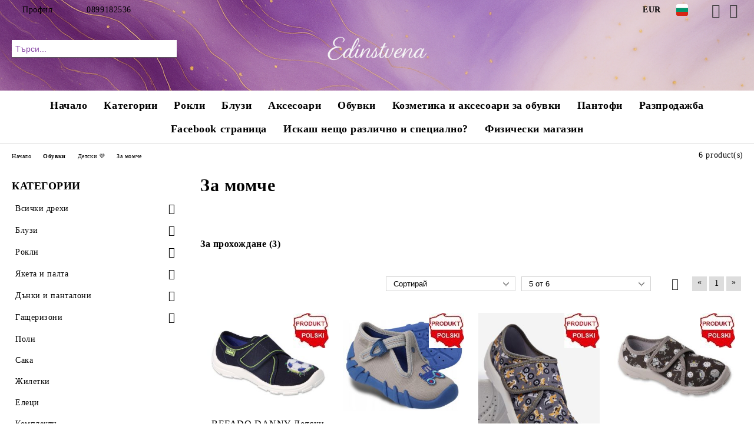

--- FILE ---
content_type: text/html; charset=utf-8
request_url: https://edinstvena.bg/category/421/za-momche.html
body_size: 25187
content:
<!DOCTYPE html>
<html lang="bg">
<head>
	<meta name='profitshareid' content='48972a7740c3d36d806ac74eefe00ea7' />
<meta http-equiv="Content-Type" content="text/html; charset=utf-8" />
<meta http-equiv="Content-Script-Type" content="text/javascript" />
<meta http-equiv="Content-Style-Type" content="text/css" />
<meta name="description" content="" />
<meta name="keywords" content="онлайн магазин, дамски дрехи, стилни рокли, елегантни блузи, ежедневни панталони, официални тоалети, дрехи за работа, дрехи за вечер, удобни дрехи, бърза доставка, качествени материи, европейско производство, нови колекции, дамска мода, дрехи онлайн, модерни дрехи, дамски аксесоари, рокли за офис, стил и комфорт, облекла за жени" />

<link rel="icon" type="image/x-icon" href="/favicon.ico" />
<title>Маркови детски обувки за момче в edinstvena.bg </title>
<link rel="canonical" href="https://edinstvena.bg/category/421/za-momche.html" />

<link rel="stylesheet" type="text/css" href="/userfiles/css/css_114_1593.css" />
<script type="text/javascript" src="/userfiles/css/js_114_387.js"></script>
<meta name="viewport" content="width=device-width, initial-scale=1" />
<link rel="alternate" type="application/rss+xml" title="Новини" href="/module.php?ModuleName=com.summercart.rss&amp;UILanguage=bg&amp;FeedType=News" />
<script type="text/javascript">
$(function(){
	$('.innerbox').colorbox({minWidth: 500, minHeight: 300, maxWidth: '90%', maxHeight: '96%'});
		var maxProducts = 7;
	var httpsDomain = 'https://edinstvena.bg/';
	var searchUrl = '/search.html';
	var seeMoreText = 'вижте още';
	
	SC.Util.initQuickSearch(httpsDomain, maxProducts, searchUrl, seeMoreText);
	});

SC.storeRoot = 'https://edinstvena.bg/';
SC.storeRootPath = '/';
SC.ML.PROVIDE_VALID_EMAIL = 'Трябва да предоставите валиден имейл адрес:';
SC.JSVersion = '';
</script>
<!-- Facebook Pixel Code -->
<script>
  !function(f,b,e,v,n,t,s)
  {if(f.fbq)return;n=f.fbq=function(){n.callMethod?
  n.callMethod.apply(n,arguments):n.queue.push(arguments)};
  if(!f._fbq)f._fbq=n;n.push=n;n.loaded=!0;n.version='2.0';
  n.queue=[];t=b.createElement(e);t.async=!0;
  t.src=v;s=b.getElementsByTagName(e)[0];
  s.parentNode.insertBefore(t,s)}(window, document,'script',
  'https://connect.facebook.net/en_US/fbevents.js');
  fbq('init', '1257356727805101');
  fbq('track', 'PageView');
</script>
<!-- End Facebook Pixel Code -->
<script>

<!-- Global Site Tag (gtag.js) - Google Analytics -->


... (several lines of customized programming code appear here)


</script>



		<script type="application/ld+json">
			{
				"@context": "https://schema.org",
				"@type": "BreadcrumbList",
				"itemListElement":
				[
					{
						"@type": "ListItem",
						"position": 1,
						"item":
						{
							"@id": "https://edinstvena.bg/",
							"name": "Начало"
						}
					},
					{
						"@type": "ListItem",
						"position": 2,
						"item":
						{
							"@id": "https://edinstvena.bg/category/384/obuvki.html",
							"name": "Обувки"
						}
					},
					{
						"@type": "ListItem",
						"position": 3,
						"item":
						{
							"@id": "https://edinstvena.bg/category/415/detski.html",
							"name": "Детски 💜"
						}
					},
					{
						"@type": "ListItem",
						"position": 4,
						"item":
						{
							"@id": "https://edinstvena.bg/category/421/za-momche.html",
							"name": "За момче"
						}
					}
				]
			}
		</script>

<style>
/* маха само иконката, без да пипа снимката */
.c-product-grid__wrapper.hasVideo .c-product-grid__product-image-wrapper::before{
    display:none !important;
}
</style>


	<meta name="facebook-domain-verification" content="0c1wzne9zgc677qng2jyr1sdv69omt" />
<meta property="og:site_name" content="Единствена ЕООД" /><meta property="og:locality" content="Бургас" /><meta property="og:street-address" content="ул. Гео Милев №14" /><meta property="og:postal-code" content="8000" /><meta property="og:country-name" content="България" /><meta property="og:email" content="edinstvenabg@gmail.com" /><meta property="og:phone_number" content="0899182536" /><meta property="og:type" content="website" /><meta property="og:title" content="Единствена ЕООД" /><meta property="og:url" content="https://edinstvena.bg/category/421/za-momche.html" /><meta property="og:image" content="http://edinstvena.bg/userfiles/logo/jpeg/store_logo_2ff2a5b8.jpg" /><meta property="og:description" content="" /></head>

<body class="lang-bg dynamic-page dynamic-page-categories layout-239 layout-type-thin-wide products-per-row-4 " >


<div class="c-body-container js-body-container">
	<div class="c-body-container__sub">
		
		<header class="container c-header js-header-container">
						<div class="c-header__topline">
				<div class="c-header__topline-inner">
					<div class="c-header__profile js-header-login-section">
						<div class="c-header__profile-toggle-icon">Профил</div>
																								
												<div class="c-header__profile-dd">
							<a href="https://edinstvena.bg/login.html" class="c-header__profile_link c-header__profile-login">Вход</a>
							<a href="https://edinstvena.bg/register.html" class="c-header__profile_link c-header__profile-register">Регистрация</a>
						</div>
												
						<div class="c-header__phone-wrapper c-header__contacet-row">
							<a href="tel:0899182536" class="c-header__phone-number">0899182536</a>
						</div>
					</div>
					
					<div class="c-header__lang-currency-social">
												<div class="c-header__currency js-header-currency">
							<span class="c-header__currency-label">Валута</span>
							<div class="c_header__currency-selected">
								<span class="c-header__currency-code-wrapper"><span class="c_header__currency-selected-code">EUR</span></span>
							</div>
							<input type="hidden" name="CurrencyID" class="CurrencyID" id="js-selected-currencyid" value="2" />
							<ul id="currency-list" class="c-header__currency-list">
																<li class="c-header__currency-selector js-currency-selector selected" id="currencyId_2">EUR</li>
																<li class="c-header__currency-selector js-currency-selector " id="currencyId_6">BGN</li>
															</ul>
						</div>
												
												<div class="c-header__language js-header-language">
							<span class="c-header__language-label">Език</span>
							<div class="language-container">
																								<div class="c_header__language-selected">
									<span class="c-header__language-code-wrapper language-has-selection"><img src="/userfiles/languages/2/jpeg/language_2_cdd77cd4.jpg" width="30" height="30" alt="BG" /> <span class="c-header__language-code">BG</span></span>
								</div>
																
																<ul class="c-header__language-list">
																											<li class="c-header__language-dropdown">
									<a class="c-header__language-dropdown-link" href="/en/category/421/for-boys.html">
										<img class="c-header__language-dropdown-image" src="/userfiles/languages/1/jpeg/language_1_cdd7e002.jpg" width="30" height="30" alt="EN"  />
										<span class="c-header__language-code">EN</span>
									</a>
									</li>
																		<li class="c-header__language-dropdown selected">
									<a class="c-header__language-dropdown-link" href="/category/421/za-momche.html">
										<img class="c-header__language-dropdown-image" src="/userfiles/languages/2/jpeg/language_2_cdd77cd4.jpg" width="30" height="30" alt="BG"  />
										<span class="c-header__language-code">BG</span>
									</a>
									</li>
																	</ul>
															</div>
						</div>
												
						<div class="c-header__social-networks">
														<a class="c-header__social-icons social-network__fb" href="http://www.facebook.com/edinstvenabg" target="_blank" title="Facebook"></a>
																																			<a class="c-header__social-icons social-network__ig" href="http://www.instagram.com/edinstvenabg" target="_blank" title="Instagram"></a>
																																		</div>
					</div>
				</div>
			</div>
			
			<div class="c-header__standard">
				<div class="c-header__search js-header-search">
					<div class="c-header__search-advanced"><a class="c-header__search-advanced-link" href="/search.html?action=dmAdvancedSearch">Разширено търсене</a></div>
					<form action="/search.html" class="c-header_search_form js-header-search-form">
						<input type="text" class="c-header__search_input js-header-search-input" id="sbox" name="phrase" value="" placeholder="Търси..." />
						<span class="c-header__search-button"><input type="submit" value="Търси" class="c-header__search-button-submit" /></span>
					</form>
				</div>
				
				<h2 class="c-header__logo c-header__logo--is-image">
				<a class="c-header__logo-link" href="/">
					<img class="c-header__logo-image" src="/userfiles/logo/jpeg/store_logo_2ff2a5b8.jpg" alt="Единствена ЕООД" width="1024" height="454" />									</a>
								</h2>
				
				<div class="c-header__info">
										
										<div class="c-header__cart js-header-cart js-header-mini-cart-wrapper">
												<div class="c-header__cart-wrapper">
							<div class="c-header__cart--empty-icon"></div>
						</div>
												
											</div>
									</div>
			</div>
			
			<div class="c-header__mobile">
				<ul class="c-header__mobile-menu">
					<li class="c-header__mobile-menu-item mobile-menu-item-nav js-mobile-menu-toggle-nav">
						<span class="c-header__mobile-menu-icon"></span>
					</li>
					<li class="c-header__mobile-menu-item mobile-menu-item-search">
						<svg xmlns="http://www.w3.org/2000/svg" width="24.811" height="24.811" viewBox="0 0 21.811 21.811">
							<g id="search-outline" transform="translate(-63.25 -63.25)">
								<path id="Path_113" data-name="Path 113" d="M72.182,64a8.182,8.182,0,1,0,8.182,8.182A8.182,8.182,0,0,0,72.182,64Z" fill="none" stroke="#000" stroke-miterlimit="10" stroke-width="1.5"/>
								<path id="Path_114" data-name="Path 114" d="M338.29,338.29,344,344" transform="translate(-260.004 -260.004)" fill="none" stroke="#000" stroke-linecap="round" stroke-miterlimit="10" stroke-width="1.5"/>
							</g>
						</svg>
						<div class="c-header__search c-header__search--mobile">
							<form action="/search.html" class="c-header_search_form js-header-search-form">
								<input type="text" class="c-header__search_input c-header__search_input--mobile js-header-search-input" id="js-search-phrase" name="phrase" value="" placeholder="Търси..." />
								<span class="c-header__search-button"><input type="submit" value="Търси" class="c-header__search-button-submit" /></span>
							</form>
						</div>
					</li>
					<li class="c-header__standard-logo-section">
						<h2 class="c-header__logo c-header__logo--is-image">
						<a href="/" alt="Лого">
							<img class="c-header__logo-image" src="/userfiles/logo/jpeg/store_logo_2ff2a5b8.jpg" alt="Единствена ЕООД" width="1024" height="454" />													</a>
						</h2>
					</li>
					<li class="c-header__mobile-menu-item is-mobile-cart">
												
																		<div id="mobile-cart" class="mobile-menu-item-cart js-mobile-menu-item-cart">
							<svg xmlns="http://www.w3.org/2000/svg" width="31" height="30" viewBox="0 0 31 30">
								<g id="cart-41" transform="translate(1.5 0.5)">
									<circle id="Ellipse_37" data-name="Ellipse 37" cx="1.847" cy="1.847" r="1.847" transform="translate(9.451 24.148)" fill="#000812"/>
									<path id="Ellipse_37_-_Outline" data-name="Ellipse 37 - Outline" d="M1.847-.5A2.347,2.347,0,1,1-.5,1.847,2.35,2.35,0,0,1,1.847-.5Zm0,3.695A1.347,1.347,0,1,0,.5,1.847,1.349,1.349,0,0,0,1.847,3.195Z" transform="translate(9.451 24.148)"/>
									<circle id="Ellipse_38" data-name="Ellipse 38" cx="1.847" cy="1.847" r="1.847" transform="translate(20.166 24.148)" fill="#000812"/>
									<path id="Ellipse_38_-_Outline" data-name="Ellipse 38 - Outline" d="M1.847-.5A2.347,2.347,0,1,1-.5,1.847,2.35,2.35,0,0,1,1.847-.5Zm0,3.695A1.347,1.347,0,1,0,.5,1.847,1.349,1.349,0,0,0,1.847,3.195Z" transform="translate(20.166 24.148)"/>
									<path id="Path_88" data-name="Path 88" d="M22.352,21.855H10.732a3.527,3.527,0,0,1-3.357-3.112L4.066,2.843H.709a1,1,0,0,1,0-2h4.17a1,1,0,0,1,.979.8l.877,4.215H26.709a1,1,0,0,1,.986,1.167L25.714,18.714l0,.02A3.529,3.529,0,0,1,22.352,21.855Zm-15.2-14L9.334,18.344l0,.016c.138.723.577,1.5,1.394,1.5h11.62c.814,0,1.253-.766,1.393-1.486L25.525,7.854Z" transform="translate(0 0)"/>
									<rect id="Rectangle_179" data-name="Rectangle 179" width="31" height="30" transform="translate(-1.5 -0.5)" fill="none"/>
								</g>
							</svg>
						</div>
												
																	</li>
				</ul>
			</div>
			<div class="c-mobile-holder"></div>
		</header><!-- header container -->
<main>
<div class="o-column c-layout-top o-layout--horizontal c-layout-top__sticky sticky js-layout-top">
	<div class="c-layout-wrapper c-layout-top__sticky-wrapper">
		<div class="o-box c-box-main-menu js-main-menu-box">
	<div class="c-mobile__close js-mobile-close-menu"></div>
	<div class="c-mobile__phone js-mobile-phone-content"></div>
	<div class="c-mobile__nav">
		<div class="c-mobile__nav-item is-menu js-mobile-toggle-menu is-active"><span>Меню</span></div>
		<div class="c-mobile__nav-item is-profile js-mobile-toggle-profile"><span>Профил</span></div>
		<div class="c-mobile__nav-item is-int js-mobile-toggle-int"><i class="js-mobile-current-flag"></i><span>Език</span></div>
	</div>
	
	<div class="o-box-content c-box-main-menu__content">
		<ul class="c-box-main-menu__list">
						<li class=" c-box-main-menu__item js-box-main-menu__item">
				<a href="/" title="Начало" class="c-box-main-menu__item-link">
										Начало
					<span class="c-box-main-menu__mobile-control js-mobile-control"><span>+</span></span>
				</a>
							</li>
						<li class="menu-item-dropdown-menu c-box-main-menu__item js-box-main-menu__item has-submenus">
				<a href="#" title="Категории" class="c-box-main-menu__item-link">
										Категории
					<span class="c-box-main-menu__mobile-control js-mobile-control"><span>+</span></span>
				</a>
									<ul class="o-box-content c-box-dd-categories__subcategory-list js-box-dd-categories__subcategory-list">
			<li class="c-box-dd-categories__item js-box-dd-categories-item c-box-dd-categories__categoryid-399 has-submenus is-first   is-current">
			<a href="/category/399/vsichki-drehi.html" class="c-box-dd-categories__subcategory-item-link noProducts is-parent">
				<span>Всички дрехи</span><span class="c-box-main-menu__mobile-control js-mobile-control"><span>+</span></span>
			</a>
			<ul class="o-box-content c-box-dd-categories__subcategory-list js-box-dd-categories__subcategory-list">
			<li class="c-box-dd-categories__item js-box-dd-categories-item c-box-dd-categories__categoryid-516  is-first is-last  ">
			<a href="/category/516/100-pamuk.html" class="c-box-dd-categories__subcategory-item-link noProducts ">
				<span>100% памук</span><span class="c-box-main-menu__mobile-control js-mobile-control"><span>+</span></span>
			</a>
			
		</li>
	</ul>
		</li>
			<li class="c-box-dd-categories__item js-box-dd-categories-item c-box-dd-categories__categoryid-351 has-submenus    ">
			<a href="/category/351/bluzi.html" class="c-box-dd-categories__subcategory-item-link noProducts is-parent">
				<span>Блузи</span><span class="c-box-main-menu__mobile-control js-mobile-control"><span>+</span></span>
			</a>
			<ul class="o-box-content c-box-dd-categories__subcategory-list js-box-dd-categories__subcategory-list">
			<li class="c-box-dd-categories__item js-box-dd-categories-item c-box-dd-categories__categoryid-353  is-first   ">
			<a href="/category/353/bluzi-s-kas-rakav.html" class="c-box-dd-categories__subcategory-item-link noProducts ">
				<span>Блузи с къс ръкав</span><span class="c-box-main-menu__mobile-control js-mobile-control"><span>+</span></span>
			</a>
			
		</li>
			<li class="c-box-dd-categories__item js-box-dd-categories-item c-box-dd-categories__categoryid-352     ">
			<a href="/category/352/bluzi-s-dalag-rakav.html" class="c-box-dd-categories__subcategory-item-link noProducts ">
				<span>Блузи с дълъг ръкав</span><span class="c-box-main-menu__mobile-control js-mobile-control"><span>+</span></span>
			</a>
			
		</li>
			<li class="c-box-dd-categories__item js-box-dd-categories-item c-box-dd-categories__categoryid-392     ">
			<a href="/category/392/ezhednevni-bluzi.html" class="c-box-dd-categories__subcategory-item-link noProducts ">
				<span>Ежедневни блузи</span><span class="c-box-main-menu__mobile-control js-mobile-control"><span>+</span></span>
			</a>
			
		</li>
			<li class="c-box-dd-categories__item js-box-dd-categories-item c-box-dd-categories__categoryid-393     ">
			<a href="/category/393/elegantni-bluzi.html" class="c-box-dd-categories__subcategory-item-link noProducts ">
				<span>Елегантни блузи</span><span class="c-box-main-menu__mobile-control js-mobile-control"><span>+</span></span>
			</a>
			
		</li>
			<li class="c-box-dd-categories__item js-box-dd-categories-item c-box-dd-categories__categoryid-546     ">
			<a href="/category/546/dankovi-bluzi.html" class="c-box-dd-categories__subcategory-item-link noProducts ">
				<span>Дънкови блузи</span><span class="c-box-main-menu__mobile-control js-mobile-control"><span>+</span></span>
			</a>
			
		</li>
			<li class="c-box-dd-categories__item js-box-dd-categories-item c-box-dd-categories__categoryid-357 has-submenus    ">
			<a href="/category/357/puloveri.html" class="c-box-dd-categories__subcategory-item-link noProducts is-parent">
				<span>Пуловери</span><span class="c-box-main-menu__mobile-control js-mobile-control"><span>+</span></span>
			</a>
			<ul class="o-box-content c-box-dd-categories__subcategory-list js-box-dd-categories__subcategory-list">
			<li class="c-box-dd-categories__item js-box-dd-categories-item c-box-dd-categories__categoryid-541  is-first   ">
			<a href="/category/541/puloveri-s-kas-rakav.html" class="c-box-dd-categories__subcategory-item-link noProducts ">
				<span>Пуловери с къс ръкав</span><span class="c-box-main-menu__mobile-control js-mobile-control"><span>+</span></span>
			</a>
			
		</li>
			<li class="c-box-dd-categories__item js-box-dd-categories-item c-box-dd-categories__categoryid-645   is-last  ">
			<a href="/category/645/koledni-puloveri.html" class="c-box-dd-categories__subcategory-item-link noProducts ">
				<span>Коледни пуловери</span><span class="c-box-main-menu__mobile-control js-mobile-control"><span>+</span></span>
			</a>
			
		</li>
	</ul>
		</li>
			<li class="c-box-dd-categories__item js-box-dd-categories-item c-box-dd-categories__categoryid-473     ">
			<a href="/category/473/polota.html" class="c-box-dd-categories__subcategory-item-link noProducts ">
				<span>Полота</span><span class="c-box-main-menu__mobile-control js-mobile-control"><span>+</span></span>
			</a>
			
		</li>
			<li class="c-box-dd-categories__item js-box-dd-categories-item c-box-dd-categories__categoryid-356 has-submenus    ">
			<a href="/category/356/rizi.html" class="c-box-dd-categories__subcategory-item-link noProducts is-parent">
				<span>Ризи</span><span class="c-box-main-menu__mobile-control js-mobile-control"><span>+</span></span>
			</a>
			<ul class="o-box-content c-box-dd-categories__subcategory-list js-box-dd-categories__subcategory-list">
			<li class="c-box-dd-categories__item js-box-dd-categories-item c-box-dd-categories__categoryid-508  is-first   ">
			<a href="/category/508/rizi-s-kas-rakav.html" class="c-box-dd-categories__subcategory-item-link noProducts ">
				<span>Ризи с къс ръкав</span><span class="c-box-main-menu__mobile-control js-mobile-control"><span>+</span></span>
			</a>
			
		</li>
			<li class="c-box-dd-categories__item js-box-dd-categories-item c-box-dd-categories__categoryid-509   is-last  ">
			<a href="/category/509/rizi-s-dalag-rakav.html" class="c-box-dd-categories__subcategory-item-link noProducts ">
				<span>Ризи с дълъг ръкав</span><span class="c-box-main-menu__mobile-control js-mobile-control"><span>+</span></span>
			</a>
			
		</li>
	</ul>
		</li>
			<li class="c-box-dd-categories__item js-box-dd-categories-item c-box-dd-categories__categoryid-447     ">
			<a href="/category/447/suichari.html" class="c-box-dd-categories__subcategory-item-link noProducts ">
				<span>Суичъри</span><span class="c-box-main-menu__mobile-control js-mobile-control"><span>+</span></span>
			</a>
			
		</li>
			<li class="c-box-dd-categories__item js-box-dd-categories-item c-box-dd-categories__categoryid-358     ">
			<a href="/category/358/bodita.html" class="c-box-dd-categories__subcategory-item-link noProducts ">
				<span>Бодита</span><span class="c-box-main-menu__mobile-control js-mobile-control"><span>+</span></span>
			</a>
			
		</li>
			<li class="c-box-dd-categories__item js-box-dd-categories-item c-box-dd-categories__categoryid-354 has-submenus    ">
			<a href="/category/354/teniski.html" class="c-box-dd-categories__subcategory-item-link noProducts is-parent">
				<span>Тениски</span><span class="c-box-main-menu__mobile-control js-mobile-control"><span>+</span></span>
			</a>
			<ul class="o-box-content c-box-dd-categories__subcategory-list js-box-dd-categories__subcategory-list">
			<li class="c-box-dd-categories__item js-box-dd-categories-item c-box-dd-categories__categoryid-456  is-first   ">
			<a href="/category/456/cherni-teniski.html" class="c-box-dd-categories__subcategory-item-link noProducts ">
				<span>Черни тениски</span><span class="c-box-main-menu__mobile-control js-mobile-control"><span>+</span></span>
			</a>
			
		</li>
			<li class="c-box-dd-categories__item js-box-dd-categories-item c-box-dd-categories__categoryid-457   is-last  ">
			<a href="/category/457/beli-teniski.html" class="c-box-dd-categories__subcategory-item-link noProducts ">
				<span>Бели тениски</span><span class="c-box-main-menu__mobile-control js-mobile-control"><span>+</span></span>
			</a>
			
		</li>
	</ul>
		</li>
			<li class="c-box-dd-categories__item js-box-dd-categories-item c-box-dd-categories__categoryid-459     ">
			<a href="/category/459/potnitsi.html" class="c-box-dd-categories__subcategory-item-link noProducts ">
				<span>Потници</span><span class="c-box-main-menu__mobile-control js-mobile-control"><span>+</span></span>
			</a>
			
		</li>
			<li class="c-box-dd-categories__item js-box-dd-categories-item c-box-dd-categories__categoryid-355     ">
			<a href="/category/355/kasi-topove.html" class="c-box-dd-categories__subcategory-item-link noProducts ">
				<span>Къси топове</span><span class="c-box-main-menu__mobile-control js-mobile-control"><span>+</span></span>
			</a>
			
		</li>
			<li class="c-box-dd-categories__item js-box-dd-categories-item c-box-dd-categories__categoryid-538     ">
			<a href="/category/538/byustieta.html" class="c-box-dd-categories__subcategory-item-link noProducts ">
				<span>Бюстиета</span><span class="c-box-main-menu__mobile-control js-mobile-control"><span>+</span></span>
			</a>
			
		</li>
			<li class="c-box-dd-categories__item js-box-dd-categories-item c-box-dd-categories__categoryid-444   is-last  ">
			<a href="/category/444/maksi-bluzi.html" class="c-box-dd-categories__subcategory-item-link noProducts ">
				<span>Макси блузи</span><span class="c-box-main-menu__mobile-control js-mobile-control"><span>+</span></span>
			</a>
			
		</li>
	</ul>
		</li>
			<li class="c-box-dd-categories__item js-box-dd-categories-item c-box-dd-categories__categoryid-361 has-submenus    ">
			<a href="/category/361/rokli.html" class="c-box-dd-categories__subcategory-item-link noProducts is-parent">
				<span>Рокли</span><span class="c-box-main-menu__mobile-control js-mobile-control"><span>+</span></span>
			</a>
			<ul class="o-box-content c-box-dd-categories__subcategory-list js-box-dd-categories__subcategory-list">
			<li class="c-box-dd-categories__item js-box-dd-categories-item c-box-dd-categories__categoryid-362  is-first   ">
			<a href="/category/362/rokli-s-kas-rakav.html" class="c-box-dd-categories__subcategory-item-link noProducts ">
				<span>Рокли с къс ръкав</span><span class="c-box-main-menu__mobile-control js-mobile-control"><span>+</span></span>
			</a>
			
		</li>
			<li class="c-box-dd-categories__item js-box-dd-categories-item c-box-dd-categories__categoryid-363     ">
			<a href="/category/363/rokli-s-dalag-rakav.html" class="c-box-dd-categories__subcategory-item-link noProducts ">
				<span>Рокли с дълъг ръкав</span><span class="c-box-main-menu__mobile-control js-mobile-control"><span>+</span></span>
			</a>
			
		</li>
			<li class="c-box-dd-categories__item js-box-dd-categories-item c-box-dd-categories__categoryid-366     ">
			<a href="/category/366/ezhednevni-rokli.html" class="c-box-dd-categories__subcategory-item-link noProducts ">
				<span>Ежедневни рокли</span><span class="c-box-main-menu__mobile-control js-mobile-control"><span>+</span></span>
			</a>
			
		</li>
			<li class="c-box-dd-categories__item js-box-dd-categories-item c-box-dd-categories__categoryid-367     ">
			<a href="/category/367/ofitsialni-rokli.html" class="c-box-dd-categories__subcategory-item-link noProducts ">
				<span>Официални рокли</span><span class="c-box-main-menu__mobile-control js-mobile-control"><span>+</span></span>
			</a>
			
		</li>
			<li class="c-box-dd-categories__item js-box-dd-categories-item c-box-dd-categories__categoryid-434     ">
			<a href="/category/434/kasi-rokli.html" class="c-box-dd-categories__subcategory-item-link noProducts ">
				<span>Къси рокли</span><span class="c-box-main-menu__mobile-control js-mobile-control"><span>+</span></span>
			</a>
			
		</li>
			<li class="c-box-dd-categories__item js-box-dd-categories-item c-box-dd-categories__categoryid-435     ">
			<a href="/category/435/dalgi-rokli.html" class="c-box-dd-categories__subcategory-item-link noProducts ">
				<span>Дълги рокли</span><span class="c-box-main-menu__mobile-control js-mobile-control"><span>+</span></span>
			</a>
			
		</li>
			<li class="c-box-dd-categories__item js-box-dd-categories-item c-box-dd-categories__categoryid-443     ">
			<a href="/category/443/rokli-sas-sredna-dalzhina.html" class="c-box-dd-categories__subcategory-item-link noProducts ">
				<span>Рокли със средна дължина</span><span class="c-box-main-menu__mobile-control js-mobile-control"><span>+</span></span>
			</a>
			
		</li>
			<li class="c-box-dd-categories__item js-box-dd-categories-item c-box-dd-categories__categoryid-364     ">
			<a href="/category/364/danteleni-rokli.html" class="c-box-dd-categories__subcategory-item-link noProducts ">
				<span>Дантелени рокли</span><span class="c-box-main-menu__mobile-control js-mobile-control"><span>+</span></span>
			</a>
			
		</li>
			<li class="c-box-dd-categories__item js-box-dd-categories-item c-box-dd-categories__categoryid-365     ">
			<a href="/category/365/dankovi-rokli.html" class="c-box-dd-categories__subcategory-item-link noProducts ">
				<span>Дънкови рокли</span><span class="c-box-main-menu__mobile-control js-mobile-control"><span>+</span></span>
			</a>
			
		</li>
			<li class="c-box-dd-categories__item js-box-dd-categories-item c-box-dd-categories__categoryid-419     ">
			<a href="/category/419/rokli-tip-pulover.html" class="c-box-dd-categories__subcategory-item-link noProducts ">
				<span>Рокли тип пуловер</span><span class="c-box-main-menu__mobile-control js-mobile-control"><span>+</span></span>
			</a>
			
		</li>
			<li class="c-box-dd-categories__item js-box-dd-categories-item c-box-dd-categories__categoryid-416     ">
			<a href="/category/416/cherni-rokli.html" class="c-box-dd-categories__subcategory-item-link noProducts ">
				<span>Черни рокли</span><span class="c-box-main-menu__mobile-control js-mobile-control"><span>+</span></span>
			</a>
			
		</li>
			<li class="c-box-dd-categories__item js-box-dd-categories-item c-box-dd-categories__categoryid-646   is-last  ">
			<a href="/category/646/rokli-tip-riza.html" class="c-box-dd-categories__subcategory-item-link noProducts ">
				<span>Рокли тип риза</span><span class="c-box-main-menu__mobile-control js-mobile-control"><span>+</span></span>
			</a>
			
		</li>
	</ul>
		</li>
			<li class="c-box-dd-categories__item js-box-dd-categories-item c-box-dd-categories__categoryid-376 has-submenus    ">
			<a href="/category/376/yaketa-i-palta.html" class="c-box-dd-categories__subcategory-item-link noProducts is-parent">
				<span>Якета и палта</span><span class="c-box-main-menu__mobile-control js-mobile-control"><span>+</span></span>
			</a>
			<ul class="o-box-content c-box-dd-categories__subcategory-list js-box-dd-categories__subcategory-list">
			<li class="c-box-dd-categories__item js-box-dd-categories-item c-box-dd-categories__categoryid-642  is-first is-last  ">
			<a href="/category/642/dankovi-yaketa.html" class="c-box-dd-categories__subcategory-item-link noProducts ">
				<span>Дънкови якета</span><span class="c-box-main-menu__mobile-control js-mobile-control"><span>+</span></span>
			</a>
			
		</li>
	</ul>
		</li>
			<li class="c-box-dd-categories__item js-box-dd-categories-item c-box-dd-categories__categoryid-359 has-submenus    ">
			<a href="/category/359/danki-i-pantaloni.html" class="c-box-dd-categories__subcategory-item-link noProducts is-parent">
				<span>Дънки и панталони</span><span class="c-box-main-menu__mobile-control js-mobile-control"><span>+</span></span>
			</a>
			<ul class="o-box-content c-box-dd-categories__subcategory-list js-box-dd-categories__subcategory-list">
			<li class="c-box-dd-categories__item js-box-dd-categories-item c-box-dd-categories__categoryid-452  is-first   ">
			<a href="/category/452/klinove.html" class="c-box-dd-categories__subcategory-item-link noProducts ">
				<span>Клинове</span><span class="c-box-main-menu__mobile-control js-mobile-control"><span>+</span></span>
			</a>
			
		</li>
			<li class="c-box-dd-categories__item js-box-dd-categories-item c-box-dd-categories__categoryid-547     ">
			<a href="/category/547/kasi-pantaloni.html" class="c-box-dd-categories__subcategory-item-link noProducts ">
				<span>Къси панталони</span><span class="c-box-main-menu__mobile-control js-mobile-control"><span>+</span></span>
			</a>
			
		</li>
			<li class="c-box-dd-categories__item js-box-dd-categories-item c-box-dd-categories__categoryid-548     ">
			<a href="/category/548/danki.html" class="c-box-dd-categories__subcategory-item-link noProducts ">
				<span>Дънки</span><span class="c-box-main-menu__mobile-control js-mobile-control"><span>+</span></span>
			</a>
			
		</li>
			<li class="c-box-dd-categories__item js-box-dd-categories-item c-box-dd-categories__categoryid-549 has-submenus  is-last  ">
			<a href="/category/549/pantaloni.html" class="c-box-dd-categories__subcategory-item-link noProducts is-parent">
				<span>Панталони</span><span class="c-box-main-menu__mobile-control js-mobile-control"><span>+</span></span>
			</a>
			<ul class="o-box-content c-box-dd-categories__subcategory-list js-box-dd-categories__subcategory-list">
			<li class="c-box-dd-categories__item js-box-dd-categories-item c-box-dd-categories__categoryid-639  is-first is-last  ">
			<a href="/category/639/kozheni-pantaloni.html" class="c-box-dd-categories__subcategory-item-link noProducts ">
				<span>Кожени панталони</span><span class="c-box-main-menu__mobile-control js-mobile-control"><span>+</span></span>
			</a>
			
		</li>
	</ul>
		</li>
	</ul>
		</li>
			<li class="c-box-dd-categories__item js-box-dd-categories-item c-box-dd-categories__categoryid-368 has-submenus    ">
			<a href="/category/368/gashterizoni.html" class="c-box-dd-categories__subcategory-item-link noProducts is-parent">
				<span>Гащеризони</span><span class="c-box-main-menu__mobile-control js-mobile-control"><span>+</span></span>
			</a>
			<ul class="o-box-content c-box-dd-categories__subcategory-list js-box-dd-categories__subcategory-list">
			<li class="c-box-dd-categories__item js-box-dd-categories-item c-box-dd-categories__categoryid-369  is-first   ">
			<a href="/category/369/gashterizoni-s-kas-rakav.html" class="c-box-dd-categories__subcategory-item-link noProducts ">
				<span>Гащеризони с къс ръкав</span><span class="c-box-main-menu__mobile-control js-mobile-control"><span>+</span></span>
			</a>
			
		</li>
			<li class="c-box-dd-categories__item js-box-dd-categories-item c-box-dd-categories__categoryid-370     ">
			<a href="/category/370/gashterizoni-s-dalag-rakav.html" class="c-box-dd-categories__subcategory-item-link noProducts ">
				<span>Гащеризони с дълъг ръкав</span><span class="c-box-main-menu__mobile-control js-mobile-control"><span>+</span></span>
			</a>
			
		</li>
			<li class="c-box-dd-categories__item js-box-dd-categories-item c-box-dd-categories__categoryid-374     ">
			<a href="/category/374/kasi-gashterizoni.html" class="c-box-dd-categories__subcategory-item-link noProducts ">
				<span>Къси гащеризони</span><span class="c-box-main-menu__mobile-control js-mobile-control"><span>+</span></span>
			</a>
			
		</li>
			<li class="c-box-dd-categories__item js-box-dd-categories-item c-box-dd-categories__categoryid-375     ">
			<a href="/category/375/dalgi-gashterizoni.html" class="c-box-dd-categories__subcategory-item-link noProducts ">
				<span>Дълги гащеризони</span><span class="c-box-main-menu__mobile-control js-mobile-control"><span>+</span></span>
			</a>
			
		</li>
			<li class="c-box-dd-categories__item js-box-dd-categories-item c-box-dd-categories__categoryid-371   is-last  ">
			<a href="/category/371/dankovi-gashterizoni.html" class="c-box-dd-categories__subcategory-item-link noProducts ">
				<span>Дънкови гащеризони</span><span class="c-box-main-menu__mobile-control js-mobile-control"><span>+</span></span>
			</a>
			
		</li>
	</ul>
		</li>
			<li class="c-box-dd-categories__item js-box-dd-categories-item c-box-dd-categories__categoryid-378     ">
			<a href="/category/378/poli.html" class="c-box-dd-categories__subcategory-item-link noProducts ">
				<span>Поли</span><span class="c-box-main-menu__mobile-control js-mobile-control"><span>+</span></span>
			</a>
			
		</li>
			<li class="c-box-dd-categories__item js-box-dd-categories-item c-box-dd-categories__categoryid-467     ">
			<a href="/category/467/saka.html" class="c-box-dd-categories__subcategory-item-link noProducts ">
				<span>Сака</span><span class="c-box-main-menu__mobile-control js-mobile-control"><span>+</span></span>
			</a>
			
		</li>
			<li class="c-box-dd-categories__item js-box-dd-categories-item c-box-dd-categories__categoryid-437     ">
			<a href="/category/437/zhiletki.html" class="c-box-dd-categories__subcategory-item-link noProducts ">
				<span>Жилетки</span><span class="c-box-main-menu__mobile-control js-mobile-control"><span>+</span></span>
			</a>
			
		</li>
			<li class="c-box-dd-categories__item js-box-dd-categories-item c-box-dd-categories__categoryid-465     ">
			<a href="/category/465/eletsi.html" class="c-box-dd-categories__subcategory-item-link noProducts ">
				<span>Елеци</span><span class="c-box-main-menu__mobile-control js-mobile-control"><span>+</span></span>
			</a>
			
		</li>
			<li class="c-box-dd-categories__item js-box-dd-categories-item c-box-dd-categories__categoryid-377     ">
			<a href="/category/377/komplekti.html" class="c-box-dd-categories__subcategory-item-link noProducts ">
				<span>Комплекти</span><span class="c-box-main-menu__mobile-control js-mobile-control"><span>+</span></span>
			</a>
			
		</li>
			<li class="c-box-dd-categories__item js-box-dd-categories-item c-box-dd-categories__categoryid-446     ">
			<a href="/category/446/banski-i-plazhno-obleklo.html" class="c-box-dd-categories__subcategory-item-link noProducts ">
				<span>Бански и плажно облекло</span><span class="c-box-main-menu__mobile-control js-mobile-control"><span>+</span></span>
			</a>
			
		</li>
			<li class="c-box-dd-categories__item js-box-dd-categories-item c-box-dd-categories__categoryid-440 has-submenus    ">
			<a href="/category/440/maksi-moda.html" class="c-box-dd-categories__subcategory-item-link noProducts is-parent">
				<span>Макси мода</span><span class="c-box-main-menu__mobile-control js-mobile-control"><span>+</span></span>
			</a>
			<ul class="o-box-content c-box-dd-categories__subcategory-list js-box-dd-categories__subcategory-list">
			<li class="c-box-dd-categories__item js-box-dd-categories-item c-box-dd-categories__categoryid-441  is-first   ">
			<a href="/category/441/maksi-rokli.html" class="c-box-dd-categories__subcategory-item-link noProducts ">
				<span>Макси рокли</span><span class="c-box-main-menu__mobile-control js-mobile-control"><span>+</span></span>
			</a>
			
		</li>
			<li class="c-box-dd-categories__item js-box-dd-categories-item c-box-dd-categories__categoryid-442     ">
			<a href="/category/442/maksi-bluzi.html" class="c-box-dd-categories__subcategory-item-link noProducts ">
				<span>Макси блузи</span><span class="c-box-main-menu__mobile-control js-mobile-control"><span>+</span></span>
			</a>
			
		</li>
			<li class="c-box-dd-categories__item js-box-dd-categories-item c-box-dd-categories__categoryid-453     ">
			<a href="/category/453/maksi-pantaloni.html" class="c-box-dd-categories__subcategory-item-link noProducts ">
				<span>Макси панталони</span><span class="c-box-main-menu__mobile-control js-mobile-control"><span>+</span></span>
			</a>
			
		</li>
			<li class="c-box-dd-categories__item js-box-dd-categories-item c-box-dd-categories__categoryid-472   is-last  ">
			<a href="/category/472/maksi-yaketa.html" class="c-box-dd-categories__subcategory-item-link noProducts ">
				<span>Макси якета</span><span class="c-box-main-menu__mobile-control js-mobile-control"><span>+</span></span>
			</a>
			
		</li>
	</ul>
		</li>
			<li class="c-box-dd-categories__item js-box-dd-categories-item c-box-dd-categories__categoryid-379 has-submenus    ">
			<a href="/category/379/aksesoari.html" class="c-box-dd-categories__subcategory-item-link noProducts is-parent">
				<span>Аксесоари</span><span class="c-box-main-menu__mobile-control js-mobile-control"><span>+</span></span>
			</a>
			<ul class="o-box-content c-box-dd-categories__subcategory-list js-box-dd-categories__subcategory-list">
			<li class="c-box-dd-categories__item js-box-dd-categories-item c-box-dd-categories__categoryid-383  is-first   ">
			<a href="/category/383/aksesoari-za-kosa.html" class="c-box-dd-categories__subcategory-item-link noProducts ">
				<span>Аксесоари за коса</span><span class="c-box-main-menu__mobile-control js-mobile-control"><span>+</span></span>
			</a>
			
		</li>
			<li class="c-box-dd-categories__item js-box-dd-categories-item c-box-dd-categories__categoryid-455     ">
			<a href="/category/455/portmoneta.html" class="c-box-dd-categories__subcategory-item-link noProducts ">
				<span>Портмонета</span><span class="c-box-main-menu__mobile-control js-mobile-control"><span>+</span></span>
			</a>
			
		</li>
			<li class="c-box-dd-categories__item js-box-dd-categories-item c-box-dd-categories__categoryid-649   is-last  ">
			<a href="/category/649/shalove.html" class="c-box-dd-categories__subcategory-item-link noProducts ">
				<span>Шалове</span><span class="c-box-main-menu__mobile-control js-mobile-control"><span>+</span></span>
			</a>
			
		</li>
	</ul>
		</li>
			<li class="c-box-dd-categories__item js-box-dd-categories-item c-box-dd-categories__categoryid-384 has-submenus    ">
			<a href="/category/384/obuvki.html" class="c-box-dd-categories__subcategory-item-link noProducts is-parent">
				<span>Обувки</span><span class="c-box-main-menu__mobile-control js-mobile-control"><span>+</span></span>
			</a>
			<ul class="o-box-content c-box-dd-categories__subcategory-list js-box-dd-categories__subcategory-list">
			<li class="c-box-dd-categories__item js-box-dd-categories-item c-box-dd-categories__categoryid-387  is-first   ">
			<a href="/category/387/sportni-obuvki.html" class="c-box-dd-categories__subcategory-item-link noProducts ">
				<span>Спортни обувки</span><span class="c-box-main-menu__mobile-control js-mobile-control"><span>+</span></span>
			</a>
			
		</li>
			<li class="c-box-dd-categories__item js-box-dd-categories-item c-box-dd-categories__categoryid-388     ">
			<a href="/category/388/obuvki-s-tok.html" class="c-box-dd-categories__subcategory-item-link noProducts ">
				<span>Обувки с ток</span><span class="c-box-main-menu__mobile-control js-mobile-control"><span>+</span></span>
			</a>
			
		</li>
			<li class="c-box-dd-categories__item js-box-dd-categories-item c-box-dd-categories__categoryid-390 has-submenus    ">
			<a href="/category/390/pantofi.html" class="c-box-dd-categories__subcategory-item-link noProducts is-parent">
				<span>Пантофи</span><span class="c-box-main-menu__mobile-control js-mobile-control"><span>+</span></span>
			</a>
			<ul class="o-box-content c-box-dd-categories__subcategory-list js-box-dd-categories__subcategory-list">
			<li class="c-box-dd-categories__item js-box-dd-categories-item c-box-dd-categories__categoryid-468  is-first   ">
			<a href="/category/468/damski-pantofi.html" class="c-box-dd-categories__subcategory-item-link noProducts ">
				<span>Дамски пантофи</span><span class="c-box-main-menu__mobile-control js-mobile-control"><span>+</span></span>
			</a>
			
		</li>
			<li class="c-box-dd-categories__item js-box-dd-categories-item c-box-dd-categories__categoryid-470     ">
			<a href="/category/470/detski-pantofi.html" class="c-box-dd-categories__subcategory-item-link noProducts ">
				<span>Детски пантофи</span><span class="c-box-main-menu__mobile-control js-mobile-control"><span>+</span></span>
			</a>
			
		</li>
			<li class="c-box-dd-categories__item js-box-dd-categories-item c-box-dd-categories__categoryid-471   is-last  ">
			<a href="/category/471/bebeshki-pantofi.html" class="c-box-dd-categories__subcategory-item-link noProducts ">
				<span>Бебешки пантофи</span><span class="c-box-main-menu__mobile-control js-mobile-control"><span>+</span></span>
			</a>
			
		</li>
	</ul>
		</li>
			<li class="c-box-dd-categories__item js-box-dd-categories-item c-box-dd-categories__categoryid-415 has-submenus  is-last  ">
			<a href="/category/415/detski.html" class="c-box-dd-categories__subcategory-item-link noProducts is-parent">
				<span>Детски 💜</span><span class="c-box-main-menu__mobile-control js-mobile-control"><span>+</span></span>
			</a>
			<ul class="o-box-content c-box-dd-categories__subcategory-list js-box-dd-categories__subcategory-list">
			<li class="c-box-dd-categories__item js-box-dd-categories-item c-box-dd-categories__categoryid-420 has-submenus is-first   ">
			<a href="/category/420/za-momiche.html" class="c-box-dd-categories__subcategory-item-link noProducts is-parent">
				<span>За момиче</span><span class="c-box-main-menu__mobile-control js-mobile-control"><span>+</span></span>
			</a>
			<ul class="o-box-content c-box-dd-categories__subcategory-list js-box-dd-categories__subcategory-list">
			<li class="c-box-dd-categories__item js-box-dd-categories-item c-box-dd-categories__categoryid-490  is-first   ">
			<a href="/category/490/za-prohozhdane.html" class="c-box-dd-categories__subcategory-item-link noProducts ">
				<span>За прохождане</span><span class="c-box-main-menu__mobile-control js-mobile-control"><span>+</span></span>
			</a>
			
		</li>
			<li class="c-box-dd-categories__item js-box-dd-categories-item c-box-dd-categories__categoryid-492   is-last  ">
			<a href="/category/492/balerinki.html" class="c-box-dd-categories__subcategory-item-link noProducts ">
				<span>Балеринки</span><span class="c-box-main-menu__mobile-control js-mobile-control"><span>+</span></span>
			</a>
			
		</li>
	</ul>
		</li>
			<li class="c-box-dd-categories__item js-box-dd-categories-item c-box-dd-categories__categoryid-421 has-submenus  is-last  ">
			<a href="/category/421/za-momche.html" class="c-box-dd-categories__subcategory-item-link noProducts is-parent">
				<span>За момче</span><span class="c-box-main-menu__mobile-control js-mobile-control"><span>+</span></span>
			</a>
			<ul class="o-box-content c-box-dd-categories__subcategory-list js-box-dd-categories__subcategory-list">
			<li class="c-box-dd-categories__item js-box-dd-categories-item c-box-dd-categories__categoryid-491  is-first is-last  ">
			<a href="/category/491/za-prohozhdane.html" class="c-box-dd-categories__subcategory-item-link noProducts ">
				<span>За прохождане</span><span class="c-box-main-menu__mobile-control js-mobile-control"><span>+</span></span>
			</a>
			
		</li>
	</ul>
		</li>
	</ul>
		</li>
	</ul>
		</li>
			<li class="c-box-dd-categories__item js-box-dd-categories-item c-box-dd-categories__categoryid-518 has-submenus    ">
			<a href="/category/518/kozmetika-i-aksesoari-za-obuvki.html" class="c-box-dd-categories__subcategory-item-link noProducts is-parent">
				<span>Козметика и аксесоари за обувки</span><span class="c-box-main-menu__mobile-control js-mobile-control"><span>+</span></span>
			</a>
			<ul class="o-box-content c-box-dd-categories__subcategory-list js-box-dd-categories__subcategory-list">
			<li class="c-box-dd-categories__item js-box-dd-categories-item c-box-dd-categories__categoryid-521  is-first   ">
			<a href="/category/521/spreyove-za-obuvki.html" class="c-box-dd-categories__subcategory-item-link noProducts ">
				<span>Спрейове за обувки</span><span class="c-box-main-menu__mobile-control js-mobile-control"><span>+</span></span>
			</a>
			
		</li>
			<li class="c-box-dd-categories__item js-box-dd-categories-item c-box-dd-categories__categoryid-519     ">
			<a href="/category/519/boi-za-obuvki.html" class="c-box-dd-categories__subcategory-item-link noProducts ">
				<span>Бои за обувки</span><span class="c-box-main-menu__mobile-control js-mobile-control"><span>+</span></span>
			</a>
			
		</li>
			<li class="c-box-dd-categories__item js-box-dd-categories-item c-box-dd-categories__categoryid-520     ">
			<a href="/category/520/shampoani-i-pochistvashti-pyani-za-obuvki.html" class="c-box-dd-categories__subcategory-item-link noProducts ">
				<span>Шампоани и почистващи пяни за обувки</span><span class="c-box-main-menu__mobile-control js-mobile-control"><span>+</span></span>
			</a>
			
		</li>
			<li class="c-box-dd-categories__item js-box-dd-categories-item c-box-dd-categories__categoryid-527     ">
			<a href="/category/527/gabi-za-obuvki.html" class="c-box-dd-categories__subcategory-item-link noProducts ">
				<span>Гъби за обувки</span><span class="c-box-main-menu__mobile-control js-mobile-control"><span>+</span></span>
			</a>
			
		</li>
			<li class="c-box-dd-categories__item js-box-dd-categories-item c-box-dd-categories__categoryid-528     ">
			<a href="/category/528/karpi-za-obuvki.html" class="c-box-dd-categories__subcategory-item-link noProducts ">
				<span>Кърпи за обувки</span><span class="c-box-main-menu__mobile-control js-mobile-control"><span>+</span></span>
			</a>
			
		</li>
			<li class="c-box-dd-categories__item js-box-dd-categories-item c-box-dd-categories__categoryid-533     ">
			<a href="/category/533/stelki.html" class="c-box-dd-categories__subcategory-item-link noProducts ">
				<span>Стелки</span><span class="c-box-main-menu__mobile-control js-mobile-control"><span>+</span></span>
			</a>
			
		</li>
			<li class="c-box-dd-categories__item js-box-dd-categories-item c-box-dd-categories__categoryid-535     ">
			<a href="/category/535/chetki.html" class="c-box-dd-categories__subcategory-item-link noProducts ">
				<span>Четки</span><span class="c-box-main-menu__mobile-control js-mobile-control"><span>+</span></span>
			</a>
			
		</li>
			<li class="c-box-dd-categories__item js-box-dd-categories-item c-box-dd-categories__categoryid-537   is-last  ">
			<a href="/category/537/obuvalki.html" class="c-box-dd-categories__subcategory-item-link noProducts ">
				<span>Обувалки</span><span class="c-box-main-menu__mobile-control js-mobile-control"><span>+</span></span>
			</a>
			
		</li>
	</ul>
		</li>
			<li class="c-box-dd-categories__item js-box-dd-categories-item c-box-dd-categories__categoryid-403 has-submenus    ">
			<a href="/category/403/trendove.html" class="c-box-dd-categories__subcategory-item-link noProducts is-parent">
				<span>Трендове</span><span class="c-box-main-menu__mobile-control js-mobile-control"><span>+</span></span>
			</a>
			<ul class="o-box-content c-box-dd-categories__subcategory-list js-box-dd-categories__subcategory-list">
			<li class="c-box-dd-categories__item js-box-dd-categories-item c-box-dd-categories__categoryid-404  is-first   ">
			<a href="/category/404/denim.html" class="c-box-dd-categories__subcategory-item-link noProducts ">
				<span>Деним</span><span class="c-box-main-menu__mobile-control js-mobile-control"><span>+</span></span>
			</a>
			
		</li>
			<li class="c-box-dd-categories__item js-box-dd-categories-item c-box-dd-categories__categoryid-406     ">
			<a href="/category/406/dantela.html" class="c-box-dd-categories__subcategory-item-link noProducts ">
				<span>Дантела</span><span class="c-box-main-menu__mobile-control js-mobile-control"><span>+</span></span>
			</a>
			
		</li>
			<li class="c-box-dd-categories__item js-box-dd-categories-item c-box-dd-categories__categoryid-407     ">
			<a href="/category/407/organza.html" class="c-box-dd-categories__subcategory-item-link noProducts ">
				<span>Органза</span><span class="c-box-main-menu__mobile-control js-mobile-control"><span>+</span></span>
			</a>
			
		</li>
			<li class="c-box-dd-categories__item js-box-dd-categories-item c-box-dd-categories__categoryid-408     ">
			<a href="/category/408/tochki.html" class="c-box-dd-categories__subcategory-item-link noProducts ">
				<span>Точки</span><span class="c-box-main-menu__mobile-control js-mobile-control"><span>+</span></span>
			</a>
			
		</li>
			<li class="c-box-dd-categories__item js-box-dd-categories-item c-box-dd-categories__categoryid-409     ">
			<a href="/category/409/floralni-motivi.html" class="c-box-dd-categories__subcategory-item-link noProducts ">
				<span>Флорални мотиви</span><span class="c-box-main-menu__mobile-control js-mobile-control"><span>+</span></span>
			</a>
			
		</li>
			<li class="c-box-dd-categories__item js-box-dd-categories-item c-box-dd-categories__categoryid-412     ">
			<a href="/category/412/zhivotinski-print.html" class="c-box-dd-categories__subcategory-item-link noProducts ">
				<span>Животински принт</span><span class="c-box-main-menu__mobile-control js-mobile-control"><span>+</span></span>
			</a>
			
		</li>
			<li class="c-box-dd-categories__item js-box-dd-categories-item c-box-dd-categories__categoryid-501     ">
			<a href="/category/501/yarki-tsvetove.html" class="c-box-dd-categories__subcategory-item-link noProducts ">
				<span>Ярки цветове</span><span class="c-box-main-menu__mobile-control js-mobile-control"><span>+</span></span>
			</a>
			
		</li>
			<li class="c-box-dd-categories__item js-box-dd-categories-item c-box-dd-categories__categoryid-506     ">
			<a href="/category/506/ofis-stil.html" class="c-box-dd-categories__subcategory-item-link noProducts ">
				<span>Офис стил</span><span class="c-box-main-menu__mobile-control js-mobile-control"><span>+</span></span>
			</a>
			
		</li>
			<li class="c-box-dd-categories__item js-box-dd-categories-item c-box-dd-categories__categoryid-544     ">
			<a href="/category/544/mrezhesti-prozirashti-materii.html" class="c-box-dd-categories__subcategory-item-link noProducts ">
				<span>Мрежести/Прозиращи материи</span><span class="c-box-main-menu__mobile-control js-mobile-control"><span>+</span></span>
			</a>
			
		</li>
			<li class="c-box-dd-categories__item js-box-dd-categories-item c-box-dd-categories__categoryid-648     ">
			<a href="/category/648/parti-kolektsia.html" class="c-box-dd-categories__subcategory-item-link noProducts ">
				<span>Парти колекция</span><span class="c-box-main-menu__mobile-control js-mobile-control"><span>+</span></span>
			</a>
			
		</li>
			<li class="c-box-dd-categories__item js-box-dd-categories-item c-box-dd-categories__categoryid-650   is-last  ">
			<a href="/category/650/koleda.html" class="c-box-dd-categories__subcategory-item-link noProducts ">
				<span>Коледа</span><span class="c-box-main-menu__mobile-control js-mobile-control"><span>+</span></span>
			</a>
			
		</li>
	</ul>
		</li>
			<li class="c-box-dd-categories__item js-box-dd-categories-item c-box-dd-categories__categoryid-539 has-submenus    ">
			<a href="/category/539/niski-tseni.html" class="c-box-dd-categories__subcategory-item-link noProducts is-parent">
				<span>Ниски цени ⚝</span><span class="c-box-main-menu__mobile-control js-mobile-control"><span>+</span></span>
			</a>
			<ul class="o-box-content c-box-dd-categories__subcategory-list js-box-dd-categories__subcategory-list">
			<li class="c-box-dd-categories__item js-box-dd-categories-item c-box-dd-categories__categoryid-460  is-first   ">
			<a href="/category/460/vsichko-do-9-99-lv.html" class="c-box-dd-categories__subcategory-item-link noProducts ">
				<span>Всичко до 9,99 лв.</span><span class="c-box-main-menu__mobile-control js-mobile-control"><span>+</span></span>
			</a>
			
		</li>
			<li class="c-box-dd-categories__item js-box-dd-categories-item c-box-dd-categories__categoryid-497     ">
			<a href="/category/497/rokli-do-19-99-lv.html" class="c-box-dd-categories__subcategory-item-link noProducts ">
				<span>Рокли до 19,99 лв.</span><span class="c-box-main-menu__mobile-control js-mobile-control"><span>+</span></span>
			</a>
			
		</li>
			<li class="c-box-dd-categories__item js-box-dd-categories-item c-box-dd-categories__categoryid-503   is-last  ">
			<a href="/category/503/vsichko-do-19-99-lv.html" class="c-box-dd-categories__subcategory-item-link noProducts ">
				<span>Всичко до 19,99 лв.</span><span class="c-box-main-menu__mobile-control js-mobile-control"><span>+</span></span>
			</a>
			
		</li>
	</ul>
		</li>
			<li class="c-box-dd-categories__item js-box-dd-categories-item c-box-dd-categories__categoryid-394 has-submenus    ">
			<a href="/category/394/razprodazhba.html" class="c-box-dd-categories__subcategory-item-link noProducts is-parent">
				<span>Разпродажба</span><span class="c-box-main-menu__mobile-control js-mobile-control"><span>+</span></span>
			</a>
			<ul class="o-box-content c-box-dd-categories__subcategory-list js-box-dd-categories__subcategory-list">
			<li class="c-box-dd-categories__item js-box-dd-categories-item c-box-dd-categories__categoryid-395  is-first   ">
			<a href="/category/395/razprodazhba-na-rokli.html" class="c-box-dd-categories__subcategory-item-link noProducts ">
				<span>Разпродажба на рокли</span><span class="c-box-main-menu__mobile-control js-mobile-control"><span>+</span></span>
			</a>
			
		</li>
			<li class="c-box-dd-categories__item js-box-dd-categories-item c-box-dd-categories__categoryid-396     ">
			<a href="/category/396/razprodazhba-na-bluzi.html" class="c-box-dd-categories__subcategory-item-link noProducts ">
				<span>Разпродажба на блузи</span><span class="c-box-main-menu__mobile-control js-mobile-control"><span>+</span></span>
			</a>
			
		</li>
			<li class="c-box-dd-categories__item js-box-dd-categories-item c-box-dd-categories__categoryid-397     ">
			<a href="/category/397/razprodazhba-na-gashterizoni.html" class="c-box-dd-categories__subcategory-item-link noProducts ">
				<span>Разпродажба на гащеризони</span><span class="c-box-main-menu__mobile-control js-mobile-control"><span>+</span></span>
			</a>
			
		</li>
			<li class="c-box-dd-categories__item js-box-dd-categories-item c-box-dd-categories__categoryid-400     ">
			<a href="/category/400/razprodazhba-na-komplekti.html" class="c-box-dd-categories__subcategory-item-link noProducts ">
				<span>Разпродажба на комплекти</span><span class="c-box-main-menu__mobile-control js-mobile-control"><span>+</span></span>
			</a>
			
		</li>
			<li class="c-box-dd-categories__item js-box-dd-categories-item c-box-dd-categories__categoryid-402   is-last  ">
			<a href="/category/402/razprodazhba-na-danki-pantaloni.html" class="c-box-dd-categories__subcategory-item-link noProducts ">
				<span>Разпродажба на дънки/панталони</span><span class="c-box-main-menu__mobile-control js-mobile-control"><span>+</span></span>
			</a>
			
		</li>
	</ul>
		</li>
			<li class="c-box-dd-categories__item js-box-dd-categories-item c-box-dd-categories__categoryid-545     ">
			<a href="/category/545/pizhami-i-domashno-obleklo.html" class="c-box-dd-categories__subcategory-item-link noProducts ">
				<span>Пижами и домашно облекло</span><span class="c-box-main-menu__mobile-control js-mobile-control"><span>+</span></span>
			</a>
			
		</li>
			<li class="c-box-dd-categories__item js-box-dd-categories-item c-box-dd-categories__categoryid-647   is-last  ">
			<a href="/category/647/koledni-ornamenti-rachno-izraboteni.html" class="c-box-dd-categories__subcategory-item-link noProducts ">
				<span>Коледни орнаменти (ръчно изработени)</span><span class="c-box-main-menu__mobile-control js-mobile-control"><span>+</span></span>
			</a>
			
		</li>
	</ul>
							</li>
						<li class="menu-item-dropdown-menu c-box-main-menu__item js-box-main-menu__item has-submenus">
				<a href="/category/361/rokli.html" title="Рокли" class="c-box-main-menu__item-link">
										Рокли
					<span class="c-box-main-menu__mobile-control js-mobile-control"><span>+</span></span>
				</a>
									<ul class="o-box-content c-box-dd-categories__subcategory-list js-box-dd-categories__subcategory-list">
			<li class="c-box-dd-categories__item js-box-dd-categories-item c-box-dd-categories__categoryid-362  is-first   ">
			<a href="/category/362/rokli-s-kas-rakav.html" class="c-box-dd-categories__subcategory-item-link noProducts ">
				<span>Рокли с къс ръкав</span><span class="c-box-main-menu__mobile-control js-mobile-control"><span>+</span></span>
			</a>
			
		</li>
			<li class="c-box-dd-categories__item js-box-dd-categories-item c-box-dd-categories__categoryid-363     ">
			<a href="/category/363/rokli-s-dalag-rakav.html" class="c-box-dd-categories__subcategory-item-link noProducts ">
				<span>Рокли с дълъг ръкав</span><span class="c-box-main-menu__mobile-control js-mobile-control"><span>+</span></span>
			</a>
			
		</li>
			<li class="c-box-dd-categories__item js-box-dd-categories-item c-box-dd-categories__categoryid-366     ">
			<a href="/category/366/ezhednevni-rokli.html" class="c-box-dd-categories__subcategory-item-link noProducts ">
				<span>Ежедневни рокли</span><span class="c-box-main-menu__mobile-control js-mobile-control"><span>+</span></span>
			</a>
			
		</li>
			<li class="c-box-dd-categories__item js-box-dd-categories-item c-box-dd-categories__categoryid-367     ">
			<a href="/category/367/ofitsialni-rokli.html" class="c-box-dd-categories__subcategory-item-link noProducts ">
				<span>Официални рокли</span><span class="c-box-main-menu__mobile-control js-mobile-control"><span>+</span></span>
			</a>
			
		</li>
			<li class="c-box-dd-categories__item js-box-dd-categories-item c-box-dd-categories__categoryid-434     ">
			<a href="/category/434/kasi-rokli.html" class="c-box-dd-categories__subcategory-item-link noProducts ">
				<span>Къси рокли</span><span class="c-box-main-menu__mobile-control js-mobile-control"><span>+</span></span>
			</a>
			
		</li>
			<li class="c-box-dd-categories__item js-box-dd-categories-item c-box-dd-categories__categoryid-435     ">
			<a href="/category/435/dalgi-rokli.html" class="c-box-dd-categories__subcategory-item-link noProducts ">
				<span>Дълги рокли</span><span class="c-box-main-menu__mobile-control js-mobile-control"><span>+</span></span>
			</a>
			
		</li>
			<li class="c-box-dd-categories__item js-box-dd-categories-item c-box-dd-categories__categoryid-443     ">
			<a href="/category/443/rokli-sas-sredna-dalzhina.html" class="c-box-dd-categories__subcategory-item-link noProducts ">
				<span>Рокли със средна дължина</span><span class="c-box-main-menu__mobile-control js-mobile-control"><span>+</span></span>
			</a>
			
		</li>
			<li class="c-box-dd-categories__item js-box-dd-categories-item c-box-dd-categories__categoryid-364     ">
			<a href="/category/364/danteleni-rokli.html" class="c-box-dd-categories__subcategory-item-link noProducts ">
				<span>Дантелени рокли</span><span class="c-box-main-menu__mobile-control js-mobile-control"><span>+</span></span>
			</a>
			
		</li>
			<li class="c-box-dd-categories__item js-box-dd-categories-item c-box-dd-categories__categoryid-365     ">
			<a href="/category/365/dankovi-rokli.html" class="c-box-dd-categories__subcategory-item-link noProducts ">
				<span>Дънкови рокли</span><span class="c-box-main-menu__mobile-control js-mobile-control"><span>+</span></span>
			</a>
			
		</li>
			<li class="c-box-dd-categories__item js-box-dd-categories-item c-box-dd-categories__categoryid-419     ">
			<a href="/category/419/rokli-tip-pulover.html" class="c-box-dd-categories__subcategory-item-link noProducts ">
				<span>Рокли тип пуловер</span><span class="c-box-main-menu__mobile-control js-mobile-control"><span>+</span></span>
			</a>
			
		</li>
			<li class="c-box-dd-categories__item js-box-dd-categories-item c-box-dd-categories__categoryid-416     ">
			<a href="/category/416/cherni-rokli.html" class="c-box-dd-categories__subcategory-item-link noProducts ">
				<span>Черни рокли</span><span class="c-box-main-menu__mobile-control js-mobile-control"><span>+</span></span>
			</a>
			
		</li>
			<li class="c-box-dd-categories__item js-box-dd-categories-item c-box-dd-categories__categoryid-646   is-last  ">
			<a href="/category/646/rokli-tip-riza.html" class="c-box-dd-categories__subcategory-item-link noProducts ">
				<span>Рокли тип риза</span><span class="c-box-main-menu__mobile-control js-mobile-control"><span>+</span></span>
			</a>
			
		</li>
	</ul>
							</li>
						<li class="menu-item-dropdown-menu c-box-main-menu__item js-box-main-menu__item has-submenus">
				<a href="/category/351/bluzi.html" title="Блузи" class="c-box-main-menu__item-link">
										Блузи
					<span class="c-box-main-menu__mobile-control js-mobile-control"><span>+</span></span>
				</a>
									<ul class="o-box-content c-box-dd-categories__subcategory-list js-box-dd-categories__subcategory-list">
			<li class="c-box-dd-categories__item js-box-dd-categories-item c-box-dd-categories__categoryid-353  is-first   ">
			<a href="/category/353/bluzi-s-kas-rakav.html" class="c-box-dd-categories__subcategory-item-link noProducts ">
				<span>Блузи с къс ръкав</span><span class="c-box-main-menu__mobile-control js-mobile-control"><span>+</span></span>
			</a>
			
		</li>
			<li class="c-box-dd-categories__item js-box-dd-categories-item c-box-dd-categories__categoryid-352     ">
			<a href="/category/352/bluzi-s-dalag-rakav.html" class="c-box-dd-categories__subcategory-item-link noProducts ">
				<span>Блузи с дълъг ръкав</span><span class="c-box-main-menu__mobile-control js-mobile-control"><span>+</span></span>
			</a>
			
		</li>
			<li class="c-box-dd-categories__item js-box-dd-categories-item c-box-dd-categories__categoryid-392     ">
			<a href="/category/392/ezhednevni-bluzi.html" class="c-box-dd-categories__subcategory-item-link noProducts ">
				<span>Ежедневни блузи</span><span class="c-box-main-menu__mobile-control js-mobile-control"><span>+</span></span>
			</a>
			
		</li>
			<li class="c-box-dd-categories__item js-box-dd-categories-item c-box-dd-categories__categoryid-393     ">
			<a href="/category/393/elegantni-bluzi.html" class="c-box-dd-categories__subcategory-item-link noProducts ">
				<span>Елегантни блузи</span><span class="c-box-main-menu__mobile-control js-mobile-control"><span>+</span></span>
			</a>
			
		</li>
			<li class="c-box-dd-categories__item js-box-dd-categories-item c-box-dd-categories__categoryid-546     ">
			<a href="/category/546/dankovi-bluzi.html" class="c-box-dd-categories__subcategory-item-link noProducts ">
				<span>Дънкови блузи</span><span class="c-box-main-menu__mobile-control js-mobile-control"><span>+</span></span>
			</a>
			
		</li>
			<li class="c-box-dd-categories__item js-box-dd-categories-item c-box-dd-categories__categoryid-357 has-submenus    ">
			<a href="/category/357/puloveri.html" class="c-box-dd-categories__subcategory-item-link noProducts is-parent">
				<span>Пуловери</span><span class="c-box-main-menu__mobile-control js-mobile-control"><span>+</span></span>
			</a>
			<ul class="o-box-content c-box-dd-categories__subcategory-list js-box-dd-categories__subcategory-list">
			<li class="c-box-dd-categories__item js-box-dd-categories-item c-box-dd-categories__categoryid-541  is-first   ">
			<a href="/category/541/puloveri-s-kas-rakav.html" class="c-box-dd-categories__subcategory-item-link noProducts ">
				<span>Пуловери с къс ръкав</span><span class="c-box-main-menu__mobile-control js-mobile-control"><span>+</span></span>
			</a>
			
		</li>
			<li class="c-box-dd-categories__item js-box-dd-categories-item c-box-dd-categories__categoryid-645   is-last  ">
			<a href="/category/645/koledni-puloveri.html" class="c-box-dd-categories__subcategory-item-link noProducts ">
				<span>Коледни пуловери</span><span class="c-box-main-menu__mobile-control js-mobile-control"><span>+</span></span>
			</a>
			
		</li>
	</ul>
		</li>
			<li class="c-box-dd-categories__item js-box-dd-categories-item c-box-dd-categories__categoryid-473     ">
			<a href="/category/473/polota.html" class="c-box-dd-categories__subcategory-item-link noProducts ">
				<span>Полота</span><span class="c-box-main-menu__mobile-control js-mobile-control"><span>+</span></span>
			</a>
			
		</li>
			<li class="c-box-dd-categories__item js-box-dd-categories-item c-box-dd-categories__categoryid-356 has-submenus    ">
			<a href="/category/356/rizi.html" class="c-box-dd-categories__subcategory-item-link noProducts is-parent">
				<span>Ризи</span><span class="c-box-main-menu__mobile-control js-mobile-control"><span>+</span></span>
			</a>
			<ul class="o-box-content c-box-dd-categories__subcategory-list js-box-dd-categories__subcategory-list">
			<li class="c-box-dd-categories__item js-box-dd-categories-item c-box-dd-categories__categoryid-508  is-first   ">
			<a href="/category/508/rizi-s-kas-rakav.html" class="c-box-dd-categories__subcategory-item-link noProducts ">
				<span>Ризи с къс ръкав</span><span class="c-box-main-menu__mobile-control js-mobile-control"><span>+</span></span>
			</a>
			
		</li>
			<li class="c-box-dd-categories__item js-box-dd-categories-item c-box-dd-categories__categoryid-509   is-last  ">
			<a href="/category/509/rizi-s-dalag-rakav.html" class="c-box-dd-categories__subcategory-item-link noProducts ">
				<span>Ризи с дълъг ръкав</span><span class="c-box-main-menu__mobile-control js-mobile-control"><span>+</span></span>
			</a>
			
		</li>
	</ul>
		</li>
			<li class="c-box-dd-categories__item js-box-dd-categories-item c-box-dd-categories__categoryid-447     ">
			<a href="/category/447/suichari.html" class="c-box-dd-categories__subcategory-item-link noProducts ">
				<span>Суичъри</span><span class="c-box-main-menu__mobile-control js-mobile-control"><span>+</span></span>
			</a>
			
		</li>
			<li class="c-box-dd-categories__item js-box-dd-categories-item c-box-dd-categories__categoryid-358     ">
			<a href="/category/358/bodita.html" class="c-box-dd-categories__subcategory-item-link noProducts ">
				<span>Бодита</span><span class="c-box-main-menu__mobile-control js-mobile-control"><span>+</span></span>
			</a>
			
		</li>
			<li class="c-box-dd-categories__item js-box-dd-categories-item c-box-dd-categories__categoryid-354 has-submenus    ">
			<a href="/category/354/teniski.html" class="c-box-dd-categories__subcategory-item-link noProducts is-parent">
				<span>Тениски</span><span class="c-box-main-menu__mobile-control js-mobile-control"><span>+</span></span>
			</a>
			<ul class="o-box-content c-box-dd-categories__subcategory-list js-box-dd-categories__subcategory-list">
			<li class="c-box-dd-categories__item js-box-dd-categories-item c-box-dd-categories__categoryid-456  is-first   ">
			<a href="/category/456/cherni-teniski.html" class="c-box-dd-categories__subcategory-item-link noProducts ">
				<span>Черни тениски</span><span class="c-box-main-menu__mobile-control js-mobile-control"><span>+</span></span>
			</a>
			
		</li>
			<li class="c-box-dd-categories__item js-box-dd-categories-item c-box-dd-categories__categoryid-457   is-last  ">
			<a href="/category/457/beli-teniski.html" class="c-box-dd-categories__subcategory-item-link noProducts ">
				<span>Бели тениски</span><span class="c-box-main-menu__mobile-control js-mobile-control"><span>+</span></span>
			</a>
			
		</li>
	</ul>
		</li>
			<li class="c-box-dd-categories__item js-box-dd-categories-item c-box-dd-categories__categoryid-459     ">
			<a href="/category/459/potnitsi.html" class="c-box-dd-categories__subcategory-item-link noProducts ">
				<span>Потници</span><span class="c-box-main-menu__mobile-control js-mobile-control"><span>+</span></span>
			</a>
			
		</li>
			<li class="c-box-dd-categories__item js-box-dd-categories-item c-box-dd-categories__categoryid-355     ">
			<a href="/category/355/kasi-topove.html" class="c-box-dd-categories__subcategory-item-link noProducts ">
				<span>Къси топове</span><span class="c-box-main-menu__mobile-control js-mobile-control"><span>+</span></span>
			</a>
			
		</li>
			<li class="c-box-dd-categories__item js-box-dd-categories-item c-box-dd-categories__categoryid-538     ">
			<a href="/category/538/byustieta.html" class="c-box-dd-categories__subcategory-item-link noProducts ">
				<span>Бюстиета</span><span class="c-box-main-menu__mobile-control js-mobile-control"><span>+</span></span>
			</a>
			
		</li>
			<li class="c-box-dd-categories__item js-box-dd-categories-item c-box-dd-categories__categoryid-444   is-last  ">
			<a href="/category/444/maksi-bluzi.html" class="c-box-dd-categories__subcategory-item-link noProducts ">
				<span>Макси блузи</span><span class="c-box-main-menu__mobile-control js-mobile-control"><span>+</span></span>
			</a>
			
		</li>
	</ul>
							</li>
						<li class="menu-item-dropdown-menu c-box-main-menu__item js-box-main-menu__item has-submenus">
				<a href="/category/379/aksesoari.html" title="Аксесоари" class="c-box-main-menu__item-link">
										Аксесоари
					<span class="c-box-main-menu__mobile-control js-mobile-control"><span>+</span></span>
				</a>
									<ul class="o-box-content c-box-dd-categories__subcategory-list js-box-dd-categories__subcategory-list">
			<li class="c-box-dd-categories__item js-box-dd-categories-item c-box-dd-categories__categoryid-383  is-first   ">
			<a href="/category/383/aksesoari-za-kosa.html" class="c-box-dd-categories__subcategory-item-link noProducts ">
				<span>Аксесоари за коса</span><span class="c-box-main-menu__mobile-control js-mobile-control"><span>+</span></span>
			</a>
			
		</li>
			<li class="c-box-dd-categories__item js-box-dd-categories-item c-box-dd-categories__categoryid-455     ">
			<a href="/category/455/portmoneta.html" class="c-box-dd-categories__subcategory-item-link noProducts ">
				<span>Портмонета</span><span class="c-box-main-menu__mobile-control js-mobile-control"><span>+</span></span>
			</a>
			
		</li>
			<li class="c-box-dd-categories__item js-box-dd-categories-item c-box-dd-categories__categoryid-649   is-last  ">
			<a href="/category/649/shalove.html" class="c-box-dd-categories__subcategory-item-link noProducts ">
				<span>Шалове</span><span class="c-box-main-menu__mobile-control js-mobile-control"><span>+</span></span>
			</a>
			
		</li>
	</ul>
							</li>
						<li class="menu-item-dropdown-menu c-box-main-menu__item js-box-main-menu__item has-submenus">
				<a href="/category/384/obuvki.html" title="Обувки" class="c-box-main-menu__item-link">
										Обувки
					<span class="c-box-main-menu__mobile-control js-mobile-control"><span>+</span></span>
				</a>
									<ul class="o-box-content c-box-dd-categories__subcategory-list js-box-dd-categories__subcategory-list">
			<li class="c-box-dd-categories__item js-box-dd-categories-item c-box-dd-categories__categoryid-387  is-first   ">
			<a href="/category/387/sportni-obuvki.html" class="c-box-dd-categories__subcategory-item-link noProducts ">
				<span>Спортни обувки</span><span class="c-box-main-menu__mobile-control js-mobile-control"><span>+</span></span>
			</a>
			
		</li>
			<li class="c-box-dd-categories__item js-box-dd-categories-item c-box-dd-categories__categoryid-388     ">
			<a href="/category/388/obuvki-s-tok.html" class="c-box-dd-categories__subcategory-item-link noProducts ">
				<span>Обувки с ток</span><span class="c-box-main-menu__mobile-control js-mobile-control"><span>+</span></span>
			</a>
			
		</li>
			<li class="c-box-dd-categories__item js-box-dd-categories-item c-box-dd-categories__categoryid-390 has-submenus    ">
			<a href="/category/390/pantofi.html" class="c-box-dd-categories__subcategory-item-link noProducts is-parent">
				<span>Пантофи</span><span class="c-box-main-menu__mobile-control js-mobile-control"><span>+</span></span>
			</a>
			<ul class="o-box-content c-box-dd-categories__subcategory-list js-box-dd-categories__subcategory-list">
			<li class="c-box-dd-categories__item js-box-dd-categories-item c-box-dd-categories__categoryid-468  is-first   ">
			<a href="/category/468/damski-pantofi.html" class="c-box-dd-categories__subcategory-item-link noProducts ">
				<span>Дамски пантофи</span><span class="c-box-main-menu__mobile-control js-mobile-control"><span>+</span></span>
			</a>
			
		</li>
			<li class="c-box-dd-categories__item js-box-dd-categories-item c-box-dd-categories__categoryid-470     ">
			<a href="/category/470/detski-pantofi.html" class="c-box-dd-categories__subcategory-item-link noProducts ">
				<span>Детски пантофи</span><span class="c-box-main-menu__mobile-control js-mobile-control"><span>+</span></span>
			</a>
			
		</li>
			<li class="c-box-dd-categories__item js-box-dd-categories-item c-box-dd-categories__categoryid-471   is-last  ">
			<a href="/category/471/bebeshki-pantofi.html" class="c-box-dd-categories__subcategory-item-link noProducts ">
				<span>Бебешки пантофи</span><span class="c-box-main-menu__mobile-control js-mobile-control"><span>+</span></span>
			</a>
			
		</li>
	</ul>
		</li>
			<li class="c-box-dd-categories__item js-box-dd-categories-item c-box-dd-categories__categoryid-415 has-submenus  is-last  ">
			<a href="/category/415/detski.html" class="c-box-dd-categories__subcategory-item-link noProducts is-parent">
				<span>Детски 💜</span><span class="c-box-main-menu__mobile-control js-mobile-control"><span>+</span></span>
			</a>
			<ul class="o-box-content c-box-dd-categories__subcategory-list js-box-dd-categories__subcategory-list">
			<li class="c-box-dd-categories__item js-box-dd-categories-item c-box-dd-categories__categoryid-420 has-submenus is-first   ">
			<a href="/category/420/za-momiche.html" class="c-box-dd-categories__subcategory-item-link noProducts is-parent">
				<span>За момиче</span><span class="c-box-main-menu__mobile-control js-mobile-control"><span>+</span></span>
			</a>
			<ul class="o-box-content c-box-dd-categories__subcategory-list js-box-dd-categories__subcategory-list">
			<li class="c-box-dd-categories__item js-box-dd-categories-item c-box-dd-categories__categoryid-490  is-first   ">
			<a href="/category/490/za-prohozhdane.html" class="c-box-dd-categories__subcategory-item-link noProducts ">
				<span>За прохождане</span><span class="c-box-main-menu__mobile-control js-mobile-control"><span>+</span></span>
			</a>
			
		</li>
			<li class="c-box-dd-categories__item js-box-dd-categories-item c-box-dd-categories__categoryid-492   is-last  ">
			<a href="/category/492/balerinki.html" class="c-box-dd-categories__subcategory-item-link noProducts ">
				<span>Балеринки</span><span class="c-box-main-menu__mobile-control js-mobile-control"><span>+</span></span>
			</a>
			
		</li>
	</ul>
		</li>
			<li class="c-box-dd-categories__item js-box-dd-categories-item c-box-dd-categories__categoryid-421 has-submenus  is-last  ">
			<a href="/category/421/za-momche.html" class="c-box-dd-categories__subcategory-item-link noProducts is-parent">
				<span>За момче</span><span class="c-box-main-menu__mobile-control js-mobile-control"><span>+</span></span>
			</a>
			<ul class="o-box-content c-box-dd-categories__subcategory-list js-box-dd-categories__subcategory-list">
			<li class="c-box-dd-categories__item js-box-dd-categories-item c-box-dd-categories__categoryid-491  is-first is-last  ">
			<a href="/category/491/za-prohozhdane.html" class="c-box-dd-categories__subcategory-item-link noProducts ">
				<span>За прохождане</span><span class="c-box-main-menu__mobile-control js-mobile-control"><span>+</span></span>
			</a>
			
		</li>
	</ul>
		</li>
	</ul>
		</li>
	</ul>
							</li>
						<li class="menu-item-dropdown-menu c-box-main-menu__item js-box-main-menu__item has-submenus">
				<a href="/category/518/kozmetika-i-aksesoari-za-obuvki.html" title="Козметика и аксесоари за обувки" class="c-box-main-menu__item-link">
										Козметика и аксесоари за обувки
					<span class="c-box-main-menu__mobile-control js-mobile-control"><span>+</span></span>
				</a>
									<ul class="o-box-content c-box-dd-categories__subcategory-list js-box-dd-categories__subcategory-list">
			<li class="c-box-dd-categories__item js-box-dd-categories-item c-box-dd-categories__categoryid-521  is-first   ">
			<a href="/category/521/spreyove-za-obuvki.html" class="c-box-dd-categories__subcategory-item-link noProducts ">
				<span>Спрейове за обувки</span><span class="c-box-main-menu__mobile-control js-mobile-control"><span>+</span></span>
			</a>
			
		</li>
			<li class="c-box-dd-categories__item js-box-dd-categories-item c-box-dd-categories__categoryid-519     ">
			<a href="/category/519/boi-za-obuvki.html" class="c-box-dd-categories__subcategory-item-link noProducts ">
				<span>Бои за обувки</span><span class="c-box-main-menu__mobile-control js-mobile-control"><span>+</span></span>
			</a>
			
		</li>
			<li class="c-box-dd-categories__item js-box-dd-categories-item c-box-dd-categories__categoryid-520     ">
			<a href="/category/520/shampoani-i-pochistvashti-pyani-za-obuvki.html" class="c-box-dd-categories__subcategory-item-link noProducts ">
				<span>Шампоани и почистващи пяни за обувки</span><span class="c-box-main-menu__mobile-control js-mobile-control"><span>+</span></span>
			</a>
			
		</li>
			<li class="c-box-dd-categories__item js-box-dd-categories-item c-box-dd-categories__categoryid-527     ">
			<a href="/category/527/gabi-za-obuvki.html" class="c-box-dd-categories__subcategory-item-link noProducts ">
				<span>Гъби за обувки</span><span class="c-box-main-menu__mobile-control js-mobile-control"><span>+</span></span>
			</a>
			
		</li>
			<li class="c-box-dd-categories__item js-box-dd-categories-item c-box-dd-categories__categoryid-528     ">
			<a href="/category/528/karpi-za-obuvki.html" class="c-box-dd-categories__subcategory-item-link noProducts ">
				<span>Кърпи за обувки</span><span class="c-box-main-menu__mobile-control js-mobile-control"><span>+</span></span>
			</a>
			
		</li>
			<li class="c-box-dd-categories__item js-box-dd-categories-item c-box-dd-categories__categoryid-533     ">
			<a href="/category/533/stelki.html" class="c-box-dd-categories__subcategory-item-link noProducts ">
				<span>Стелки</span><span class="c-box-main-menu__mobile-control js-mobile-control"><span>+</span></span>
			</a>
			
		</li>
			<li class="c-box-dd-categories__item js-box-dd-categories-item c-box-dd-categories__categoryid-535     ">
			<a href="/category/535/chetki.html" class="c-box-dd-categories__subcategory-item-link noProducts ">
				<span>Четки</span><span class="c-box-main-menu__mobile-control js-mobile-control"><span>+</span></span>
			</a>
			
		</li>
			<li class="c-box-dd-categories__item js-box-dd-categories-item c-box-dd-categories__categoryid-537   is-last  ">
			<a href="/category/537/obuvalki.html" class="c-box-dd-categories__subcategory-item-link noProducts ">
				<span>Обувалки</span><span class="c-box-main-menu__mobile-control js-mobile-control"><span>+</span></span>
			</a>
			
		</li>
	</ul>
							</li>
						<li class="menu-item-dropdown-menu c-box-main-menu__item js-box-main-menu__item has-submenus">
				<a href="/category/390/pantofi.html" title="Пантофи" class="c-box-main-menu__item-link">
										Пантофи
					<span class="c-box-main-menu__mobile-control js-mobile-control"><span>+</span></span>
				</a>
									<ul class="o-box-content c-box-dd-categories__subcategory-list js-box-dd-categories__subcategory-list">
			<li class="c-box-dd-categories__item js-box-dd-categories-item c-box-dd-categories__categoryid-468  is-first   ">
			<a href="/category/468/damski-pantofi.html" class="c-box-dd-categories__subcategory-item-link noProducts ">
				<span>Дамски пантофи</span><span class="c-box-main-menu__mobile-control js-mobile-control"><span>+</span></span>
			</a>
			
		</li>
			<li class="c-box-dd-categories__item js-box-dd-categories-item c-box-dd-categories__categoryid-470     ">
			<a href="/category/470/detski-pantofi.html" class="c-box-dd-categories__subcategory-item-link noProducts ">
				<span>Детски пантофи</span><span class="c-box-main-menu__mobile-control js-mobile-control"><span>+</span></span>
			</a>
			
		</li>
			<li class="c-box-dd-categories__item js-box-dd-categories-item c-box-dd-categories__categoryid-471   is-last  ">
			<a href="/category/471/bebeshki-pantofi.html" class="c-box-dd-categories__subcategory-item-link noProducts ">
				<span>Бебешки пантофи</span><span class="c-box-main-menu__mobile-control js-mobile-control"><span>+</span></span>
			</a>
			
		</li>
	</ul>
							</li>
						<li class="menu-item-dropdown-menu c-box-main-menu__item js-box-main-menu__item has-submenus">
				<a href="/category/394/razprodazhba.html" title="Разпродажба" class="c-box-main-menu__item-link">
										Разпродажба
					<span class="c-box-main-menu__mobile-control js-mobile-control"><span>+</span></span>
				</a>
									<ul class="o-box-content c-box-dd-categories__subcategory-list js-box-dd-categories__subcategory-list">
			<li class="c-box-dd-categories__item js-box-dd-categories-item c-box-dd-categories__categoryid-395  is-first   ">
			<a href="/category/395/razprodazhba-na-rokli.html" class="c-box-dd-categories__subcategory-item-link noProducts ">
				<span>Разпродажба на рокли</span><span class="c-box-main-menu__mobile-control js-mobile-control"><span>+</span></span>
			</a>
			
		</li>
			<li class="c-box-dd-categories__item js-box-dd-categories-item c-box-dd-categories__categoryid-396     ">
			<a href="/category/396/razprodazhba-na-bluzi.html" class="c-box-dd-categories__subcategory-item-link noProducts ">
				<span>Разпродажба на блузи</span><span class="c-box-main-menu__mobile-control js-mobile-control"><span>+</span></span>
			</a>
			
		</li>
			<li class="c-box-dd-categories__item js-box-dd-categories-item c-box-dd-categories__categoryid-397     ">
			<a href="/category/397/razprodazhba-na-gashterizoni.html" class="c-box-dd-categories__subcategory-item-link noProducts ">
				<span>Разпродажба на гащеризони</span><span class="c-box-main-menu__mobile-control js-mobile-control"><span>+</span></span>
			</a>
			
		</li>
			<li class="c-box-dd-categories__item js-box-dd-categories-item c-box-dd-categories__categoryid-400     ">
			<a href="/category/400/razprodazhba-na-komplekti.html" class="c-box-dd-categories__subcategory-item-link noProducts ">
				<span>Разпродажба на комплекти</span><span class="c-box-main-menu__mobile-control js-mobile-control"><span>+</span></span>
			</a>
			
		</li>
			<li class="c-box-dd-categories__item js-box-dd-categories-item c-box-dd-categories__categoryid-402   is-last  ">
			<a href="/category/402/razprodazhba-na-danki-pantaloni.html" class="c-box-dd-categories__subcategory-item-link noProducts ">
				<span>Разпродажба на дънки/панталони</span><span class="c-box-main-menu__mobile-control js-mobile-control"><span>+</span></span>
			</a>
			
		</li>
	</ul>
							</li>
						<li class=" c-box-main-menu__item js-box-main-menu__item">
				<a href="https://www.facebook.com/edinstvenabg/" title="Facebook страница" class="c-box-main-menu__item-link">
										Facebook страница
					<span class="c-box-main-menu__mobile-control js-mobile-control"><span>+</span></span>
				</a>
							</li>
						<li class=" c-box-main-menu__item js-box-main-menu__item">
				<a href="/page/29/iskash-neshto-razlichno-i-spetsialno.html" title="Искаш нещо различно и специално?" class="c-box-main-menu__item-link">
										Искаш нещо различно и специално?
					<span class="c-box-main-menu__mobile-control js-mobile-control"><span>+</span></span>
				</a>
							</li>
						<li class=" c-box-main-menu__item js-box-main-menu__item">
				<a href="/page/26/fizicheski-magazin.html" title="Физически магазин" class="c-box-main-menu__item-link">
										Физически магазин
					<span class="c-box-main-menu__mobile-control js-mobile-control"><span>+</span></span>
				</a>
							</li>
					</ul>
	</div>
	
	<div class="c-mobile__profile-content js-mobile-profile-content" style="display: none;"></div>
	
	<div class="c-mobile__int-content js-mobile-int-content" style="display: none;"></div>

</div>

<script type="text/javascript">
	$(function(){
		if ($(window).width() <= 1110) {
			$('.js-mobile-menu-toggle-nav').click(function(){
				$('.js-main-menu-box').addClass('is-active');
			});

			$('.js-mobile-toggle-menu').click(function(){
				$(this).addClass('is-active');
				$('.c-box-main-menu__content').show();

				$('.js-mobile-toggle-profile').removeClass('is-active');
				$('.js-mobile-profile-content').hide();
				$('.js-mobile-toggle-int').removeClass('is-active');
				$('.js-mobile-int-content').hide();
			});
			$('.js-mobile-toggle-profile').click(function(){
				$(this).addClass('is-active');
				$('.js-mobile-profile-content').show();

				$('.js-mobile-toggle-menu').removeClass('is-active');
				$('.c-box-main-menu__content').hide();
				$('.js-mobile-toggle-int').removeClass('is-active');
				$('.js-mobile-int-content').hide();
			});
			$('.js-mobile-toggle-int').click(function(){
				$(this).addClass('is-active');
				$('.js-mobile-int-content').show();

				$('.js-mobile-toggle-profile').removeClass('is-active');
				$('.js-mobile-profile-content').hide();
				$('.js-mobile-toggle-menu').removeClass('is-active');
				$('.c-box-main-menu__content').hide();
			});

			$('.js-mobile-close-menu').click(function(){
				$('.js-main-menu-box').removeClass('is-active');
				$('.js-mobile-menu-item-nav').toggleClass('is-active');
			});
			var currentFlag = $('.c_header__language-selected .c-header__language-code-wrapper').html();
			$('.js-mobile-current-flag').append(currentFlag);

			if ($('.js-header-language').length == 0 && $('.js-header-currency').length == 0) {
				$('.js-mobile-toggle-int').hide();
			}
		}
	});
</script>
	</div>
</div>
<div class="o-column c-layout-top o-layout--horizontal c-layout-top__nonsticky js-layout-top">
	<div class="c-layout-wrapper">
		</div>
</div>

<div class="c-layout-main js-layout-main">
		<div id="c-layout-main__column-left" class="o-layout--vertical c-layout-main--thin">
		<div class="c-layout-wrapper">
			
			<div id="box-1649" class="c-box c-box--1649 c-box-accordion-categories js-box-accordion-categories ">
	
			<div class="c-box-accordion-categories__box-title-wrapper o-box-title-wrapper">
			<h2 class="c-box-accordion-categories__box-title o-box-title">Категории</h2>
		</div>
		
	<ul class="c-box-accordion-subcategories__box-content">
			<li class="c-box-accordion-subcategories__wrapper categoryId-399 js-accordion-isParent is-first   ">
			<a href="/category/399/vsichki-drehi.html" class="c-box-accordion-subcategories__category-link hasProducts js-accordion-isParent ">
								<span class="c-box-accordion-subcategories__category-name">Всички дрехи</span>
			</a>
							<span class="c-box-accordion-subcategories__toggle js-accordion-toggle "></span>
						<ul class="c-box-accordion-subcategories__box-content">
			<li class="c-box-accordion-subcategories__wrapper categoryId-516  is-first is-last  ">
			<a href="/category/516/100-pamuk.html" class="c-box-accordion-subcategories__category-link hasProducts  ">
								<span class="c-box-accordion-subcategories__category-name">100% памук</span>
			</a>
						
		</li>
	</ul>

		</li>
			<li class="c-box-accordion-subcategories__wrapper categoryId-351 js-accordion-isParent    ">
			<a href="/category/351/bluzi.html" class="c-box-accordion-subcategories__category-link hasProducts js-accordion-isParent ">
								<span class="c-box-accordion-subcategories__category-name">Блузи</span>
			</a>
							<span class="c-box-accordion-subcategories__toggle js-accordion-toggle "></span>
						<ul class="c-box-accordion-subcategories__box-content">
			<li class="c-box-accordion-subcategories__wrapper categoryId-353  is-first   ">
			<a href="/category/353/bluzi-s-kas-rakav.html" class="c-box-accordion-subcategories__category-link hasProducts  ">
								<span class="c-box-accordion-subcategories__category-name">Блузи с къс ръкав</span>
			</a>
						
		</li>
			<li class="c-box-accordion-subcategories__wrapper categoryId-352     ">
			<a href="/category/352/bluzi-s-dalag-rakav.html" class="c-box-accordion-subcategories__category-link hasProducts  ">
								<span class="c-box-accordion-subcategories__category-name">Блузи с дълъг ръкав</span>
			</a>
						
		</li>
			<li class="c-box-accordion-subcategories__wrapper categoryId-392     ">
			<a href="/category/392/ezhednevni-bluzi.html" class="c-box-accordion-subcategories__category-link hasProducts  ">
								<span class="c-box-accordion-subcategories__category-name">Ежедневни блузи</span>
			</a>
						
		</li>
			<li class="c-box-accordion-subcategories__wrapper categoryId-393     ">
			<a href="/category/393/elegantni-bluzi.html" class="c-box-accordion-subcategories__category-link hasProducts  ">
								<span class="c-box-accordion-subcategories__category-name">Елегантни блузи</span>
			</a>
						
		</li>
			<li class="c-box-accordion-subcategories__wrapper categoryId-546     ">
			<a href="/category/546/dankovi-bluzi.html" class="c-box-accordion-subcategories__category-link hasProducts  ">
								<span class="c-box-accordion-subcategories__category-name">Дънкови блузи</span>
			</a>
						
		</li>
			<li class="c-box-accordion-subcategories__wrapper categoryId-357 js-accordion-isParent    ">
			<a href="/category/357/puloveri.html" class="c-box-accordion-subcategories__category-link hasProducts js-accordion-isParent ">
								<span class="c-box-accordion-subcategories__category-name">Пуловери</span>
			</a>
							<span class="c-box-accordion-subcategories__toggle js-accordion-toggle "></span>
						<ul class="c-box-accordion-subcategories__box-content">
			<li class="c-box-accordion-subcategories__wrapper categoryId-541  is-first   ">
			<a href="/category/541/puloveri-s-kas-rakav.html" class="c-box-accordion-subcategories__category-link hasProducts  ">
								<span class="c-box-accordion-subcategories__category-name">Пуловери с къс ръкав</span>
			</a>
						
		</li>
			<li class="c-box-accordion-subcategories__wrapper categoryId-645   is-last  ">
			<a href="/category/645/koledni-puloveri.html" class="c-box-accordion-subcategories__category-link hasProducts  ">
								<span class="c-box-accordion-subcategories__category-name">Коледни пуловери</span>
			</a>
						
		</li>
	</ul>

		</li>
			<li class="c-box-accordion-subcategories__wrapper categoryId-473     ">
			<a href="/category/473/polota.html" class="c-box-accordion-subcategories__category-link hasProducts  ">
								<span class="c-box-accordion-subcategories__category-name">Полота</span>
			</a>
						
		</li>
			<li class="c-box-accordion-subcategories__wrapper categoryId-356 js-accordion-isParent    ">
			<a href="/category/356/rizi.html" class="c-box-accordion-subcategories__category-link hasProducts js-accordion-isParent ">
								<span class="c-box-accordion-subcategories__category-name">Ризи</span>
			</a>
							<span class="c-box-accordion-subcategories__toggle js-accordion-toggle "></span>
						<ul class="c-box-accordion-subcategories__box-content">
			<li class="c-box-accordion-subcategories__wrapper categoryId-508  is-first   ">
			<a href="/category/508/rizi-s-kas-rakav.html" class="c-box-accordion-subcategories__category-link hasProducts  ">
								<span class="c-box-accordion-subcategories__category-name">Ризи с къс ръкав</span>
			</a>
						
		</li>
			<li class="c-box-accordion-subcategories__wrapper categoryId-509   is-last  ">
			<a href="/category/509/rizi-s-dalag-rakav.html" class="c-box-accordion-subcategories__category-link hasProducts  ">
								<span class="c-box-accordion-subcategories__category-name">Ризи с дълъг ръкав</span>
			</a>
						
		</li>
	</ul>

		</li>
			<li class="c-box-accordion-subcategories__wrapper categoryId-447     ">
			<a href="/category/447/suichari.html" class="c-box-accordion-subcategories__category-link hasProducts  ">
								<span class="c-box-accordion-subcategories__category-name">Суичъри</span>
			</a>
						
		</li>
			<li class="c-box-accordion-subcategories__wrapper categoryId-358     ">
			<a href="/category/358/bodita.html" class="c-box-accordion-subcategories__category-link hasProducts  ">
								<span class="c-box-accordion-subcategories__category-name">Бодита</span>
			</a>
						
		</li>
			<li class="c-box-accordion-subcategories__wrapper categoryId-354 js-accordion-isParent    ">
			<a href="/category/354/teniski.html" class="c-box-accordion-subcategories__category-link hasProducts js-accordion-isParent ">
								<span class="c-box-accordion-subcategories__category-name">Тениски</span>
			</a>
							<span class="c-box-accordion-subcategories__toggle js-accordion-toggle "></span>
						<ul class="c-box-accordion-subcategories__box-content">
			<li class="c-box-accordion-subcategories__wrapper categoryId-456  is-first   ">
			<a href="/category/456/cherni-teniski.html" class="c-box-accordion-subcategories__category-link hasProducts  ">
								<span class="c-box-accordion-subcategories__category-name">Черни тениски</span>
			</a>
						
		</li>
			<li class="c-box-accordion-subcategories__wrapper categoryId-457   is-last  ">
			<a href="/category/457/beli-teniski.html" class="c-box-accordion-subcategories__category-link hasProducts  ">
								<span class="c-box-accordion-subcategories__category-name">Бели тениски</span>
			</a>
						
		</li>
	</ul>

		</li>
			<li class="c-box-accordion-subcategories__wrapper categoryId-459     ">
			<a href="/category/459/potnitsi.html" class="c-box-accordion-subcategories__category-link hasProducts  ">
								<span class="c-box-accordion-subcategories__category-name">Потници</span>
			</a>
						
		</li>
			<li class="c-box-accordion-subcategories__wrapper categoryId-355     ">
			<a href="/category/355/kasi-topove.html" class="c-box-accordion-subcategories__category-link hasProducts  ">
								<span class="c-box-accordion-subcategories__category-name">Къси топове</span>
			</a>
						
		</li>
			<li class="c-box-accordion-subcategories__wrapper categoryId-538     ">
			<a href="/category/538/byustieta.html" class="c-box-accordion-subcategories__category-link hasProducts  ">
								<span class="c-box-accordion-subcategories__category-name">Бюстиета</span>
			</a>
						
		</li>
			<li class="c-box-accordion-subcategories__wrapper categoryId-444   is-last  ">
			<a href="/category/444/maksi-bluzi.html" class="c-box-accordion-subcategories__category-link hasProducts  ">
								<span class="c-box-accordion-subcategories__category-name">Макси блузи</span>
			</a>
						
		</li>
	</ul>

		</li>
			<li class="c-box-accordion-subcategories__wrapper categoryId-361 js-accordion-isParent    ">
			<a href="/category/361/rokli.html" class="c-box-accordion-subcategories__category-link hasProducts js-accordion-isParent ">
								<span class="c-box-accordion-subcategories__category-name">Рокли</span>
			</a>
							<span class="c-box-accordion-subcategories__toggle js-accordion-toggle "></span>
						<ul class="c-box-accordion-subcategories__box-content">
			<li class="c-box-accordion-subcategories__wrapper categoryId-362  is-first   ">
			<a href="/category/362/rokli-s-kas-rakav.html" class="c-box-accordion-subcategories__category-link hasProducts  ">
								<span class="c-box-accordion-subcategories__category-name">Рокли с къс ръкав</span>
			</a>
						
		</li>
			<li class="c-box-accordion-subcategories__wrapper categoryId-363     ">
			<a href="/category/363/rokli-s-dalag-rakav.html" class="c-box-accordion-subcategories__category-link hasProducts  ">
								<span class="c-box-accordion-subcategories__category-name">Рокли с дълъг ръкав</span>
			</a>
						
		</li>
			<li class="c-box-accordion-subcategories__wrapper categoryId-366     ">
			<a href="/category/366/ezhednevni-rokli.html" class="c-box-accordion-subcategories__category-link hasProducts  ">
								<span class="c-box-accordion-subcategories__category-name">Ежедневни рокли</span>
			</a>
						
		</li>
			<li class="c-box-accordion-subcategories__wrapper categoryId-367     ">
			<a href="/category/367/ofitsialni-rokli.html" class="c-box-accordion-subcategories__category-link hasProducts  ">
								<span class="c-box-accordion-subcategories__category-name">Официални рокли</span>
			</a>
						
		</li>
			<li class="c-box-accordion-subcategories__wrapper categoryId-434     ">
			<a href="/category/434/kasi-rokli.html" class="c-box-accordion-subcategories__category-link hasProducts  ">
								<span class="c-box-accordion-subcategories__category-name">Къси рокли</span>
			</a>
						
		</li>
			<li class="c-box-accordion-subcategories__wrapper categoryId-435     ">
			<a href="/category/435/dalgi-rokli.html" class="c-box-accordion-subcategories__category-link hasProducts  ">
								<span class="c-box-accordion-subcategories__category-name">Дълги рокли</span>
			</a>
						
		</li>
			<li class="c-box-accordion-subcategories__wrapper categoryId-443     ">
			<a href="/category/443/rokli-sas-sredna-dalzhina.html" class="c-box-accordion-subcategories__category-link hasProducts  ">
								<span class="c-box-accordion-subcategories__category-name">Рокли със средна дължина</span>
			</a>
						
		</li>
			<li class="c-box-accordion-subcategories__wrapper categoryId-364     ">
			<a href="/category/364/danteleni-rokli.html" class="c-box-accordion-subcategories__category-link hasProducts  ">
								<span class="c-box-accordion-subcategories__category-name">Дантелени рокли</span>
			</a>
						
		</li>
			<li class="c-box-accordion-subcategories__wrapper categoryId-365     ">
			<a href="/category/365/dankovi-rokli.html" class="c-box-accordion-subcategories__category-link hasProducts  ">
								<span class="c-box-accordion-subcategories__category-name">Дънкови рокли</span>
			</a>
						
		</li>
			<li class="c-box-accordion-subcategories__wrapper categoryId-419     ">
			<a href="/category/419/rokli-tip-pulover.html" class="c-box-accordion-subcategories__category-link hasProducts  ">
								<span class="c-box-accordion-subcategories__category-name">Рокли тип пуловер</span>
			</a>
						
		</li>
			<li class="c-box-accordion-subcategories__wrapper categoryId-416     ">
			<a href="/category/416/cherni-rokli.html" class="c-box-accordion-subcategories__category-link hasProducts  ">
								<span class="c-box-accordion-subcategories__category-name">Черни рокли</span>
			</a>
						
		</li>
			<li class="c-box-accordion-subcategories__wrapper categoryId-646   is-last  ">
			<a href="/category/646/rokli-tip-riza.html" class="c-box-accordion-subcategories__category-link hasProducts  ">
								<span class="c-box-accordion-subcategories__category-name">Рокли тип риза</span>
			</a>
						
		</li>
	</ul>

		</li>
			<li class="c-box-accordion-subcategories__wrapper categoryId-376 js-accordion-isParent    ">
			<a href="/category/376/yaketa-i-palta.html" class="c-box-accordion-subcategories__category-link hasProducts js-accordion-isParent ">
								<span class="c-box-accordion-subcategories__category-name">Якета и палта</span>
			</a>
							<span class="c-box-accordion-subcategories__toggle js-accordion-toggle "></span>
						<ul class="c-box-accordion-subcategories__box-content">
			<li class="c-box-accordion-subcategories__wrapper categoryId-642  is-first is-last  ">
			<a href="/category/642/dankovi-yaketa.html" class="c-box-accordion-subcategories__category-link hasProducts  ">
								<span class="c-box-accordion-subcategories__category-name">Дънкови якета</span>
			</a>
						
		</li>
	</ul>

		</li>
			<li class="c-box-accordion-subcategories__wrapper categoryId-359 js-accordion-isParent    ">
			<a href="/category/359/danki-i-pantaloni.html" class="c-box-accordion-subcategories__category-link hasProducts js-accordion-isParent ">
								<span class="c-box-accordion-subcategories__category-name">Дънки и панталони</span>
			</a>
							<span class="c-box-accordion-subcategories__toggle js-accordion-toggle "></span>
						<ul class="c-box-accordion-subcategories__box-content">
			<li class="c-box-accordion-subcategories__wrapper categoryId-452  is-first   ">
			<a href="/category/452/klinove.html" class="c-box-accordion-subcategories__category-link hasProducts  ">
								<span class="c-box-accordion-subcategories__category-name">Клинове</span>
			</a>
						
		</li>
			<li class="c-box-accordion-subcategories__wrapper categoryId-547     ">
			<a href="/category/547/kasi-pantaloni.html" class="c-box-accordion-subcategories__category-link hasProducts  ">
								<span class="c-box-accordion-subcategories__category-name">Къси панталони</span>
			</a>
						
		</li>
			<li class="c-box-accordion-subcategories__wrapper categoryId-548     ">
			<a href="/category/548/danki.html" class="c-box-accordion-subcategories__category-link hasProducts  ">
								<span class="c-box-accordion-subcategories__category-name">Дънки</span>
			</a>
						
		</li>
			<li class="c-box-accordion-subcategories__wrapper categoryId-549 js-accordion-isParent  is-last  ">
			<a href="/category/549/pantaloni.html" class="c-box-accordion-subcategories__category-link hasProducts js-accordion-isParent ">
								<span class="c-box-accordion-subcategories__category-name">Панталони</span>
			</a>
							<span class="c-box-accordion-subcategories__toggle js-accordion-toggle "></span>
						<ul class="c-box-accordion-subcategories__box-content">
			<li class="c-box-accordion-subcategories__wrapper categoryId-639  is-first is-last  ">
			<a href="/category/639/kozheni-pantaloni.html" class="c-box-accordion-subcategories__category-link hasProducts  ">
								<span class="c-box-accordion-subcategories__category-name">Кожени панталони</span>
			</a>
						
		</li>
	</ul>

		</li>
	</ul>

		</li>
			<li class="c-box-accordion-subcategories__wrapper categoryId-368 js-accordion-isParent    ">
			<a href="/category/368/gashterizoni.html" class="c-box-accordion-subcategories__category-link hasProducts js-accordion-isParent ">
								<span class="c-box-accordion-subcategories__category-name">Гащеризони</span>
			</a>
							<span class="c-box-accordion-subcategories__toggle js-accordion-toggle "></span>
						<ul class="c-box-accordion-subcategories__box-content">
			<li class="c-box-accordion-subcategories__wrapper categoryId-369  is-first   ">
			<a href="/category/369/gashterizoni-s-kas-rakav.html" class="c-box-accordion-subcategories__category-link hasProducts  ">
								<span class="c-box-accordion-subcategories__category-name">Гащеризони с къс ръкав</span>
			</a>
						
		</li>
			<li class="c-box-accordion-subcategories__wrapper categoryId-370     ">
			<a href="/category/370/gashterizoni-s-dalag-rakav.html" class="c-box-accordion-subcategories__category-link hasProducts  ">
								<span class="c-box-accordion-subcategories__category-name">Гащеризони с дълъг ръкав</span>
			</a>
						
		</li>
			<li class="c-box-accordion-subcategories__wrapper categoryId-374     ">
			<a href="/category/374/kasi-gashterizoni.html" class="c-box-accordion-subcategories__category-link hasProducts  ">
								<span class="c-box-accordion-subcategories__category-name">Къси гащеризони</span>
			</a>
						
		</li>
			<li class="c-box-accordion-subcategories__wrapper categoryId-375     ">
			<a href="/category/375/dalgi-gashterizoni.html" class="c-box-accordion-subcategories__category-link hasProducts  ">
								<span class="c-box-accordion-subcategories__category-name">Дълги гащеризони</span>
			</a>
						
		</li>
			<li class="c-box-accordion-subcategories__wrapper categoryId-371   is-last  ">
			<a href="/category/371/dankovi-gashterizoni.html" class="c-box-accordion-subcategories__category-link hasProducts  ">
								<span class="c-box-accordion-subcategories__category-name">Дънкови гащеризони</span>
			</a>
						
		</li>
	</ul>

		</li>
			<li class="c-box-accordion-subcategories__wrapper categoryId-378     ">
			<a href="/category/378/poli.html" class="c-box-accordion-subcategories__category-link hasProducts  ">
								<span class="c-box-accordion-subcategories__category-name">Поли</span>
			</a>
						
		</li>
			<li class="c-box-accordion-subcategories__wrapper categoryId-467     ">
			<a href="/category/467/saka.html" class="c-box-accordion-subcategories__category-link hasProducts  ">
								<span class="c-box-accordion-subcategories__category-name">Сака</span>
			</a>
						
		</li>
			<li class="c-box-accordion-subcategories__wrapper categoryId-437     ">
			<a href="/category/437/zhiletki.html" class="c-box-accordion-subcategories__category-link hasProducts  ">
								<span class="c-box-accordion-subcategories__category-name">Жилетки</span>
			</a>
						
		</li>
			<li class="c-box-accordion-subcategories__wrapper categoryId-465     ">
			<a href="/category/465/eletsi.html" class="c-box-accordion-subcategories__category-link hasProducts  ">
								<span class="c-box-accordion-subcategories__category-name">Елеци</span>
			</a>
						
		</li>
			<li class="c-box-accordion-subcategories__wrapper categoryId-377     ">
			<a href="/category/377/komplekti.html" class="c-box-accordion-subcategories__category-link hasProducts  ">
								<span class="c-box-accordion-subcategories__category-name">Комплекти</span>
			</a>
						
		</li>
			<li class="c-box-accordion-subcategories__wrapper categoryId-446     ">
			<a href="/category/446/banski-i-plazhno-obleklo.html" class="c-box-accordion-subcategories__category-link hasProducts  ">
								<span class="c-box-accordion-subcategories__category-name">Бански и плажно облекло</span>
			</a>
						
		</li>
			<li class="c-box-accordion-subcategories__wrapper categoryId-440 js-accordion-isParent    ">
			<a href="/category/440/maksi-moda.html" class="c-box-accordion-subcategories__category-link hasProducts js-accordion-isParent ">
								<span class="c-box-accordion-subcategories__category-name">Макси мода</span>
			</a>
							<span class="c-box-accordion-subcategories__toggle js-accordion-toggle "></span>
						<ul class="c-box-accordion-subcategories__box-content">
			<li class="c-box-accordion-subcategories__wrapper categoryId-441  is-first   ">
			<a href="/category/441/maksi-rokli.html" class="c-box-accordion-subcategories__category-link hasProducts  ">
								<span class="c-box-accordion-subcategories__category-name">Макси рокли</span>
			</a>
						
		</li>
			<li class="c-box-accordion-subcategories__wrapper categoryId-442     ">
			<a href="/category/442/maksi-bluzi.html" class="c-box-accordion-subcategories__category-link hasProducts  ">
								<span class="c-box-accordion-subcategories__category-name">Макси блузи</span>
			</a>
						
		</li>
			<li class="c-box-accordion-subcategories__wrapper categoryId-453     ">
			<a href="/category/453/maksi-pantaloni.html" class="c-box-accordion-subcategories__category-link hasProducts  ">
								<span class="c-box-accordion-subcategories__category-name">Макси панталони</span>
			</a>
						
		</li>
			<li class="c-box-accordion-subcategories__wrapper categoryId-472   is-last  ">
			<a href="/category/472/maksi-yaketa.html" class="c-box-accordion-subcategories__category-link hasProducts  ">
								<span class="c-box-accordion-subcategories__category-name">Макси якета</span>
			</a>
						
		</li>
	</ul>

		</li>
			<li class="c-box-accordion-subcategories__wrapper categoryId-379 js-accordion-isParent    ">
			<a href="/category/379/aksesoari.html" class="c-box-accordion-subcategories__category-link hasProducts js-accordion-isParent ">
								<span class="c-box-accordion-subcategories__category-name">Аксесоари</span>
			</a>
							<span class="c-box-accordion-subcategories__toggle js-accordion-toggle "></span>
						<ul class="c-box-accordion-subcategories__box-content">
			<li class="c-box-accordion-subcategories__wrapper categoryId-383  is-first   ">
			<a href="/category/383/aksesoari-za-kosa.html" class="c-box-accordion-subcategories__category-link hasProducts  ">
								<span class="c-box-accordion-subcategories__category-name">Аксесоари за коса</span>
			</a>
						
		</li>
			<li class="c-box-accordion-subcategories__wrapper categoryId-455     ">
			<a href="/category/455/portmoneta.html" class="c-box-accordion-subcategories__category-link hasProducts  ">
								<span class="c-box-accordion-subcategories__category-name">Портмонета</span>
			</a>
						
		</li>
			<li class="c-box-accordion-subcategories__wrapper categoryId-649   is-last  ">
			<a href="/category/649/shalove.html" class="c-box-accordion-subcategories__category-link hasProducts  ">
								<span class="c-box-accordion-subcategories__category-name">Шалове</span>
			</a>
						
		</li>
	</ul>

		</li>
			<li class="c-box-accordion-subcategories__wrapper categoryId-384 js-accordion-isParent   is-open is-open-accordion ">
			<a href="/category/384/obuvki.html" class="c-box-accordion-subcategories__category-link hasProducts js-accordion-isParent is-open">
								<span class="c-box-accordion-subcategories__category-name">Обувки</span>
			</a>
							<span class="c-box-accordion-subcategories__toggle js-accordion-toggle is-open"></span>
						<ul class="c-box-accordion-subcategories__box-content">
			<li class="c-box-accordion-subcategories__wrapper categoryId-387  is-first   ">
			<a href="/category/387/sportni-obuvki.html" class="c-box-accordion-subcategories__category-link hasProducts  ">
								<span class="c-box-accordion-subcategories__category-name">Спортни обувки</span>
			</a>
						
		</li>
			<li class="c-box-accordion-subcategories__wrapper categoryId-388     ">
			<a href="/category/388/obuvki-s-tok.html" class="c-box-accordion-subcategories__category-link hasProducts  ">
								<span class="c-box-accordion-subcategories__category-name">Обувки с ток</span>
			</a>
						
		</li>
			<li class="c-box-accordion-subcategories__wrapper categoryId-390 js-accordion-isParent    ">
			<a href="/category/390/pantofi.html" class="c-box-accordion-subcategories__category-link hasProducts js-accordion-isParent ">
								<span class="c-box-accordion-subcategories__category-name">Пантофи</span>
			</a>
							<span class="c-box-accordion-subcategories__toggle js-accordion-toggle "></span>
						<ul class="c-box-accordion-subcategories__box-content">
			<li class="c-box-accordion-subcategories__wrapper categoryId-468  is-first   ">
			<a href="/category/468/damski-pantofi.html" class="c-box-accordion-subcategories__category-link hasProducts  ">
								<span class="c-box-accordion-subcategories__category-name">Дамски пантофи</span>
			</a>
						
		</li>
			<li class="c-box-accordion-subcategories__wrapper categoryId-470     ">
			<a href="/category/470/detski-pantofi.html" class="c-box-accordion-subcategories__category-link hasProducts  ">
								<span class="c-box-accordion-subcategories__category-name">Детски пантофи</span>
			</a>
						
		</li>
			<li class="c-box-accordion-subcategories__wrapper categoryId-471   is-last  ">
			<a href="/category/471/bebeshki-pantofi.html" class="c-box-accordion-subcategories__category-link hasProducts  ">
								<span class="c-box-accordion-subcategories__category-name">Бебешки пантофи</span>
			</a>
						
		</li>
	</ul>

		</li>
			<li class="c-box-accordion-subcategories__wrapper categoryId-415 js-accordion-isParent  is-last is-open is-open-accordion ">
			<a href="/category/415/detski.html" class="c-box-accordion-subcategories__category-link hasProducts js-accordion-isParent is-open">
								<span class="c-box-accordion-subcategories__category-name">Детски 💜</span>
			</a>
							<span class="c-box-accordion-subcategories__toggle js-accordion-toggle is-open"></span>
						<ul class="c-box-accordion-subcategories__box-content">
			<li class="c-box-accordion-subcategories__wrapper categoryId-420 js-accordion-isParent is-first   ">
			<a href="/category/420/za-momiche.html" class="c-box-accordion-subcategories__category-link hasProducts js-accordion-isParent ">
								<span class="c-box-accordion-subcategories__category-name">За момиче</span>
			</a>
							<span class="c-box-accordion-subcategories__toggle js-accordion-toggle "></span>
						<ul class="c-box-accordion-subcategories__box-content">
			<li class="c-box-accordion-subcategories__wrapper categoryId-490  is-first   ">
			<a href="/category/490/za-prohozhdane.html" class="c-box-accordion-subcategories__category-link hasProducts  ">
								<span class="c-box-accordion-subcategories__category-name">За прохождане</span>
			</a>
						
		</li>
			<li class="c-box-accordion-subcategories__wrapper categoryId-492   is-last  ">
			<a href="/category/492/balerinki.html" class="c-box-accordion-subcategories__category-link hasProducts  ">
								<span class="c-box-accordion-subcategories__category-name">Балеринки</span>
			</a>
						
		</li>
	</ul>

		</li>
			<li class="c-box-accordion-subcategories__wrapper categoryId-421 js-accordion-isParent  is-last is-open is-open-accordion is-current">
			<a href="/category/421/za-momche.html" class="c-box-accordion-subcategories__category-link hasProducts js-accordion-isParent is-open">
								<span class="c-box-accordion-subcategories__category-name">За момче</span>
			</a>
							<span class="c-box-accordion-subcategories__toggle js-accordion-toggle is-open"></span>
						<ul class="c-box-accordion-subcategories__box-content">
			<li class="c-box-accordion-subcategories__wrapper categoryId-491  is-first is-last  ">
			<a href="/category/491/za-prohozhdane.html" class="c-box-accordion-subcategories__category-link hasProducts  ">
								<span class="c-box-accordion-subcategories__category-name">За прохождане</span>
			</a>
						
		</li>
	</ul>

		</li>
	</ul>

		</li>
	</ul>

		</li>
			<li class="c-box-accordion-subcategories__wrapper categoryId-518 js-accordion-isParent    ">
			<a href="/category/518/kozmetika-i-aksesoari-za-obuvki.html" class="c-box-accordion-subcategories__category-link hasProducts js-accordion-isParent ">
								<span class="c-box-accordion-subcategories__category-name">Козметика и аксесоари за обувки</span>
			</a>
							<span class="c-box-accordion-subcategories__toggle js-accordion-toggle "></span>
						<ul class="c-box-accordion-subcategories__box-content">
			<li class="c-box-accordion-subcategories__wrapper categoryId-521  is-first   ">
			<a href="/category/521/spreyove-za-obuvki.html" class="c-box-accordion-subcategories__category-link hasProducts  ">
								<span class="c-box-accordion-subcategories__category-name">Спрейове за обувки</span>
			</a>
						
		</li>
			<li class="c-box-accordion-subcategories__wrapper categoryId-519     ">
			<a href="/category/519/boi-za-obuvki.html" class="c-box-accordion-subcategories__category-link hasProducts  ">
								<span class="c-box-accordion-subcategories__category-name">Бои за обувки</span>
			</a>
						
		</li>
			<li class="c-box-accordion-subcategories__wrapper categoryId-520     ">
			<a href="/category/520/shampoani-i-pochistvashti-pyani-za-obuvki.html" class="c-box-accordion-subcategories__category-link hasProducts  ">
								<span class="c-box-accordion-subcategories__category-name">Шампоани и почистващи пяни за обувки</span>
			</a>
						
		</li>
			<li class="c-box-accordion-subcategories__wrapper categoryId-527     ">
			<a href="/category/527/gabi-za-obuvki.html" class="c-box-accordion-subcategories__category-link hasProducts  ">
								<span class="c-box-accordion-subcategories__category-name">Гъби за обувки</span>
			</a>
						
		</li>
			<li class="c-box-accordion-subcategories__wrapper categoryId-528     ">
			<a href="/category/528/karpi-za-obuvki.html" class="c-box-accordion-subcategories__category-link hasProducts  ">
								<span class="c-box-accordion-subcategories__category-name">Кърпи за обувки</span>
			</a>
						
		</li>
			<li class="c-box-accordion-subcategories__wrapper categoryId-533     ">
			<a href="/category/533/stelki.html" class="c-box-accordion-subcategories__category-link hasProducts  ">
								<span class="c-box-accordion-subcategories__category-name">Стелки</span>
			</a>
						
		</li>
			<li class="c-box-accordion-subcategories__wrapper categoryId-535     ">
			<a href="/category/535/chetki.html" class="c-box-accordion-subcategories__category-link hasProducts  ">
								<span class="c-box-accordion-subcategories__category-name">Четки</span>
			</a>
						
		</li>
			<li class="c-box-accordion-subcategories__wrapper categoryId-537   is-last  ">
			<a href="/category/537/obuvalki.html" class="c-box-accordion-subcategories__category-link hasProducts  ">
								<span class="c-box-accordion-subcategories__category-name">Обувалки</span>
			</a>
						
		</li>
	</ul>

		</li>
			<li class="c-box-accordion-subcategories__wrapper categoryId-403 js-accordion-isParent    ">
			<a href="/category/403/trendove.html" class="c-box-accordion-subcategories__category-link hasProducts js-accordion-isParent ">
								<span class="c-box-accordion-subcategories__category-name">Трендове</span>
			</a>
							<span class="c-box-accordion-subcategories__toggle js-accordion-toggle "></span>
						<ul class="c-box-accordion-subcategories__box-content">
			<li class="c-box-accordion-subcategories__wrapper categoryId-404  is-first   ">
			<a href="/category/404/denim.html" class="c-box-accordion-subcategories__category-link hasProducts  ">
								<span class="c-box-accordion-subcategories__category-name">Деним</span>
			</a>
						
		</li>
			<li class="c-box-accordion-subcategories__wrapper categoryId-406     ">
			<a href="/category/406/dantela.html" class="c-box-accordion-subcategories__category-link hasProducts  ">
								<span class="c-box-accordion-subcategories__category-name">Дантела</span>
			</a>
						
		</li>
			<li class="c-box-accordion-subcategories__wrapper categoryId-407     ">
			<a href="/category/407/organza.html" class="c-box-accordion-subcategories__category-link hasProducts  ">
								<span class="c-box-accordion-subcategories__category-name">Органза</span>
			</a>
						
		</li>
			<li class="c-box-accordion-subcategories__wrapper categoryId-408     ">
			<a href="/category/408/tochki.html" class="c-box-accordion-subcategories__category-link hasProducts  ">
								<span class="c-box-accordion-subcategories__category-name">Точки</span>
			</a>
						
		</li>
			<li class="c-box-accordion-subcategories__wrapper categoryId-409     ">
			<a href="/category/409/floralni-motivi.html" class="c-box-accordion-subcategories__category-link hasProducts  ">
								<span class="c-box-accordion-subcategories__category-name">Флорални мотиви</span>
			</a>
						
		</li>
			<li class="c-box-accordion-subcategories__wrapper categoryId-412     ">
			<a href="/category/412/zhivotinski-print.html" class="c-box-accordion-subcategories__category-link hasProducts  ">
								<span class="c-box-accordion-subcategories__category-name">Животински принт</span>
			</a>
						
		</li>
			<li class="c-box-accordion-subcategories__wrapper categoryId-501     ">
			<a href="/category/501/yarki-tsvetove.html" class="c-box-accordion-subcategories__category-link hasProducts  ">
								<span class="c-box-accordion-subcategories__category-name">Ярки цветове</span>
			</a>
						
		</li>
			<li class="c-box-accordion-subcategories__wrapper categoryId-506     ">
			<a href="/category/506/ofis-stil.html" class="c-box-accordion-subcategories__category-link hasProducts  ">
								<span class="c-box-accordion-subcategories__category-name">Офис стил</span>
			</a>
						
		</li>
			<li class="c-box-accordion-subcategories__wrapper categoryId-544     ">
			<a href="/category/544/mrezhesti-prozirashti-materii.html" class="c-box-accordion-subcategories__category-link hasProducts  ">
								<span class="c-box-accordion-subcategories__category-name">Мрежести/Прозиращи материи</span>
			</a>
						
		</li>
			<li class="c-box-accordion-subcategories__wrapper categoryId-648     ">
			<a href="/category/648/parti-kolektsia.html" class="c-box-accordion-subcategories__category-link hasProducts  ">
								<span class="c-box-accordion-subcategories__category-name">Парти колекция</span>
			</a>
						
		</li>
			<li class="c-box-accordion-subcategories__wrapper categoryId-650   is-last  ">
			<a href="/category/650/koleda.html" class="c-box-accordion-subcategories__category-link hasProducts  ">
								<span class="c-box-accordion-subcategories__category-name">Коледа</span>
			</a>
						
		</li>
	</ul>

		</li>
			<li class="c-box-accordion-subcategories__wrapper categoryId-539 js-accordion-isParent    ">
			<a href="/category/539/niski-tseni.html" class="c-box-accordion-subcategories__category-link hasProducts js-accordion-isParent ">
								<span class="c-box-accordion-subcategories__category-name">Ниски цени ⚝</span>
			</a>
							<span class="c-box-accordion-subcategories__toggle js-accordion-toggle "></span>
						<ul class="c-box-accordion-subcategories__box-content">
			<li class="c-box-accordion-subcategories__wrapper categoryId-460  is-first   ">
			<a href="/category/460/vsichko-do-9-99-lv.html" class="c-box-accordion-subcategories__category-link hasProducts  ">
								<span class="c-box-accordion-subcategories__category-name">Всичко до 9,99 лв.</span>
			</a>
						
		</li>
			<li class="c-box-accordion-subcategories__wrapper categoryId-497     ">
			<a href="/category/497/rokli-do-19-99-lv.html" class="c-box-accordion-subcategories__category-link hasProducts  ">
								<span class="c-box-accordion-subcategories__category-name">Рокли до 19,99 лв.</span>
			</a>
						
		</li>
			<li class="c-box-accordion-subcategories__wrapper categoryId-503   is-last  ">
			<a href="/category/503/vsichko-do-19-99-lv.html" class="c-box-accordion-subcategories__category-link hasProducts  ">
								<span class="c-box-accordion-subcategories__category-name">Всичко до 19,99 лв.</span>
			</a>
						
		</li>
	</ul>

		</li>
			<li class="c-box-accordion-subcategories__wrapper categoryId-394 js-accordion-isParent    ">
			<a href="/category/394/razprodazhba.html" class="c-box-accordion-subcategories__category-link hasProducts js-accordion-isParent ">
								<span class="c-box-accordion-subcategories__category-name">Разпродажба</span>
			</a>
							<span class="c-box-accordion-subcategories__toggle js-accordion-toggle "></span>
						<ul class="c-box-accordion-subcategories__box-content">
			<li class="c-box-accordion-subcategories__wrapper categoryId-395  is-first   ">
			<a href="/category/395/razprodazhba-na-rokli.html" class="c-box-accordion-subcategories__category-link hasProducts  ">
								<span class="c-box-accordion-subcategories__category-name">Разпродажба на рокли</span>
			</a>
						
		</li>
			<li class="c-box-accordion-subcategories__wrapper categoryId-396     ">
			<a href="/category/396/razprodazhba-na-bluzi.html" class="c-box-accordion-subcategories__category-link hasProducts  ">
								<span class="c-box-accordion-subcategories__category-name">Разпродажба на блузи</span>
			</a>
						
		</li>
			<li class="c-box-accordion-subcategories__wrapper categoryId-397     ">
			<a href="/category/397/razprodazhba-na-gashterizoni.html" class="c-box-accordion-subcategories__category-link hasProducts  ">
								<span class="c-box-accordion-subcategories__category-name">Разпродажба на гащеризони</span>
			</a>
						
		</li>
			<li class="c-box-accordion-subcategories__wrapper categoryId-400     ">
			<a href="/category/400/razprodazhba-na-komplekti.html" class="c-box-accordion-subcategories__category-link hasProducts  ">
								<span class="c-box-accordion-subcategories__category-name">Разпродажба на комплекти</span>
			</a>
						
		</li>
			<li class="c-box-accordion-subcategories__wrapper categoryId-402   is-last  ">
			<a href="/category/402/razprodazhba-na-danki-pantaloni.html" class="c-box-accordion-subcategories__category-link hasProducts  ">
								<span class="c-box-accordion-subcategories__category-name">Разпродажба на дънки/панталони</span>
			</a>
						
		</li>
	</ul>

		</li>
			<li class="c-box-accordion-subcategories__wrapper categoryId-545     ">
			<a href="/category/545/pizhami-i-domashno-obleklo.html" class="c-box-accordion-subcategories__category-link hasProducts  ">
								<span class="c-box-accordion-subcategories__category-name">Пижами и домашно облекло</span>
			</a>
						
		</li>
			<li class="c-box-accordion-subcategories__wrapper categoryId-647   is-last  ">
			<a href="/category/647/koledni-ornamenti-rachno-izraboteni.html" class="c-box-accordion-subcategories__category-link hasProducts  ">
								<span class="c-box-accordion-subcategories__category-name">Коледни орнаменти (ръчно изработени)</span>
			</a>
						
		</li>
	</ul>


</div>
<script type="text/javascript">
    $(function () {
        SC.Util.initAccordionCategoriesBox('1649');
    });
</script>
<div id="box-20"></div><div id="box-21" class="c-box c-box--21 c-box-filter js-box-filter ">

<script type="text/javascript">
$(function () {
	if (!SC.Filters.filtersInit) {
		SC.Filters.init();
		SC.Filters.filtersInit = true;
	}
	if ($('#loading').length > 0) {
		return;
	}
/*	$('.mainWrapper').append('<div id="loading" style="_position: absolute;"></div>');
	$(document).ajaxStart(function() {
		$('#loading').show();
	}).ajaxStop(function() {
		$('#loading').hide();
	});*/
	$(window).unbind('popstate').bind('popstate', function (event) {
		// If there is a cached page, InfiniteScroll will load the page itself
		if (SC.InfiniteScroll && SC.InfiniteScroll.willUseCacheOnThisPage()) {
			return ;
		}
		
		if ((event.originalEvent.state != null) && (typeof(event.originalEvent.state.selfUrl) != 'undefined')) {
			var url = SC.Util.addQueryParams(event.originalEvent.state.selfUrl, 'load=table');
			SC.Filters.doProductsFilterAjax(url, []);
		} else {
/*			location.reload(); */
		}
	});
});
</script>

	<div class="c-box-filter__title-wrapper js-filter-wrapper">
		<h2 class="c-box-filter__title">Намери продукти по</h2>
		<span id="cancel-filters" class="c-box-filter__cancel-filters"></span>
	</div>
	
	<div id="ProductAttributesFilterBox" class="c-box-filter__content">
		<form class="c-box-filter__form" method="get" action="">
						<input type="hidden" name="CategoryID" value="421" />
						
			<div id="ProductAttributesFilter" class="c-box-filter__product-filters-list">
				
				<script type="text/javascript">
SC.Util.loadFile("/skins/orion/customer/js/thirdparty/jquery-ui-1.8.16.custom.min.js?rev=0cfa903748b22c57db214c7229180c71ed34da8a", 'script').done(function() {
	$(document).trigger('script:jquery-ui-loaded');
});
</script>
<div class="c-filter-attribute">
	<div class="c-filter-attribute__title-wrapper js-filter-wrapper attribute_filter_text">
		<h3 class="c-filter-attribute__title js-filter-toggle">Доставка до</h3>
		<div class="c-filter-attribute__options js-filter-content"><div class="c-text-widget">
	<input id="text-delivery_in" class="c-text-widget__field-name-input" type="text" name="delivery_in" value="" onkeyup="searchdelivery_in()" />
	<span class="c-filter-links__unit">работни дни</span>
</div>
<script type="text/javascript">
function searchdelivery_in(el) {
	var value = $('#text-delivery_in').val();
	setTimeout('doSearchdelivery_in("text-delivery_in", "' + value.replace('"', '\\"') + '");', 1000);
}
function doSearchdelivery_in(fieldName, lastVal) {
	var currentVal = $('#' + fieldName).val();
	if (lastVal != currentVal) {
		return;
	}
	if (typeof(SC.Home.ajaxParams) == 'undefined')
		SC.Home.ajaxParams = {};
	SC.Home.ajaxParams['load'] = 'table';
	SC.Home.ajaxParams['delivery_in'] = currentVal;
	SC.Filters.doProductsFilter(SC.Home.ajaxParams, 'delivery_in');
}
</script></div>
	</div>
</div>
<div class="c-filter-attribute">
	<div class="c-filter-attribute__title-wrapper js-filter-wrapper attribute_filter_category">
		<h3 class="c-filter-attribute__title js-filter-toggle">Подкатегории</h3>
		<div class="c-filter-attribute__options js-filter-content"><div class="c-filter-links__filters">
	<ul class="c-filter-links__filters-list">
						<li class="c-filter-links__filters-wrapper">
			<a class="c-filter-links__filters-link js-refresh_attributes_filter" rel="nofollow" data-filter="https://edinstvena.bg/category/421/za-momche.html?subcategory=485">Маратонки <span class="c-filter-links__unit"></span></a>
		</li>
				<li class="c-filter-links__filters-wrapper">
			<a class="c-filter-links__filters-link js-refresh_attributes_filter" rel="nofollow" data-filter="https://edinstvena.bg/category/421/za-momche.html?subcategory=487">Боти и ботуши <span class="c-filter-links__unit"></span></a>
		</li>
				<li class="c-filter-links__filters-wrapper">
			<a class="c-filter-links__filters-link js-refresh_attributes_filter" rel="nofollow" data-filter="https://edinstvena.bg/category/421/za-momche.html?subcategory=489">Сандали <span class="c-filter-links__unit"></span></a>
		</li>
				<li class="c-filter-links__filters-wrapper">
			<a class="c-filter-links__filters-link js-refresh_attributes_filter" rel="nofollow" data-filter="https://edinstvena.bg/category/421/za-momche.html?subcategory=491">За прохождане <span class="c-filter-links__unit"></span></a>
		</li>
				<li class="c-filter-links__filters-wrapper">
			<a class="c-filter-links__filters-link js-refresh_attributes_filter" rel="nofollow" data-filter="https://edinstvena.bg/category/421/za-momche.html?subcategory=493">Мокасини <span class="c-filter-links__unit"></span></a>
		</li>
			</ul>
</div></div>
	</div>
</div>
<div class="c-filter-attribute">
	<div class="c-filter-attribute__title-wrapper js-filter-wrapper attribute_filter_slider_interval">
		<h3 class="c-filter-attribute__title js-filter-toggle">Цена</h3>
		<div class="c-filter-attribute__options js-filter-content"><div id="price" class="c-filter-slider__filter">
	<span class="c-filter-slider__range js-range">€20 - €21</span>
	<input class="c-filter-slider__value-from js-value-from" type="hidden" name="price[From]" value="20" />
	<input class="c-filter-slider__value-to js-value-to" type="hidden" name="price[To]" value="21" />
	<div id="slider-range-price" class="c-filter-slider__slider ui-slider ui-slider-horizontal ui-widget ui-widget-content ui-corner-all">
		<a style="left: 0%;" class="c-filter-slider__handle ui-slider-handle ui-state-default ui-corner-all" href="#"></a>
		<a style="left: 100%;" class="c-filter-slider__handle ui-slider-handle ui-state-default ui-corner-all" href="#"></a>
		<div id="fakeSlider" style="left: 0%; width: 100%;" class="ui-slider-range ui-widget-header c-filter-slider__slider-range"></div>
	</div>
<script type="text/javascript">
(function(){
	var initFilter = function()
	{
		var filterParams = {
			value_from : '20',
			value_to : '21',
			min_value : '20',
			max_value : '21',
			js_value_prefix : '€',
			js_value_suffix : ''
		};
		
		setTimeout(function() {
			SC.Filters.rangeFilter_Init('price', 'price', 'price', filterParams);
		}, 0);
	};
	$(function() {
		initFilter();
	});
	$(document).on('script:jquery-ui-loaded', function() {
		initFilter();
	});
	$(document).on('filter:init', function() {
		initFilter();
	});
})();
</script>
</div></div>
	</div>
</div>
<div class="c-filter-attribute">
	<div class="c-filter-attribute__title-wrapper js-filter-wrapper attribute_filter_color">
		<h3 class="c-filter-attribute__title js-filter-toggle">Цвят</h3>
		<div class="c-filter-attribute__options js-filter-content"><div>
	<ul class="c-filter-color__list filter-list">
				<li class="c-filter-color__wrapper">
			<span class="c-option-color__tooltip js-option-color-tooltip">
				<span class="c-option-color__tooltip-inner-wrapper">
					<span class="c-option-color__tooltip-image" style="background: #000000;"></span>
					<span class="c-option-color__tooltip-name">Черен <span class="c-option-color__tooltip-unit"></span></span>
				</span>
			</span>
			<a class="c-filter-color__color-link js-refresh_attributes_filter" rel="nofollow" title="Черен" data-filter="https://edinstvena.bg/category/421/za-momche.html?Color=280">
				<span class="c-filter-color__color" style="background-color:#000000"></span>
			</a>
		</li>
				<li class="c-filter-color__wrapper">
			<span class="c-option-color__tooltip js-option-color-tooltip">
				<span class="c-option-color__tooltip-inner-wrapper">
					<span class="c-option-color__tooltip-image" style="background: #ffffff;"></span>
					<span class="c-option-color__tooltip-name">Бял <span class="c-option-color__tooltip-unit"></span></span>
				</span>
			</span>
			<a class="c-filter-color__color-link js-refresh_attributes_filter" rel="nofollow" title="Бял" data-filter="https://edinstvena.bg/category/421/za-momche.html?Color=281">
				<span class="c-filter-color__color" style="background-color:#ffffff"></span>
			</a>
		</li>
				<li class="c-filter-color__wrapper">
			<span class="c-option-color__tooltip js-option-color-tooltip">
				<span class="c-option-color__tooltip-inner-wrapper">
					<span class="c-option-color__tooltip-image" style="background: #b3b3b3;"></span>
					<span class="c-option-color__tooltip-name">Сив <span class="c-option-color__tooltip-unit"></span></span>
				</span>
			</span>
			<a class="c-filter-color__color-link js-refresh_attributes_filter" rel="nofollow" title="Сив" data-filter="https://edinstvena.bg/category/421/za-momche.html?Color=282">
				<span class="c-filter-color__color" style="background-color:#b3b3b3"></span>
			</a>
		</li>
				<li class="c-filter-color__wrapper">
			<span class="c-option-color__tooltip js-option-color-tooltip">
				<span class="c-option-color__tooltip-inner-wrapper">
					<span class="c-option-color__tooltip-image" style="background: #14a8d1;"></span>
					<span class="c-option-color__tooltip-name">Син <span class="c-option-color__tooltip-unit"></span></span>
				</span>
			</span>
			<a class="c-filter-color__color-link js-refresh_attributes_filter" rel="nofollow" title="Син" data-filter="https://edinstvena.bg/category/421/za-momche.html?Color=283">
				<span class="c-filter-color__color" style="background-color:#14a8d1"></span>
			</a>
		</li>
				<li class="c-filter-color__wrapper">
			<span class="c-option-color__tooltip js-option-color-tooltip">
				<span class="c-option-color__tooltip-inner-wrapper">
					<span class="c-option-color__tooltip-image" style="background: #84d66b;"></span>
					<span class="c-option-color__tooltip-name">Зелен <span class="c-option-color__tooltip-unit"></span></span>
				</span>
			</span>
			<a class="c-filter-color__color-link js-refresh_attributes_filter" rel="nofollow" title="Зелен" data-filter="https://edinstvena.bg/category/421/za-momche.html?Color=285">
				<span class="c-filter-color__color" style="background-color:#84d66b"></span>
			</a>
		</li>
				<li class="c-filter-color__wrapper">
			<span class="c-option-color__tooltip js-option-color-tooltip">
				<span class="c-option-color__tooltip-inner-wrapper">
					<span class="c-option-color__tooltip-image" style="background: #bab367;"></span>
					<span class="c-option-color__tooltip-name">Каки <span class="c-option-color__tooltip-unit"></span></span>
				</span>
			</span>
			<a class="c-filter-color__color-link js-refresh_attributes_filter" rel="nofollow" title="Каки" data-filter="https://edinstvena.bg/category/421/za-momche.html?Color=311">
				<span class="c-filter-color__color" style="background-color:#bab367"></span>
			</a>
		</li>
				<li class="c-filter-color__wrapper">
			<span class="c-option-color__tooltip js-option-color-tooltip">
				<span class="c-option-color__tooltip-inner-wrapper">
					<span class="c-option-color__tooltip-image" style="background: #f5b1e6;"></span>
					<span class="c-option-color__tooltip-name">Розов <span class="c-option-color__tooltip-unit"></span></span>
				</span>
			</span>
			<a class="c-filter-color__color-link js-refresh_attributes_filter" rel="nofollow" title="Розов" data-filter="https://edinstvena.bg/category/421/za-momche.html?Color=312">
				<span class="c-filter-color__color" style="background-color:#f5b1e6"></span>
			</a>
		</li>
				<li class="c-filter-color__wrapper">
			<span class="c-option-color__tooltip js-option-color-tooltip">
				<span class="c-option-color__tooltip-inner-wrapper">
					<span class="c-option-color__tooltip-image" style="background: #da56e3;"></span>
					<span class="c-option-color__tooltip-name">Лилав <span class="c-option-color__tooltip-unit"></span></span>
				</span>
			</span>
			<a class="c-filter-color__color-link js-refresh_attributes_filter" rel="nofollow" title="Лилав" data-filter="https://edinstvena.bg/category/421/za-momche.html?Color=313">
				<span class="c-filter-color__color" style="background-color:#da56e3"></span>
			</a>
		</li>
				<li class="c-filter-color__wrapper">
			<span class="c-option-color__tooltip js-option-color-tooltip">
				<span class="c-option-color__tooltip-inner-wrapper">
					<span class="c-option-color__tooltip-image" style="background: #d1cec1;"></span>
					<span class="c-option-color__tooltip-name">Бежов <span class="c-option-color__tooltip-unit"></span></span>
				</span>
			</span>
			<a class="c-filter-color__color-link js-refresh_attributes_filter" rel="nofollow" title="Бежов" data-filter="https://edinstvena.bg/category/421/za-momche.html?Color=314">
				<span class="c-filter-color__color" style="background-color:#d1cec1"></span>
			</a>
		</li>
				<li class="c-filter-color__wrapper">
			<span class="c-option-color__tooltip js-option-color-tooltip">
				<span class="c-option-color__tooltip-inner-wrapper">
					<span class="c-option-color__tooltip-image" style="background: #eba14c;"></span>
					<span class="c-option-color__tooltip-name">Оранжев <span class="c-option-color__tooltip-unit"></span></span>
				</span>
			</span>
			<a class="c-filter-color__color-link js-refresh_attributes_filter" rel="nofollow" title="Оранжев" data-filter="https://edinstvena.bg/category/421/za-momche.html?Color=315">
				<span class="c-filter-color__color" style="background-color:#eba14c"></span>
			</a>
		</li>
				<li class="c-filter-color__wrapper">
			<span class="c-option-color__tooltip js-option-color-tooltip">
				<span class="c-option-color__tooltip-inner-wrapper">
					<span class="c-option-color__tooltip-image" style="background: #f70596;"></span>
					<span class="c-option-color__tooltip-name">Фуксия <span class="c-option-color__tooltip-unit"></span></span>
				</span>
			</span>
			<a class="c-filter-color__color-link js-refresh_attributes_filter" rel="nofollow" title="Фуксия" data-filter="https://edinstvena.bg/category/421/za-momche.html?Color=316">
				<span class="c-filter-color__color" style="background-color:#f70596"></span>
			</a>
		</li>
				<li class="c-filter-color__wrapper">
			<span class="c-option-color__tooltip js-option-color-tooltip">
				<span class="c-option-color__tooltip-inner-wrapper">
					<span class="c-option-color__tooltip-image" style="background: #eb0000;"></span>
					<span class="c-option-color__tooltip-name">Червен <span class="c-option-color__tooltip-unit"></span></span>
				</span>
			</span>
			<a class="c-filter-color__color-link js-refresh_attributes_filter" rel="nofollow" title="Червен" data-filter="https://edinstvena.bg/category/421/za-momche.html?Color=317">
				<span class="c-filter-color__color" style="background-color:#eb0000"></span>
			</a>
		</li>
				<li class="c-filter-color__wrapper">
			<span class="c-option-color__tooltip js-option-color-tooltip">
				<span class="c-option-color__tooltip-inner-wrapper">
					<span class="c-option-color__tooltip-image" style="background: #003005;"></span>
					<span class="c-option-color__tooltip-name">Бордо <span class="c-option-color__tooltip-unit"></span></span>
				</span>
			</span>
			<a class="c-filter-color__color-link js-refresh_attributes_filter" rel="nofollow" title="Бордо" data-filter="https://edinstvena.bg/category/421/za-momche.html?Color=354">
				<span class="c-filter-color__color" style="background-color:#003005"></span>
			</a>
		</li>
				<li class="c-filter-color__wrapper">
			<span class="c-option-color__tooltip js-option-color-tooltip">
				<span class="c-option-color__tooltip-inner-wrapper">
					<span class="c-option-color__tooltip-image" style="background: #755248;"></span>
					<span class="c-option-color__tooltip-name">Кафяв <span class="c-option-color__tooltip-unit"></span></span>
				</span>
			</span>
			<a class="c-filter-color__color-link js-refresh_attributes_filter" rel="nofollow" title="Кафяв" data-filter="https://edinstvena.bg/category/421/za-momche.html?Color=318">
				<span class="c-filter-color__color" style="background-color:#755248"></span>
			</a>
		</li>
				<li class="c-filter-color__wrapper">
			<span class="c-option-color__tooltip js-option-color-tooltip">
				<span class="c-option-color__tooltip-inner-wrapper">
					<span class="c-option-color__tooltip-image" style="background: #fce853;"></span>
					<span class="c-option-color__tooltip-name">Жълт <span class="c-option-color__tooltip-unit"></span></span>
				</span>
			</span>
			<a class="c-filter-color__color-link js-refresh_attributes_filter" rel="nofollow" title="Жълт" data-filter="https://edinstvena.bg/category/421/za-momche.html?Color=319">
				<span class="c-filter-color__color" style="background-color:#fce853"></span>
			</a>
		</li>
				<li class="c-filter-color__wrapper">
			<span class="c-option-color__tooltip js-option-color-tooltip">
				<span class="c-option-color__tooltip-inner-wrapper">
					<span class="c-option-color__tooltip-image" style="background: #cf834c;"></span>
					<span class="c-option-color__tooltip-name">Охра <span class="c-option-color__tooltip-unit"></span></span>
				</span>
			</span>
			<a class="c-filter-color__color-link js-refresh_attributes_filter" rel="nofollow" title="Охра" data-filter="https://edinstvena.bg/category/421/za-momche.html?Color=332">
				<span class="c-filter-color__color" style="background-color:#cf834c"></span>
			</a>
		</li>
				<li class="c-filter-color__wrapper">
			<span class="c-option-color__tooltip js-option-color-tooltip">
				<span class="c-option-color__tooltip-inner-wrapper">
					<span class="c-option-color__tooltip-image" style="background: #7ee0c4;"></span>
					<span class="c-option-color__tooltip-name">Мента <span class="c-option-color__tooltip-unit"></span></span>
				</span>
			</span>
			<a class="c-filter-color__color-link js-refresh_attributes_filter" rel="nofollow" title="Мента" data-filter="https://edinstvena.bg/category/421/za-momche.html?Color=333">
				<span class="c-filter-color__color" style="background-color:#7ee0c4"></span>
			</a>
		</li>
				<li class="c-filter-color__wrapper">
			<span class="c-option-color__tooltip js-option-color-tooltip">
				<span class="c-option-color__tooltip-inner-wrapper">
					<span class="c-option-color__tooltip-image" style="background: #fcdebb;"></span>
					<span class="c-option-color__tooltip-name">Златист <span class="c-option-color__tooltip-unit"></span></span>
				</span>
			</span>
			<a class="c-filter-color__color-link js-refresh_attributes_filter" rel="nofollow" title="Златист" data-filter="https://edinstvena.bg/category/421/za-momche.html?Color=335">
				<span class="c-filter-color__color" style="background-color:#fcdebb"></span>
			</a>
		</li>
				<li class="c-filter-color__wrapper">
			<span class="c-option-color__tooltip js-option-color-tooltip">
				<span class="c-option-color__tooltip-inner-wrapper">
					<span class="c-option-color__tooltip-image" style="background: ;"></span>
					<span class="c-option-color__tooltip-name">Мултиколор <span class="c-option-color__tooltip-unit"></span></span>
				</span>
			</span>
			<a class="c-filter-color__color-link js-refresh_attributes_filter" rel="nofollow" title="Мултиколор" data-filter="https://edinstvena.bg/category/421/za-momche.html?Color=320">
				<span class="c-filter-color__color" style="background-color:"></span>
			</a>
		</li>
			</ul>
</div></div>
	</div>
</div>
<div class="c-filter-attribute">
	<div class="c-filter-attribute__title-wrapper js-filter-wrapper attribute_filter_quantity">
		<h3 class="c-filter-attribute__title js-filter-toggle">Количество</h3>
		<div class="c-filter-attribute__options js-filter-content"><div class="c-filter-links__filters">
	<ul class="c-filter-links__filters-list">
						<li class="c-filter-links__filters-wrapper">
			<a class="c-filter-links__filters-link js-refresh_attributes_filter" rel="nofollow" data-filter="https://edinstvena.bg/category/421/za-momche.html?quantity=1">Наличен <span class="c-filter-links__unit"></span></a>
		</li>
				<li class="c-filter-links__filters-wrapper">
			<a class="c-filter-links__filters-link js-refresh_attributes_filter" rel="nofollow" data-filter="https://edinstvena.bg/category/421/za-momche.html?quantity=2">Няма наличност <span class="c-filter-links__unit"></span></a>
		</li>
			</ul>
</div></div>
	</div>
</div>

				<div class="c-filter-options js-filter-wrapper">
	<h3 class="c-filter-options__title js-filter-toggle">Детски размери</h3>
	<div class="c-filter-options__options js-filter-content"><div id="select-detskirazmerii" class="c-filter-dropdown__wrapper c-ajax-filter"><label class="o-select custom-select o-custom-select-wrapper"><select name="detskirazmerii" ><option value="" selected="selected">Всички</option><option value="412">18</option><option value="413">19</option><option value="414">20</option><option value="415">21</option><option value="416">22</option><option value="417">23</option><option value="418">24</option><option value="419">25</option><option value="420">26</option><option value="421">27</option><option value="422">28</option><option value="423">29</option><option value="424">30</option></select></label></div>
<script type="text/javascript">
$(function () {
	SC.Filters.selectFilter_Init('detskirazmerii', 'detskirazmerii');
});
</script></div>
</div>

			</div>
		</form>
	</div>
</div>
		</div>
	</div>
		<div id="c-layout-main__column-middle" class="o-layout--vertical c-layout-main--wide">
		<div class="c-layout-wrapper">
			
			<div id="category-page" class="c-categories-page ">
	<script type="text/javascript">
        SC.Home.setSelfUrl("/category/421/za-momche.html");
        SC.Home.pageContentsSelector = '#category-page';
		
		        if (typeof SC.InfiniteScroll != 'undefined') {
            SC.InfiniteScroll.init();
        }
		        $(function() {
            $('.js-seo-see-more').click(function(){
                $('.c-category-description.is-second-description').addClass('is-active');
                $(this).css('display', 'none');
                $('.js-seo-hide').css('display', 'block');
            });

            $('.js-seo-hide').click(function(){
                $('.c-category-description.is-second-description').removeClass('is-active');
                $(this).css('display', 'none');
                $('.js-seo-see-more').css('display', 'block');
            });
            if ($('.c-category-description.is-second-description').text().length < 3){
                $('.c-category__seo-description-wrapper').hide();
            }
        });
	</script>
	
	<div class="c-breadcrumb c-breadcrumb__list">
		<span class="c-breadcrumb__item">
			<a href="/" class="c-breadcrumb__item-link"><span>Начало</span></a>
		</span>
									<span class="c-breadcrumb__separator"></span>
				<span class="c-breadcrumb__item">
				<a href="/category/384/obuvki.html" class="c-breadcrumb__item-link"><span>Обувки</span></a>
			</span>
							<span class="c-breadcrumb__separator"></span>
				<span class="c-breadcrumb__item">
				<a href="/category/415/detski.html" class="c-breadcrumb__item-link"><span>Детски 💜</span></a>
			</span>
							<span class="c-breadcrumb__separator"></span>
		<span class="c-breadcrumb__item">
			<span class="c-breadcrumb__item-link"><span>За момче</span></a>
		</span>
	</div>
	
	<div class="c-dynamic-area c-dynamic-area__top"></div>
	<!--// plugin.advanced_seo.seo_html //-->
	<div class="c-categories__page-content-grid-page js-categories-grid-page-content">
		<div class="c-categories__page-title o-title__page-title">
			<div class="c-categories__page-title-wrapper o-title__page-title-wrapper">
				<h1 class="c-categories__page-title-content o-title__page-title-content">За момче</h1>
			</div>
		</div>
		
		<div class="c-category-description s-html-editor"></div>
		
				<div id="subcategories" class="c-category-subcategories__list">
						<div class="c-category-subcategories">
								
				<div class="c-category-subcategories__info">
					<a class="c-category-subcategories__name-link" href="/category/491/za-prohozhdane.html">За прохождане (3)</a>
				</div>
			</div>
					</div>
				
		<div class="c-category__filter-pager-buttons">
			<div id="responsive-filters" class="c-box-filter__mobile-filters js-mobile-filters">Филтри</div>
			<span class="c-categories__product-count">6 product(s)</span>
											<div class="c-sort-by has-pager">
	<div class="c-sort-view__sort-by-products-per-page">
		<select name="ProductSort" id="ProductSort">
<option value="0" selected="selected">Сортирай</option>
<option value="1">По цена (↑)</option>
<option value="2">По цена (↓)</option>
<option value="3">По име на продукт</option>
<option value="5">Най-нови</option>
<option value="6">Най-продавани</option>
</select>

		<select name="recordsPerPage" id="recordsPerPage">
<option value="5">5 от 6</option>
<option value="10">6 от 6</option>
</select>

	</div>
	<div class="c-pager__type-view--grid">
		<a href="/category/421/za-momche.html?view=list&amp;page=1" class="c-pager__type-view-link js-products-type-view" rel="nofollow">
			<div class="c-pager__tooltip js-type-view-tooltip">
				Виж като списък
			</div>
		</a>
	</div>
		<div class="c-pager">
		<div class="c-pager__buttons"><span class="pagenav c-pager__page-number">&laquo;</span><span class="c-pager__page-number selected page_sel">1</span><span class="pagenav c-pager__page-number">&raquo;</span></div>
	</div>
	</div>					</div>
		
				<div id="featured-products" class="c-category__featured-products">
			<ul class="c-category__grid-list product-page loaded js-grid-list o-product-list-grid-view">
							</ul>
		</div>
				
				<div class="c-category__products-list">
			<ul class="c-category__grid-list c-category__grid-page--1 js-grid-list product-page loaded o-product-list-grid-view" data-page="1">
														<li class="c-product-grid__wrapper js-product-grid-wrapper js-product-grid-view-content o-product-grid-wrapper     hasHoverView ">
	<div class="c-product-grid__product-image-wrapper js-product-grid-image-wrapper   product-points-money">
		
						<a href="/product/76208/befado-danny-detski-tekstilni-obuvki-za-momche-sini.html" title="BEFADO DANNY Детски текстилни обувки за момче, Сини " style="width: 100%; height: 100%; background: url('/userfiles/product_icons/image_05222a6409075ee5b1aca9c18a27da7f.jpg') no-repeat;" class="c-product-grid__custom-icons icon-possition-top-right icon-image_05222a6409075ee5b1aca9c18a27da7f">&nbsp;</a>
						
				<a href="/product/76208/befado-danny-detski-tekstilni-obuvki-za-momche-sini.html" title="BEFADO DANNY Детски текстилни обувки за момче, Сини " class="c-product-grid__product-image-link js-product-image-link1">
			<img src="/userfiles/productthumbs/thumb_56041.jpg" alt="BEFADO DANNY Детски текстилни обувки за момче, Сини " data-image-src="" data-pinch-zoom-src="/userfiles/productimages/product_56041.jpg" width="300" height="225" class="c-product-grid__product-image c-product-grid__product-image--24428  js-product-image-grid" />
						<img style="display:none;" src="/userfiles/productthumbs/thumb_56038.jpg" alt="BEFADO DANNY Детски текстилни обувки за момче, Сини " data-image-src="" width="300" height="225" class="c-product-grid__product-image-24428 c-product-grid__second-product-image  js-second-product-image" />
					</a>
		
				<a href="/product/76208/befado-danny-detski-tekstilni-obuvki-za-momche-sini.html" class="c-product-grid__quick-view js-product-quick-view" title="BEFADO DANNY Детски текстилни обувки за момче, Сини ">Бърз преглед</a>
				
		
				<div class="c-product-grid__hover-view c-product-grid__hover-image-thumbs" style="display: none;">
									<span class="c-product-grid__product-thumb-holder">
				<img src="/userfiles/productthumbs/thumb_56041.jpg" alt="BEFADO DANNY Детски текстилни обувки за момче, Сини " width="300" height="225" class="c-product-grid__product-thumb js-product-grid-image-thumb" loading="lazy" />
			</span>
						<span class="c-product-grid__product-thumb-holder">
				<img src="/userfiles/productthumbs/thumb_56038.jpg" alt="BEFADO DANNY Детски текстилни обувки за момче, Сини " width="300" height="225" class="c-product-grid__product-thumb js-product-grid-image-thumb" loading="lazy" />
			</span>
						<span class="c-product-grid__product-thumb-holder">
				<img src="/userfiles/productthumbs/thumb_56039.jpg" alt="BEFADO DANNY Детски текстилни обувки за момче, Сини " width="300" height="225" class="c-product-grid__product-thumb js-product-grid-image-thumb" loading="lazy" />
			</span>
						<span class="c-product-grid__product-thumb-holder">
				<img src="/userfiles/productthumbs/thumb_56040.jpg" alt="BEFADO DANNY Детски текстилни обувки за момче, Сини " width="300" height="225" class="c-product-grid__product-thumb js-product-grid-image-thumb" loading="lazy" />
			</span>
								</div>
			</div>

	<a class="c-product-grid__product-title-link js-has-data-productId js-product-grid-name-wrapper " title="BEFADO DANNY Детски текстилни обувки за момче, Сини " href="/product/76208/befado-danny-detski-tekstilni-obuvki-za-momche-sini.html" data-productId="24428">BEFADO DANNY Детски текстилни обувки за момче, Сини </a>
	
	<div class="c-product-grid__product-price">
				<div class="c-price-exclude-taxes product-prices is-price-with-tax u-grid-has-dual-price">
			<!-- The product has no price modifiers. It may have wholesale price. -->
		<div class="c-price-exclude-taxes__product-price product-price">
							<!-- No wholesale price. The list price is the final one. No discounts. -->
				<div class="c-price-exclude-taxes__no-wholesale-price-list list-price u-price__single-big__wrapper">
					<span class="c-price-exclude-taxes__no-wholesale-price-list-label what-price single-price u-price__single-big__label">Цена:</span>
											<span class="c-price-exclude-taxes__no-wholesale-price-list-price price-value u-price__single-big__value">
							€20.40
														<span class="c-price-exclude-taxes__no-wholesale-price-list-price price-value u-price__dual-currency">39.90лв.</span>
													</span>
									</div>
						
						
					
		</div>
		
	</div>		</div>
	
	<div class="c-product-grid__product-details js-product-grid-details  ">
				<div class="c-product-grid__add-to-wishlist-button">
			
		</div>
		<div class="c-product-grid__action-buttons">
						<div class="c-product-grid__view-details-button o-button-view-details u-designer-button">
				<a href="/product/76208/befado-danny-detski-tekstilni-obuvki-za-momche-sini.html" class="c-product-grid__view-details-link o-button-view-details-submit u-designer-button-submit">Виж детайли</a>
			</div>
			
					</div>
	</div>

		<div class="c-product-grid__hover-view-attributes-wrapper has-attributes has-options">
				<div class="c-product-grid__global-attributes-list">
												<div class="c-product-grid__global-attributes-label">Доставка до:</div>
			<div class="c-product-grid__global-attributes-values">
				<span class="c-product-grid__global-attribute-code" data-attribute-code="delivery_in">
					2
									</span>

				работни дни
							</div>
											</div>
		
						<div class="c-product-grid__option-row-wrapper">
			<div class="c-product-grid__option-group-name-title">
				
			</div>
						<div class="c-product-grid__available-options">
				<span class="option-value-text">28, </span>
			</div>
						<div class="c-product-grid__available-options">
				<span class="option-value-text">30</span>
			</div>
					</div>
					</div>
		<div class="c-product-grid__availability s-html-editor"></div>
</li>
<li class="c-product-grid__wrapper js-product-grid-wrapper js-product-grid-view-content o-product-grid-wrapper     hasHoverView ">
	<div class="c-product-grid__product-image-wrapper js-product-grid-image-wrapper   product-points-money">
		
						<a href="/product/76179/befado-detski-obuvki.html" title="BEFADO Детски обувки" style="width: 100%; height: 100%; background: url('/userfiles/product_icons/image_05222a6409075ee5b1aca9c18a27da7f.jpg') no-repeat;" class="c-product-grid__custom-icons icon-possition-top-right icon-image_05222a6409075ee5b1aca9c18a27da7f">&nbsp;</a>
						
				<a href="/product/76179/befado-detski-obuvki.html" title="BEFADO Детски обувки" class="c-product-grid__product-image-link js-product-image-link1">
			<img src="/userfiles/productthumbs/thumb_177095.jpg" alt="BEFADO Детски обувки" data-image-src="" data-pinch-zoom-src="/userfiles/productimages/product_177095.jpg" width="300" height="225" class="c-product-grid__product-image c-product-grid__product-image--76172  js-product-image-grid" />
						<img style="display:none;" src="/userfiles/productthumbs/thumb_177096.jpg" alt="BEFADO Детски обувки" data-image-src="" width="300" height="225" class="c-product-grid__product-image-76172 c-product-grid__second-product-image  js-second-product-image" />
					</a>
		
				<a href="/product/76179/befado-detski-obuvki.html" class="c-product-grid__quick-view js-product-quick-view" title="BEFADO Детски обувки">Бърз преглед</a>
				
		
				<div class="c-product-grid__hover-view c-product-grid__hover-image-thumbs" style="display: none;">
									<span class="c-product-grid__product-thumb-holder">
				<img src="/userfiles/productthumbs/thumb_177095.jpg" alt="BEFADO Детски обувки" width="300" height="225" class="c-product-grid__product-thumb js-product-grid-image-thumb" loading="lazy" />
			</span>
						<span class="c-product-grid__product-thumb-holder">
				<img src="/userfiles/productthumbs/thumb_177096.jpg" alt="BEFADO Детски обувки" width="300" height="225" class="c-product-grid__product-thumb js-product-grid-image-thumb" loading="lazy" />
			</span>
						<span class="c-product-grid__product-thumb-holder">
				<img src="/userfiles/productthumbs/thumb_177097.jpg" alt="BEFADO Детски обувки" width="300" height="225" class="c-product-grid__product-thumb js-product-grid-image-thumb" loading="lazy" />
			</span>
						<span class="c-product-grid__product-thumb-holder">
				<img src="/userfiles/productthumbs/thumb_177098.jpg" alt="BEFADO Детски обувки" width="300" height="300" class="c-product-grid__product-thumb js-product-grid-image-thumb" loading="lazy" />
			</span>
						<span class="c-product-grid__product-thumb-holder">
				<img src="/userfiles/productthumbs/thumb_177099.jpg" alt="BEFADO Детски обувки" width="300" height="225" class="c-product-grid__product-thumb js-product-grid-image-thumb" loading="lazy" />
			</span>
								</div>
			</div>

	<a class="c-product-grid__product-title-link js-has-data-productId js-product-grid-name-wrapper " title="BEFADO Детски обувки" href="/product/76179/befado-detski-obuvki.html" data-productId="76172">BEFADO Детски обувки</a>
	
	<div class="c-product-grid__product-price">
				<div class="c-price-exclude-taxes product-prices is-price-with-tax u-grid-has-dual-price">
			<!-- The product has no price modifiers. It may have wholesale price. -->
		<div class="c-price-exclude-taxes__product-price product-price">
							<!-- No wholesale price. The list price is the final one. No discounts. -->
				<div class="c-price-exclude-taxes__no-wholesale-price-list list-price u-price__single-big__wrapper">
					<span class="c-price-exclude-taxes__no-wholesale-price-list-label what-price single-price u-price__single-big__label">Цена:</span>
											<span class="c-price-exclude-taxes__no-wholesale-price-list-price price-value u-price__single-big__value">
							€20.45
														<span class="c-price-exclude-taxes__no-wholesale-price-list-price price-value u-price__dual-currency">40.00лв.</span>
													</span>
									</div>
						
						
					
		</div>
		
	</div>		</div>
	
	<div class="c-product-grid__product-details js-product-grid-details  ">
				<div class="c-product-grid__add-to-wishlist-button">
			
		</div>
		<div class="c-product-grid__action-buttons">
						<div class="c-product-grid__view-details-button o-button-view-details u-designer-button">
				<a href="/product/76179/befado-detski-obuvki.html" class="c-product-grid__view-details-link o-button-view-details-submit u-designer-button-submit">Виж детайли</a>
			</div>
			
					</div>
	</div>

		<div class="c-product-grid__hover-view-attributes-wrapper has-attributes has-options">
				<div class="c-product-grid__global-attributes-list">
												<div class="c-product-grid__global-attributes-label">Доставка до:</div>
			<div class="c-product-grid__global-attributes-values">
				<span class="c-product-grid__global-attribute-code" data-attribute-code="delivery_in">
					2
									</span>

				работни дни
							</div>
											</div>
		
						<div class="c-product-grid__option-row-wrapper">
			<div class="c-product-grid__option-group-name-title">
				
			</div>
						<div class="c-product-grid__available-options">
				<span class="option-value-text">18, </span>
			</div>
						<div class="c-product-grid__available-options">
				<span class="option-value-text">19, </span>
			</div>
						<div class="c-product-grid__available-options">
				<span class="option-value-text">20, </span>
			</div>
						<div class="c-product-grid__available-options">
				<span class="option-value-text">21, </span>
			</div>
						<div class="c-product-grid__available-options">
				<span class="option-value-text">22, </span>
			</div>
						<div class="c-product-grid__available-options">
				<span class="option-value-text">23, </span>
			</div>
						<div class="c-product-grid__available-options">
				<span class="option-value-text">24</span>
			</div>
					</div>
					</div>
		<div class="c-product-grid__availability s-html-editor"></div>
</li>
<li class="c-product-grid__wrapper js-product-grid-wrapper js-product-grid-view-content o-product-grid-wrapper     hasHoverView ">
	<div class="c-product-grid__product-image-wrapper js-product-grid-image-wrapper   product-points-money">
		
						<a href="/product/76194/befado-detski-obuvki.html" title="BEFADO Детски обувки" style="width: 100%; height: 100%; background: url('/userfiles/product_icons/image_05222a6409075ee5b1aca9c18a27da7f.jpg') no-repeat;" class="c-product-grid__custom-icons icon-possition-top-right icon-image_05222a6409075ee5b1aca9c18a27da7f">&nbsp;</a>
						
				<a href="/product/76194/befado-detski-obuvki.html" title="BEFADO Детски обувки" class="c-product-grid__product-image-link js-product-image-link1">
			<img src="/userfiles/productthumbs/thumb_177110.jpg" alt="BEFADO Детски обувки" data-image-src="" data-pinch-zoom-src="/userfiles/productimages/product_177110.jpg" width="300" height="450" class="c-product-grid__product-image c-product-grid__product-image--76186  js-product-image-grid" />
						<img style="display:none;" src="/userfiles/productthumbs/thumb_177106.jpg" alt="BEFADO Детски обувки" data-image-src="" width="300" height="450" class="c-product-grid__product-image-76186 c-product-grid__second-product-image  js-second-product-image" />
					</a>
		
				<a href="/product/76194/befado-detski-obuvki.html" class="c-product-grid__quick-view js-product-quick-view" title="BEFADO Детски обувки">Бърз преглед</a>
				
		
				<div class="c-product-grid__hover-view c-product-grid__hover-image-thumbs" style="display: none;">
									<span class="c-product-grid__product-thumb-holder">
				<img src="/userfiles/productthumbs/thumb_177110.jpg" alt="BEFADO Детски обувки" width="300" height="450" class="c-product-grid__product-thumb js-product-grid-image-thumb" loading="lazy" />
			</span>
						<span class="c-product-grid__product-thumb-holder">
				<img src="/userfiles/productthumbs/thumb_177106.jpg" alt="BEFADO Детски обувки" width="300" height="450" class="c-product-grid__product-thumb js-product-grid-image-thumb" loading="lazy" />
			</span>
						<span class="c-product-grid__product-thumb-holder">
				<img src="/userfiles/productthumbs/thumb_177105.jpg" alt="BEFADO Детски обувки" width="300" height="450" class="c-product-grid__product-thumb js-product-grid-image-thumb" loading="lazy" />
			</span>
						<span class="c-product-grid__product-thumb-holder">
				<img src="/userfiles/productthumbs/thumb_177107.jpg" alt="BEFADO Детски обувки" width="300" height="450" class="c-product-grid__product-thumb js-product-grid-image-thumb" loading="lazy" />
			</span>
						<span class="c-product-grid__product-thumb-holder">
				<img src="/userfiles/productthumbs/thumb_177108.jpg" alt="BEFADO Детски обувки" width="300" height="450" class="c-product-grid__product-thumb js-product-grid-image-thumb" loading="lazy" />
			</span>
						<span class="c-product-grid__product-thumb-holder">
				<img src="/userfiles/productthumbs/thumb_177109.jpg" alt="BEFADO Детски обувки" width="300" height="450" class="c-product-grid__product-thumb js-product-grid-image-thumb" loading="lazy" />
			</span>
								</div>
			</div>

	<a class="c-product-grid__product-title-link js-has-data-productId js-product-grid-name-wrapper " title="BEFADO Детски обувки" href="/product/76194/befado-detski-obuvki.html" data-productId="76186">BEFADO Детски обувки</a>
	
	<div class="c-product-grid__product-price">
				<div class="c-price-exclude-taxes product-prices is-price-with-tax u-grid-has-dual-price">
			<!-- The product has no price modifiers. It may have wholesale price. -->
		<div class="c-price-exclude-taxes__product-price product-price">
							<!-- No wholesale price. The list price is the final one. No discounts. -->
				<div class="c-price-exclude-taxes__no-wholesale-price-list list-price u-price__single-big__wrapper">
					<span class="c-price-exclude-taxes__no-wholesale-price-list-label what-price single-price u-price__single-big__label">Цена:</span>
											<span class="c-price-exclude-taxes__no-wholesale-price-list-price price-value u-price__single-big__value">
							€20.45
														<span class="c-price-exclude-taxes__no-wholesale-price-list-price price-value u-price__dual-currency">40.00лв.</span>
													</span>
									</div>
						
						
					
		</div>
		
	</div>		</div>
	
	<div class="c-product-grid__product-details js-product-grid-details  ">
				<div class="c-product-grid__add-to-wishlist-button">
			
		</div>
		<div class="c-product-grid__action-buttons">
						<div class="c-product-grid__view-details-button o-button-view-details u-designer-button">
				<a href="/product/76194/befado-detski-obuvki.html" class="c-product-grid__view-details-link o-button-view-details-submit u-designer-button-submit">Виж детайли</a>
			</div>
			
					</div>
	</div>

		<div class="c-product-grid__hover-view-attributes-wrapper has-attributes has-options">
				<div class="c-product-grid__global-attributes-list">
												<div class="c-product-grid__global-attributes-label">Доставка до:</div>
			<div class="c-product-grid__global-attributes-values">
				<span class="c-product-grid__global-attribute-code" data-attribute-code="delivery_in">
					2
									</span>

				работни дни
							</div>
											</div>
		
						<div class="c-product-grid__option-row-wrapper">
			<div class="c-product-grid__option-group-name-title">
				
			</div>
						<div class="c-product-grid__available-options">
				<span class="option-value-text">26, </span>
			</div>
						<div class="c-product-grid__available-options">
				<span class="option-value-text">27, </span>
			</div>
						<div class="c-product-grid__available-options">
				<span class="option-value-text">28, </span>
			</div>
						<div class="c-product-grid__available-options">
				<span class="option-value-text">29, </span>
			</div>
						<div class="c-product-grid__available-options">
				<span class="option-value-text">30</span>
			</div>
					</div>
					</div>
		<div class="c-product-grid__availability s-html-editor"></div>
</li>
														<li class="c-product-grid__wrapper js-product-grid-wrapper js-product-grid-view-content o-product-grid-wrapper     hasHoverView ">
	<div class="c-product-grid__product-image-wrapper js-product-grid-image-wrapper   product-points-money">
		
						<a href="/product/76205/befado-detski-obuvki.html" title="BEFADO Детски обувки" style="width: 100%; height: 100%; background: url('/userfiles/product_icons/image_05222a6409075ee5b1aca9c18a27da7f.jpg') no-repeat;" class="c-product-grid__custom-icons icon-possition-top-right icon-image_05222a6409075ee5b1aca9c18a27da7f">&nbsp;</a>
						
				<a href="/product/76205/befado-detski-obuvki.html" title="BEFADO Детски обувки" class="c-product-grid__product-image-link js-product-image-link1">
			<img src="/userfiles/productthumbs/thumb_177117.jpg" alt="BEFADO Детски обувки" data-image-src="" data-pinch-zoom-src="/userfiles/productimages/product_177117.jpg" width="300" height="225" class="c-product-grid__product-image c-product-grid__product-image--76199  js-product-image-grid" />
						<img style="display:none;" src="/userfiles/productthumbs/thumb_177118.jpg" alt="BEFADO Детски обувки" data-image-src="" width="300" height="225" class="c-product-grid__product-image-76199 c-product-grid__second-product-image  js-second-product-image" />
					</a>
		
				<a href="/product/76205/befado-detski-obuvki.html" class="c-product-grid__quick-view js-product-quick-view" title="BEFADO Детски обувки">Бърз преглед</a>
				
		
				<div class="c-product-grid__hover-view c-product-grid__hover-image-thumbs" style="display: none;">
									<span class="c-product-grid__product-thumb-holder">
				<img src="/userfiles/productthumbs/thumb_177117.jpg" alt="BEFADO Детски обувки" width="300" height="225" class="c-product-grid__product-thumb js-product-grid-image-thumb" loading="lazy" />
			</span>
						<span class="c-product-grid__product-thumb-holder">
				<img src="/userfiles/productthumbs/thumb_177118.jpg" alt="BEFADO Детски обувки" width="300" height="225" class="c-product-grid__product-thumb js-product-grid-image-thumb" loading="lazy" />
			</span>
						<span class="c-product-grid__product-thumb-holder">
				<img src="/userfiles/productthumbs/thumb_177119.jpg" alt="BEFADO Детски обувки" width="300" height="225" class="c-product-grid__product-thumb js-product-grid-image-thumb" loading="lazy" />
			</span>
						<span class="c-product-grid__product-thumb-holder">
				<img src="/userfiles/productthumbs/thumb_177120.jpg" alt="BEFADO Детски обувки" width="300" height="225" class="c-product-grid__product-thumb js-product-grid-image-thumb" loading="lazy" />
			</span>
						<span class="c-product-grid__product-thumb-holder">
				<img src="/userfiles/productthumbs/thumb_177121.jpg" alt="BEFADO Детски обувки" width="300" height="225" class="c-product-grid__product-thumb js-product-grid-image-thumb" loading="lazy" />
			</span>
								</div>
			</div>

	<a class="c-product-grid__product-title-link js-has-data-productId js-product-grid-name-wrapper " title="BEFADO Детски обувки" href="/product/76205/befado-detski-obuvki.html" data-productId="76199">BEFADO Детски обувки</a>
	
	<div class="c-product-grid__product-price">
				<div class="c-price-exclude-taxes product-prices is-price-with-tax u-grid-has-dual-price">
			<!-- The product has no price modifiers. It may have wholesale price. -->
		<div class="c-price-exclude-taxes__product-price product-price">
							<!-- No wholesale price. The list price is the final one. No discounts. -->
				<div class="c-price-exclude-taxes__no-wholesale-price-list list-price u-price__single-big__wrapper">
					<span class="c-price-exclude-taxes__no-wholesale-price-list-label what-price single-price u-price__single-big__label">Цена:</span>
											<span class="c-price-exclude-taxes__no-wholesale-price-list-price price-value u-price__single-big__value">
							€20.45
														<span class="c-price-exclude-taxes__no-wholesale-price-list-price price-value u-price__dual-currency">40.00лв.</span>
													</span>
									</div>
						
						
					
		</div>
		
	</div>		</div>
	
	<div class="c-product-grid__product-details js-product-grid-details  ">
				<div class="c-product-grid__add-to-wishlist-button">
			
		</div>
		<div class="c-product-grid__action-buttons">
						<div class="c-product-grid__view-details-button o-button-view-details u-designer-button">
				<a href="/product/76205/befado-detski-obuvki.html" class="c-product-grid__view-details-link o-button-view-details-submit u-designer-button-submit">Виж детайли</a>
			</div>
			
					</div>
	</div>

		<div class="c-product-grid__hover-view-attributes-wrapper has-attributes has-options">
				<div class="c-product-grid__global-attributes-list">
												<div class="c-product-grid__global-attributes-label">Доставка до:</div>
			<div class="c-product-grid__global-attributes-values">
				<span class="c-product-grid__global-attribute-code" data-attribute-code="delivery_in">
					2
									</span>

				работни дни
							</div>
											</div>
		
						<div class="c-product-grid__option-row-wrapper">
			<div class="c-product-grid__option-group-name-title">
				
			</div>
						<div class="c-product-grid__available-options">
				<span class="option-value-text">27, </span>
			</div>
						<div class="c-product-grid__available-options">
				<span class="option-value-text">28, </span>
			</div>
						<div class="c-product-grid__available-options">
				<span class="option-value-text">29</span>
			</div>
					</div>
					</div>
		<div class="c-product-grid__availability s-html-editor"></div>
</li>
<li class="c-product-grid__wrapper js-product-grid-wrapper js-product-grid-view-content o-product-grid-wrapper     hasHoverView ">
	<div class="c-product-grid__product-image-wrapper js-product-grid-image-wrapper   product-points-money">
		
						<a href="/product/76214/befado-detski-obuvki.html" title="BEFADO Детски обувки" style="width: 100%; height: 100%; background: url('/userfiles/product_icons/image_05222a6409075ee5b1aca9c18a27da7f.jpg') no-repeat;" class="c-product-grid__custom-icons icon-possition-top-right icon-image_05222a6409075ee5b1aca9c18a27da7f">&nbsp;</a>
						
				<a href="/product/76214/befado-detski-obuvki.html" title="BEFADO Детски обувки" class="c-product-grid__product-image-link js-product-image-link1">
			<img src="/userfiles/productthumbs/thumb_177127.jpg" alt="BEFADO Детски обувки" data-image-src="" data-pinch-zoom-src="/userfiles/productimages/product_177127.jpg" width="300" height="300" class="c-product-grid__product-image c-product-grid__product-image--76210  js-product-image-grid" />
						<img style="display:none;" src="/userfiles/productthumbs/thumb_177128.jpg" alt="BEFADO Детски обувки" data-image-src="" width="300" height="225" class="c-product-grid__product-image-76210 c-product-grid__second-product-image  js-second-product-image" />
					</a>
		
				<a href="/product/76214/befado-detski-obuvki.html" class="c-product-grid__quick-view js-product-quick-view" title="BEFADO Детски обувки">Бърз преглед</a>
				
		
				<div class="c-product-grid__hover-view c-product-grid__hover-image-thumbs" style="display: none;">
									<span class="c-product-grid__product-thumb-holder">
				<img src="/userfiles/productthumbs/thumb_177127.jpg" alt="BEFADO Детски обувки" width="300" height="300" class="c-product-grid__product-thumb js-product-grid-image-thumb" loading="lazy" />
			</span>
						<span class="c-product-grid__product-thumb-holder">
				<img src="/userfiles/productthumbs/thumb_177128.jpg" alt="BEFADO Детски обувки" width="300" height="225" class="c-product-grid__product-thumb js-product-grid-image-thumb" loading="lazy" />
			</span>
						<span class="c-product-grid__product-thumb-holder">
				<img src="/userfiles/productthumbs/thumb_177129.jpg" alt="BEFADO Детски обувки" width="300" height="225" class="c-product-grid__product-thumb js-product-grid-image-thumb" loading="lazy" />
			</span>
						<span class="c-product-grid__product-thumb-holder">
				<img src="/userfiles/productthumbs/thumb_177130.jpg" alt="BEFADO Детски обувки" width="300" height="225" class="c-product-grid__product-thumb js-product-grid-image-thumb" loading="lazy" />
			</span>
						<span class="c-product-grid__product-thumb-holder">
				<img src="/userfiles/productthumbs/thumb_177131.jpg" alt="BEFADO Детски обувки" width="300" height="225" class="c-product-grid__product-thumb js-product-grid-image-thumb" loading="lazy" />
			</span>
								</div>
			</div>

	<a class="c-product-grid__product-title-link js-has-data-productId js-product-grid-name-wrapper " title="BEFADO Детски обувки" href="/product/76214/befado-detski-obuvki.html" data-productId="76210">BEFADO Детски обувки</a>
	
	<div class="c-product-grid__product-price">
				<div class="c-price-exclude-taxes product-prices is-price-with-tax u-grid-has-dual-price">
			<!-- The product has no price modifiers. It may have wholesale price. -->
		<div class="c-price-exclude-taxes__product-price product-price">
							<!-- No wholesale price. The list price is the final one. No discounts. -->
				<div class="c-price-exclude-taxes__no-wholesale-price-list list-price u-price__single-big__wrapper">
					<span class="c-price-exclude-taxes__no-wholesale-price-list-label what-price single-price u-price__single-big__label">Цена:</span>
											<span class="c-price-exclude-taxes__no-wholesale-price-list-price price-value u-price__single-big__value">
							€20.45
														<span class="c-price-exclude-taxes__no-wholesale-price-list-price price-value u-price__dual-currency">40.00лв.</span>
													</span>
									</div>
						
						
					
		</div>
		
	</div>		</div>
	
	<div class="c-product-grid__product-details js-product-grid-details  ">
				<div class="c-product-grid__add-to-wishlist-button">
			
		</div>
		<div class="c-product-grid__action-buttons">
						<div class="c-product-grid__view-details-button o-button-view-details u-designer-button">
				<a href="/product/76214/befado-detski-obuvki.html" class="c-product-grid__view-details-link o-button-view-details-submit u-designer-button-submit">Виж детайли</a>
			</div>
			
					</div>
	</div>

		<div class="c-product-grid__hover-view-attributes-wrapper has-attributes has-options">
				<div class="c-product-grid__global-attributes-list">
												<div class="c-product-grid__global-attributes-label">Доставка до:</div>
			<div class="c-product-grid__global-attributes-values">
				<span class="c-product-grid__global-attribute-code" data-attribute-code="delivery_in">
					2
									</span>

				работни дни
							</div>
											</div>
		
						<div class="c-product-grid__option-row-wrapper">
			<div class="c-product-grid__option-group-name-title">
				
			</div>
						<div class="c-product-grid__available-options">
				<span class="option-value-text">20, </span>
			</div>
						<div class="c-product-grid__available-options">
				<span class="option-value-text">21, </span>
			</div>
						<div class="c-product-grid__available-options">
				<span class="option-value-text">22, </span>
			</div>
						<div class="c-product-grid__available-options">
				<span class="option-value-text">23, </span>
			</div>
						<div class="c-product-grid__available-options">
				<span class="option-value-text">24</span>
			</div>
					</div>
					</div>
		<div class="c-product-grid__availability s-html-editor"></div>
</li>
<li class="c-product-grid__wrapper js-product-grid-wrapper js-product-grid-view-content o-product-grid-wrapper    hasDiscount hasHoverView ">
	<div class="c-product-grid__product-image-wrapper js-product-grid-image-wrapper   product-points-money">
				<img srcset="/skins/alba/customer/images/lang/bg/product-new.png?rev=0cfa903748b22c57db214c7229180c71ed34da8a" class="c-product-grid__icon-new o-product-is-new__icon" alt="Ново" />
		
				
				<a href="/product/76268/befado-detski-obuvki.html" title="BEFADO Детски обувки" class="c-product-grid__product-image-link js-product-image-link1">
			<img src="/userfiles/productthumbs/thumb_177165.jpg" alt="BEFADO Детски обувки" data-image-src="" data-pinch-zoom-src="/userfiles/productimages/product_177165.jpg" width="300" height="256" class="c-product-grid__product-image c-product-grid__product-image--76267  js-product-image-grid" />
						<img style="display:none;" src="/userfiles/productthumbs/thumb_177166.jpg" alt="BEFADO Детски обувки" data-image-src="" width="300" height="300" class="c-product-grid__product-image-76267 c-product-grid__second-product-image  js-second-product-image" />
					</a>
		
				<a href="/product/76268/befado-detski-obuvki.html" class="c-product-grid__quick-view js-product-quick-view" title="BEFADO Детски обувки">Бърз преглед</a>
				
		
				<div class="c-product-grid__hover-view c-product-grid__hover-image-thumbs" style="display: none;">
									<span class="c-product-grid__product-thumb-holder">
				<img src="/userfiles/productthumbs/thumb_177165.jpg" alt="BEFADO Детски обувки" width="300" height="256" class="c-product-grid__product-thumb js-product-grid-image-thumb" loading="lazy" />
			</span>
						<span class="c-product-grid__product-thumb-holder">
				<img src="/userfiles/productthumbs/thumb_177166.jpg" alt="BEFADO Детски обувки" width="300" height="300" class="c-product-grid__product-thumb js-product-grid-image-thumb" loading="lazy" />
			</span>
						<span class="c-product-grid__product-thumb-holder">
				<img src="/userfiles/productthumbs/thumb_177167.jpg" alt="BEFADO Детски обувки" width="300" height="225" class="c-product-grid__product-thumb js-product-grid-image-thumb" loading="lazy" />
			</span>
						<span class="c-product-grid__product-thumb-holder">
				<img src="/userfiles/productthumbs/thumb_177168.jpg" alt="BEFADO Детски обувки" width="300" height="246" class="c-product-grid__product-thumb js-product-grid-image-thumb" loading="lazy" />
			</span>
						<span class="c-product-grid__product-thumb-holder">
				<img src="/userfiles/productthumbs/thumb_177169.jpg" alt="BEFADO Детски обувки" width="300" height="225" class="c-product-grid__product-thumb js-product-grid-image-thumb" loading="lazy" />
			</span>
								</div>
			</div>

	<a class="c-product-grid__product-title-link js-has-data-productId js-product-grid-name-wrapper " title="BEFADO Детски обувки" href="/product/76268/befado-detski-obuvki.html" data-productId="76267">BEFADO Детски обувки</a>
	
	<div class="c-product-grid__product-price">
				<div class="c-price-exclude-taxes product-prices is-price-with-tax u-grid-has-dual-price">
			<!-- The product has no price modifiers. It may have wholesale price. -->
		<div class="c-price-exclude-taxes__product-price product-price">
							<!-- No wholesale price. The list price is the final one. No discounts. -->
				<div class="c-price-exclude-taxes__no-wholesale-price-list list-price u-price__single-big__wrapper">
					<span class="c-price-exclude-taxes__no-wholesale-price-list-label what-price single-price u-price__single-big__label">Цена:</span>
											<span class="c-price-exclude-taxes__no-wholesale-price-list-price price-value u-price__single-big__value">
							€20.45
														<span class="c-price-exclude-taxes__no-wholesale-price-list-price price-value u-price__dual-currency">40.00лв.</span>
													</span>
									</div>
						
						
					
		</div>
		
	</div>		</div>
	
	<div class="c-product-grid__product-details js-product-grid-details  ">
				<div class="c-product-grid__add-to-wishlist-button">
			
		</div>
		<div class="c-product-grid__action-buttons">
						<div class="c-product-grid__view-details-button o-button-view-details u-designer-button">
				<a href="/product/76268/befado-detski-obuvki.html" class="c-product-grid__view-details-link o-button-view-details-submit u-designer-button-submit">Виж детайли</a>
			</div>
			
					</div>
	</div>

		<div class="c-product-grid__hover-view-attributes-wrapper has-attributes has-options">
				<div class="c-product-grid__global-attributes-list">
												<div class="c-product-grid__global-attributes-label">Доставка до:</div>
			<div class="c-product-grid__global-attributes-values">
				<span class="c-product-grid__global-attribute-code" data-attribute-code="delivery_in">
					2
									</span>

				работни дни
							</div>
											</div>
		
						<div class="c-product-grid__option-row-wrapper">
			<div class="c-product-grid__option-group-name-title">
				
			</div>
						<div class="c-product-grid__available-options">
				<span class="option-value-text">20, </span>
			</div>
						<div class="c-product-grid__available-options">
				<span class="option-value-text">21, </span>
			</div>
						<div class="c-product-grid__available-options">
				<span class="option-value-text">22, </span>
			</div>
						<div class="c-product-grid__available-options">
				<span class="option-value-text">23, </span>
			</div>
						<div class="c-product-grid__available-options">
				<span class="option-value-text">24, </span>
			</div>
						<div class="c-product-grid__available-options">
				<span class="option-value-text">25, </span>
			</div>
						<div class="c-product-grid__available-options">
				<span class="option-value-text">26</span>
			</div>
					</div>
					</div>
		<div class="c-product-grid__availability s-html-editor"></div>
</li>
							</ul>
		</div>
		
		<div class="c-pager c-pager-bottom" style="display:block">
			<div class="c-pager__pagination">
				Page 1 of 1
			</div>
			<div class="c-pager__buttons"><span class="pagenav c-pager__page-number">&laquo;</span><span class="c-pager__page-number selected page_sel">1</span><span class="pagenav c-pager__page-number">&raquo;</span></div>
		</div>
				
				<div class="c-category__products-list">
					</div>
				
		
		
			</div>
	
	<div class="c-dynamic-area c-dynamic-area__bottom"></div>
	<!--// plugin.category-rss.rss-link //-->
</div>
		</div>
	</div>
	</div>

<div class="o-layout--horizontal o-column c-layout-bottom c-layout-bottom__nonsticky js-layout-bottom">
	<div class="c-layout-wrapper">
		<div id="box-24" class="c-box c-box--24 o-box-products js-box--products c-box-new-products ">
		<div class="c-box-new-products__box-title-wrapper o-box-title-wrapper">
		<h2 class="c-box-new-products__box-title o-box-title">Нови продукти</h2>
	</div>
		
	<div class="c-box-new-products__content-wrapper o-box-products__box-content js-box-content">
		<ul class="c-box-new-products__list o-box-products__list ">
						<li class="c-box-new-products__wrapper o-box-products__wrapper js-box-product-wrapper">
								<div class="c-box-new-products__product-image-wrapper o-box-products__product-image-wrapper">
					<a href="/product/77633/damsko-portmone-v-kafyavo.html" class="c-box-new-products__product-image-link o-box-products__product-image-link js-box-product-image-link" title="Дамско портмоне в кафяво">
						<img class="c-box-new-products__product-image o-box-products__product-image js-box-product-image" src="/userfiles/productboximages/product_180699.jpg" data-pinch-zoom-src="/userfiles/productimages/product_180699.jpg" alt="Дамско портмоне в кафяво" width="250" height="250" />
					</a>
				</div>
								<div class="c-box-bestsellers__product-title-and price o-box-product__product-title-and-price">
					<h3 class="c-box-new-products__product-title o-box-products__product-title c-box-new-products--">
						<a class="c-box-new-products__product-title-link o-box-products__title-link" href="/product/77633/damsko-portmone-v-kafyavo.html">Дамско портмоне в кафяво</a>
					</h3>
						<div class="c-price-exclude-taxes product-prices is-price-with-tax u-grid-has-dual-price">
			<!-- The product has no price modifiers. It may have wholesale price. -->
		<div class="c-price-exclude-taxes__product-price product-price">
							<!-- No wholesale price. The list price is the final one. No discounts. -->
				<div class="c-price-exclude-taxes__no-wholesale-price-list list-price u-price__single-big__wrapper">
					<span class="c-price-exclude-taxes__no-wholesale-price-list-label what-price single-price u-price__single-big__label">Цена:</span>
											<span class="c-price-exclude-taxes__no-wholesale-price-list-price price-value u-price__single-big__value">
							€7.66
														<span class="c-price-exclude-taxes__no-wholesale-price-list-price price-value u-price__dual-currency">14.98лв.</span>
													</span>
									</div>
						
						
					
		</div>
		
	</div>					
					<div class="o-box-products__action-buttons">
						<div class="o-box-products__add-to-wishlist-button">
							
						</div>
						
												
												<div class="o-box-products__view-details-button u-designer-button">
							<a href="/product/77633/damsko-portmone-v-kafyavo.html" class="o-box-products__view-details-link u-designer-button-submit">Виж детайли</a>
						</div>
											</div>
				</div>
			</li>
						<li class="c-box-new-products__wrapper o-box-products__wrapper js-box-product-wrapper">
								<div class="c-box-new-products__product-image-wrapper o-box-products__product-image-wrapper">
					<a href="/product/77632/damsko-portmone-v-tsvyat-tamno-bordo.html" class="c-box-new-products__product-image-link o-box-products__product-image-link js-box-product-image-link" title="Дамско портмоне в цвят тъмно бордо">
						<img class="c-box-new-products__product-image o-box-products__product-image js-box-product-image" src="/userfiles/productboximages/product_180697.jpg" data-pinch-zoom-src="/userfiles/productimages/product_180697.jpg" alt="Дамско портмоне в цвят тъмно бордо" width="250" height="250" />
					</a>
				</div>
								<div class="c-box-bestsellers__product-title-and price o-box-product__product-title-and-price">
					<h3 class="c-box-new-products__product-title o-box-products__product-title c-box-new-products--">
						<a class="c-box-new-products__product-title-link o-box-products__title-link" href="/product/77632/damsko-portmone-v-tsvyat-tamno-bordo.html">Дамско портмоне в цвят тъмно бордо</a>
					</h3>
						<div class="c-price-exclude-taxes product-prices is-price-with-tax u-grid-has-dual-price">
			<!-- The product has no price modifiers. It may have wholesale price. -->
		<div class="c-price-exclude-taxes__product-price product-price">
							<!-- No wholesale price. The list price is the final one. No discounts. -->
				<div class="c-price-exclude-taxes__no-wholesale-price-list list-price u-price__single-big__wrapper">
					<span class="c-price-exclude-taxes__no-wholesale-price-list-label what-price single-price u-price__single-big__label">Цена:</span>
											<span class="c-price-exclude-taxes__no-wholesale-price-list-price price-value u-price__single-big__value">
							€7.66
														<span class="c-price-exclude-taxes__no-wholesale-price-list-price price-value u-price__dual-currency">14.98лв.</span>
													</span>
									</div>
						
						
					
		</div>
		
	</div>					
					<div class="o-box-products__action-buttons">
						<div class="o-box-products__add-to-wishlist-button">
							
						</div>
						
												
												<div class="o-box-products__view-details-button u-designer-button">
							<a href="/product/77632/damsko-portmone-v-tsvyat-tamno-bordo.html" class="o-box-products__view-details-link u-designer-button-submit">Виж детайли</a>
						</div>
											</div>
				</div>
			</li>
						<li class="c-box-new-products__wrapper o-box-products__wrapper js-box-product-wrapper">
								<div class="c-box-new-products__product-image-wrapper o-box-products__product-image-wrapper">
					<a href="/product/77631/damsko-portmone-v-tamnozelen-tsvyat.html" class="c-box-new-products__product-image-link o-box-products__product-image-link js-box-product-image-link" title="Дамско портмоне в тъмнозелен цвят">
						<img class="c-box-new-products__product-image o-box-products__product-image js-box-product-image" src="/userfiles/productboximages/product_180693.jpg" data-pinch-zoom-src="/userfiles/productimages/product_180693.jpg" alt="Дамско портмоне в тъмнозелен цвят" width="250" height="250" />
					</a>
				</div>
								<div class="c-box-bestsellers__product-title-and price o-box-product__product-title-and-price">
					<h3 class="c-box-new-products__product-title o-box-products__product-title c-box-new-products--">
						<a class="c-box-new-products__product-title-link o-box-products__title-link" href="/product/77631/damsko-portmone-v-tamnozelen-tsvyat.html">Дамско портмоне в тъмнозелен цвят</a>
					</h3>
						<div class="c-price-exclude-taxes product-prices is-price-with-tax u-grid-has-dual-price">
			<!-- The product has no price modifiers. It may have wholesale price. -->
		<div class="c-price-exclude-taxes__product-price product-price">
							<!-- No wholesale price. The list price is the final one. No discounts. -->
				<div class="c-price-exclude-taxes__no-wholesale-price-list list-price u-price__single-big__wrapper">
					<span class="c-price-exclude-taxes__no-wholesale-price-list-label what-price single-price u-price__single-big__label">Цена:</span>
											<span class="c-price-exclude-taxes__no-wholesale-price-list-price price-value u-price__single-big__value">
							€7.66
														<span class="c-price-exclude-taxes__no-wholesale-price-list-price price-value u-price__dual-currency">14.98лв.</span>
													</span>
									</div>
						
						
					
		</div>
		
	</div>					
					<div class="o-box-products__action-buttons">
						<div class="o-box-products__add-to-wishlist-button">
							
						</div>
						
												
												<div class="o-box-products__view-details-button u-designer-button">
							<a href="/product/77631/damsko-portmone-v-tamnozelen-tsvyat.html" class="o-box-products__view-details-link u-designer-button-submit">Виж детайли</a>
						</div>
											</div>
				</div>
			</li>
					</ul>
		
		<div class="c-box-new-products__rss-feed o-button-simple u-designer-button">
			<a href="https://edinstvena.bg/rss/new_products/bg" class="c-box-new-products__rss-feed-link o-button-simple-link" title="RSS фийд с нови продукти">RSS фийд с нови продукти</a>
		</div>
	</div>
</div>
	<div id="box-25" class="c-box c-box--25 o-box-products js-box--products c-box-bestsellers ">
					<div class="c-box-bestsellers__title-wrapper o-box-title-wrapper">
				<h2 class="c-box-bestsellers__title o-box-title">Най-продавани</h2>
			</div>
				
		<div class="c-box-bestsellers__box-content o-box-products__box-content js-box-content">
			<ul class="c-box-bestsellers__list o-box-products__list ">
									<li class="c-box-bestsellers__product o-box-products__wrapper js-box-product-wrapper">
													<div class="c-box-bestsellers__product-image-wrapper o-box-products__product-image-wrapper">
								<a href="/product/30321/damska-bluza-v-zeleno-s-kasi-rakavi-s-broderia.html" class="c-box-bestsellers__product-image-link o-box-products__product-image-link js-box-product-image-link" title="Дамска блуза в зелено с къси ръкави с бродерия">
									<img class="c-box-bestsellers__product-image o-box-products__product-image js-box-product-image" src="/userfiles/productboximages/product_71099.jpg" data-pinch-zoom-src="/userfiles/productimages/product_71099.jpg" alt="Дамска блуза в зелено с къси ръкави с бродерия" width="166" height="250" />
								</a>
							</div>
												
						<div class="c-box-bestsellers__product-title-and price o-box-product__product-title-and-price">
							<h3 class="c-box-bestsellers__product-title o-box-products__product-title ">
								<a class="c-box-bestsellers__product-title-link o-box-products__product-title-link" href="/product/30321/damska-bluza-v-zeleno-s-kasi-rakavi-s-broderia.html">Дамска блуза в зелено с къси ръкави с бродерия</a>
							</h3>
							
																<div class="c-price-exclude-taxes product-prices is-price-with-tax u-grid-has-dual-price">
			<!-- The product has no price modifiers. It may have wholesale price. -->
		<div class="c-price-exclude-taxes__product-price product-price">
							<!-- No wholesale price. The list price is the final one. No discounts. -->
				<div class="c-price-exclude-taxes__no-wholesale-price-list list-price u-price__single-big__wrapper">
					<span class="c-price-exclude-taxes__no-wholesale-price-list-label what-price single-price u-price__single-big__label">Цена:</span>
											<span class="c-price-exclude-taxes__no-wholesale-price-list-price price-value u-price__single-big__value">
							€17.89
														<span class="c-price-exclude-taxes__no-wholesale-price-list-price price-value u-price__dual-currency">34.99лв.</span>
													</span>
									</div>
						
						
					
		</div>
		
	</div>														
							<div class="o-box-products__action-buttons">
																
																
																	<div class="o-box-products__view-details-button u-designer-button">
										<a href="/product/30321/damska-bluza-v-zeleno-s-kasi-rakavi-s-broderia.html" class="o-box-products__view-details-link u-designer-button-submit">Виж детайли</a>
									</div>
															</div>
						</div>
					</li>
									<li class="c-box-bestsellers__product o-box-products__wrapper js-box-product-wrapper">
													<div class="c-box-bestsellers__product-image-wrapper o-box-products__product-image-wrapper">
								<a href="/product/25225/coccin-cream-elegance-vosachna-krem-boya-za-obuvki-i-kozheni-izdelia-bezhova.html" class="c-box-bestsellers__product-image-link o-box-products__product-image-link js-box-product-image-link" title="Coccinè Cream Elegance Восъчна крем-боя за обувки и кожени изделия, Бежова">
									<img class="c-box-bestsellers__product-image o-box-products__product-image js-box-product-image" src="/userfiles/productboximages/product_176717.jpg" data-pinch-zoom-src="/userfiles/productimages/product_176717.jpg" alt="Coccinè Cream Elegance Восъчна крем-боя за обувки и кожени изделия, Бежова" width="187" height="250" />
								</a>
							</div>
												
						<div class="c-box-bestsellers__product-title-and price o-box-product__product-title-and-price">
							<h3 class="c-box-bestsellers__product-title o-box-products__product-title ">
								<a class="c-box-bestsellers__product-title-link o-box-products__product-title-link" href="/product/25225/coccin-cream-elegance-vosachna-krem-boya-za-obuvki-i-kozheni-izdelia-bezhova.html">Coccinè Cream Elegance Восъчна крем-боя за обувки и кожени изделия, Бежова</a>
							</h3>
							
																<div class="c-price-exclude-taxes product-prices is-price-with-tax u-grid-has-dual-price">
			<!-- The product has no price modifiers. It may have wholesale price. -->
		<div class="c-price-exclude-taxes__product-price product-price">
							<!-- No wholesale price. The list price is the final one. No discounts. -->
				<div class="c-price-exclude-taxes__no-wholesale-price-list list-price u-price__single-big__wrapper">
					<span class="c-price-exclude-taxes__no-wholesale-price-list-label what-price single-price u-price__single-big__label">Цена:</span>
											<span class="c-price-exclude-taxes__no-wholesale-price-list-price price-value u-price__single-big__value">
							€6.13
														<span class="c-price-exclude-taxes__no-wholesale-price-list-price price-value u-price__dual-currency">11.99лв.</span>
													</span>
									</div>
						
						
					
		</div>
		
	</div>														
							<div class="o-box-products__action-buttons">
																
																
																	<div class="o-box-products__view-details-button u-designer-button">
										<a href="/product/25225/coccin-cream-elegance-vosachna-krem-boya-za-obuvki-i-kozheni-izdelia-bezhova.html" class="o-box-products__view-details-link u-designer-button-submit">Виж детайли</a>
									</div>
															</div>
						</div>
					</li>
									<li class="c-box-bestsellers__product o-box-products__wrapper js-box-product-wrapper">
													<div class="c-box-bestsellers__product-image-wrapper o-box-products__product-image-wrapper">
								<a href="/product/26814/damska-bluza-v-cherno-s-kasi-rakavi-s-broderia.html" class="c-box-bestsellers__product-image-link o-box-products__product-image-link js-box-product-image-link" title="Дамска блуза в черно с къси ръкави с бродерия">
									<img class="c-box-bestsellers__product-image o-box-products__product-image js-box-product-image" src="/userfiles/productboximages/product_59881.jpg" data-pinch-zoom-src="/userfiles/productimages/product_59881.jpg" alt="Дамска блуза в черно с къси ръкави с бродерия" width="166" height="250" />
								</a>
							</div>
												
						<div class="c-box-bestsellers__product-title-and price o-box-product__product-title-and-price">
							<h3 class="c-box-bestsellers__product-title o-box-products__product-title ">
								<a class="c-box-bestsellers__product-title-link o-box-products__product-title-link" href="/product/26814/damska-bluza-v-cherno-s-kasi-rakavi-s-broderia.html">Дамска блуза в черно с къси ръкави с бродерия</a>
							</h3>
							
																<div class="c-price-exclude-taxes product-prices is-price-with-tax u-grid-has-dual-price">
			<!-- The product has no price modifiers. It may have wholesale price. -->
		<div class="c-price-exclude-taxes__product-price product-price">
							<!-- No wholesale price. The list price is the final one. No discounts. -->
				<div class="c-price-exclude-taxes__no-wholesale-price-list list-price u-price__single-big__wrapper">
					<span class="c-price-exclude-taxes__no-wholesale-price-list-label what-price single-price u-price__single-big__label">Цена:</span>
											<span class="c-price-exclude-taxes__no-wholesale-price-list-price price-value u-price__single-big__value">
							€20.45
														<span class="c-price-exclude-taxes__no-wholesale-price-list-price price-value u-price__dual-currency">40.00лв.</span>
													</span>
									</div>
						
						
					
		</div>
		
	</div>														
							<div class="o-box-products__action-buttons">
																
																
																	<div class="o-box-products__view-details-button u-designer-button">
										<a href="/product/26814/damska-bluza-v-cherno-s-kasi-rakavi-s-broderia.html" class="o-box-products__view-details-link u-designer-button-submit">Виж детайли</a>
									</div>
															</div>
						</div>
					</li>
							</ul>
		</div>
	</div>
	</div>
</div>
</main>
<footer class="c-footer__background js-footer-wrapper has-newsletter">
	<div class="c-footer__all-categories js-footer-all-cattegories">
	<div class="c-footer__all-categories-list js-footer-categories-row">
				<div class="c-footer__all-categories-column js-footer-categories-column">
						<a href="/category/399/vsichki-drehi.html" class="c-footer__category-link js-footer-category-link c-footer__node-level--0 c-footer__category--has-sub-nodes">Всички дрехи</a>
						<a href="/category/516/100-pamuk.html" class="c-footer__category-link js-footer-category-link c-footer__node-level--1 c-footer__category--no-sub-nodes">100% памук</a>
						<a href="/category/351/bluzi.html" class="c-footer__category-link js-footer-category-link c-footer__node-level--0 c-footer__category--has-sub-nodes">Блузи</a>
						<a href="/category/353/bluzi-s-kas-rakav.html" class="c-footer__category-link js-footer-category-link c-footer__node-level--1 c-footer__category--no-sub-nodes">Блузи с къс ръкав</a>
						<a href="/category/352/bluzi-s-dalag-rakav.html" class="c-footer__category-link js-footer-category-link c-footer__node-level--1 c-footer__category--no-sub-nodes">Блузи с дълъг ръкав</a>
						<a href="/category/392/ezhednevni-bluzi.html" class="c-footer__category-link js-footer-category-link c-footer__node-level--1 c-footer__category--no-sub-nodes">Ежедневни блузи</a>
						<a href="/category/393/elegantni-bluzi.html" class="c-footer__category-link js-footer-category-link c-footer__node-level--1 c-footer__category--no-sub-nodes">Елегантни блузи</a>
						<a href="/category/546/dankovi-bluzi.html" class="c-footer__category-link js-footer-category-link c-footer__node-level--1 c-footer__category--no-sub-nodes">Дънкови блузи</a>
						<a href="/category/357/puloveri.html" class="c-footer__category-link js-footer-category-link c-footer__node-level--1 c-footer__category--has-sub-nodes">Пуловери</a>
						<a href="/category/541/puloveri-s-kas-rakav.html" class="c-footer__category-link js-footer-category-link c-footer__node-level--2 c-footer__category--no-sub-nodes">Пуловери с къс ръкав</a>
						<a href="/category/645/koledni-puloveri.html" class="c-footer__category-link js-footer-category-link c-footer__node-level--2 c-footer__category--no-sub-nodes">Коледни пуловери</a>
						<a href="/category/473/polota.html" class="c-footer__category-link js-footer-category-link c-footer__node-level--1 c-footer__category--no-sub-nodes">Полота</a>
						<a href="/category/356/rizi.html" class="c-footer__category-link js-footer-category-link c-footer__node-level--1 c-footer__category--has-sub-nodes">Ризи</a>
						<a href="/category/508/rizi-s-kas-rakav.html" class="c-footer__category-link js-footer-category-link c-footer__node-level--2 c-footer__category--no-sub-nodes">Ризи с къс ръкав</a>
						<a href="/category/509/rizi-s-dalag-rakav.html" class="c-footer__category-link js-footer-category-link c-footer__node-level--2 c-footer__category--no-sub-nodes">Ризи с дълъг ръкав</a>
						<a href="/category/447/suichari.html" class="c-footer__category-link js-footer-category-link c-footer__node-level--1 c-footer__category--no-sub-nodes">Суичъри</a>
						<a href="/category/358/bodita.html" class="c-footer__category-link js-footer-category-link c-footer__node-level--1 c-footer__category--no-sub-nodes">Бодита</a>
						<a href="/category/354/teniski.html" class="c-footer__category-link js-footer-category-link c-footer__node-level--1 c-footer__category--has-sub-nodes">Тениски</a>
						<a href="/category/456/cherni-teniski.html" class="c-footer__category-link js-footer-category-link c-footer__node-level--2 c-footer__category--no-sub-nodes">Черни тениски</a>
						<a href="/category/457/beli-teniski.html" class="c-footer__category-link js-footer-category-link c-footer__node-level--2 c-footer__category--no-sub-nodes">Бели тениски</a>
						<a href="/category/459/potnitsi.html" class="c-footer__category-link js-footer-category-link c-footer__node-level--1 c-footer__category--no-sub-nodes">Потници</a>
						<a href="/category/355/kasi-topove.html" class="c-footer__category-link js-footer-category-link c-footer__node-level--1 c-footer__category--no-sub-nodes">Къси топове</a>
						<a href="/category/538/byustieta.html" class="c-footer__category-link js-footer-category-link c-footer__node-level--1 c-footer__category--no-sub-nodes">Бюстиета</a>
						<a href="/category/444/maksi-bluzi.html" class="c-footer__category-link js-footer-category-link c-footer__node-level--1 c-footer__category--no-sub-nodes">Макси блузи</a>
						<a href="/category/361/rokli.html" class="c-footer__category-link js-footer-category-link c-footer__node-level--0 c-footer__category--has-sub-nodes">Рокли</a>
						<a href="/category/362/rokli-s-kas-rakav.html" class="c-footer__category-link js-footer-category-link c-footer__node-level--1 c-footer__category--no-sub-nodes">Рокли с къс ръкав</a>
						<a href="/category/363/rokli-s-dalag-rakav.html" class="c-footer__category-link js-footer-category-link c-footer__node-level--1 c-footer__category--no-sub-nodes">Рокли с дълъг ръкав</a>
						<a href="/category/366/ezhednevni-rokli.html" class="c-footer__category-link js-footer-category-link c-footer__node-level--1 c-footer__category--no-sub-nodes">Ежедневни рокли</a>
						<a href="/category/367/ofitsialni-rokli.html" class="c-footer__category-link js-footer-category-link c-footer__node-level--1 c-footer__category--no-sub-nodes">Официални рокли</a>
						<a href="/category/434/kasi-rokli.html" class="c-footer__category-link js-footer-category-link c-footer__node-level--1 c-footer__category--no-sub-nodes">Къси рокли</a>
						<a href="/category/435/dalgi-rokli.html" class="c-footer__category-link js-footer-category-link c-footer__node-level--1 c-footer__category--no-sub-nodes">Дълги рокли</a>
						<a href="/category/443/rokli-sas-sredna-dalzhina.html" class="c-footer__category-link js-footer-category-link c-footer__node-level--1 c-footer__category--no-sub-nodes">Рокли със средна дължина</a>
						<a href="/category/364/danteleni-rokli.html" class="c-footer__category-link js-footer-category-link c-footer__node-level--1 c-footer__category--no-sub-nodes">Дантелени рокли</a>
						<a href="/category/365/dankovi-rokli.html" class="c-footer__category-link js-footer-category-link c-footer__node-level--1 c-footer__category--no-sub-nodes">Дънкови рокли</a>
						<a href="/category/419/rokli-tip-pulover.html" class="c-footer__category-link js-footer-category-link c-footer__node-level--1 c-footer__category--no-sub-nodes">Рокли тип пуловер</a>
						<a href="/category/416/cherni-rokli.html" class="c-footer__category-link js-footer-category-link c-footer__node-level--1 c-footer__category--no-sub-nodes">Черни рокли</a>
						<a href="/category/646/rokli-tip-riza.html" class="c-footer__category-link js-footer-category-link c-footer__node-level--1 c-footer__category--no-sub-nodes">Рокли тип риза</a>
					</div>
				<div class="c-footer__all-categories-column js-footer-categories-column">
						<a href="/category/376/yaketa-i-palta.html" class="c-footer__category-link js-footer-category-link c-footer__node-level--0 c-footer__category--has-sub-nodes">Якета и палта</a>
						<a href="/category/642/dankovi-yaketa.html" class="c-footer__category-link js-footer-category-link c-footer__node-level--1 c-footer__category--no-sub-nodes">Дънкови якета</a>
						<a href="/category/359/danki-i-pantaloni.html" class="c-footer__category-link js-footer-category-link c-footer__node-level--0 c-footer__category--has-sub-nodes">Дънки и панталони</a>
						<a href="/category/452/klinove.html" class="c-footer__category-link js-footer-category-link c-footer__node-level--1 c-footer__category--no-sub-nodes">Клинове</a>
						<a href="/category/547/kasi-pantaloni.html" class="c-footer__category-link js-footer-category-link c-footer__node-level--1 c-footer__category--no-sub-nodes">Къси панталони</a>
						<a href="/category/548/danki.html" class="c-footer__category-link js-footer-category-link c-footer__node-level--1 c-footer__category--no-sub-nodes">Дънки</a>
						<a href="/category/549/pantaloni.html" class="c-footer__category-link js-footer-category-link c-footer__node-level--1 c-footer__category--has-sub-nodes">Панталони</a>
						<a href="/category/639/kozheni-pantaloni.html" class="c-footer__category-link js-footer-category-link c-footer__node-level--2 c-footer__category--no-sub-nodes">Кожени панталони</a>
						<a href="/category/368/gashterizoni.html" class="c-footer__category-link js-footer-category-link c-footer__node-level--0 c-footer__category--has-sub-nodes">Гащеризони</a>
						<a href="/category/369/gashterizoni-s-kas-rakav.html" class="c-footer__category-link js-footer-category-link c-footer__node-level--1 c-footer__category--no-sub-nodes">Гащеризони с къс ръкав</a>
						<a href="/category/370/gashterizoni-s-dalag-rakav.html" class="c-footer__category-link js-footer-category-link c-footer__node-level--1 c-footer__category--no-sub-nodes">Гащеризони с дълъг ръкав</a>
						<a href="/category/374/kasi-gashterizoni.html" class="c-footer__category-link js-footer-category-link c-footer__node-level--1 c-footer__category--no-sub-nodes">Къси гащеризони</a>
						<a href="/category/375/dalgi-gashterizoni.html" class="c-footer__category-link js-footer-category-link c-footer__node-level--1 c-footer__category--no-sub-nodes">Дълги гащеризони</a>
						<a href="/category/371/dankovi-gashterizoni.html" class="c-footer__category-link js-footer-category-link c-footer__node-level--1 c-footer__category--no-sub-nodes">Дънкови гащеризони</a>
						<a href="/category/378/poli.html" class="c-footer__category-link js-footer-category-link c-footer__node-level--0 c-footer__category--no-sub-nodes">Поли</a>
						<a href="/category/467/saka.html" class="c-footer__category-link js-footer-category-link c-footer__node-level--0 c-footer__category--no-sub-nodes">Сака</a>
						<a href="/category/437/zhiletki.html" class="c-footer__category-link js-footer-category-link c-footer__node-level--0 c-footer__category--no-sub-nodes">Жилетки</a>
						<a href="/category/465/eletsi.html" class="c-footer__category-link js-footer-category-link c-footer__node-level--0 c-footer__category--no-sub-nodes">Елеци</a>
						<a href="/category/377/komplekti.html" class="c-footer__category-link js-footer-category-link c-footer__node-level--0 c-footer__category--no-sub-nodes">Комплекти</a>
						<a href="/category/446/banski-i-plazhno-obleklo.html" class="c-footer__category-link js-footer-category-link c-footer__node-level--0 c-footer__category--no-sub-nodes">Бански и плажно облекло</a>
						<a href="/category/440/maksi-moda.html" class="c-footer__category-link js-footer-category-link c-footer__node-level--0 c-footer__category--has-sub-nodes">Макси мода</a>
						<a href="/category/441/maksi-rokli.html" class="c-footer__category-link js-footer-category-link c-footer__node-level--1 c-footer__category--no-sub-nodes">Макси рокли</a>
						<a href="/category/442/maksi-bluzi.html" class="c-footer__category-link js-footer-category-link c-footer__node-level--1 c-footer__category--no-sub-nodes">Макси блузи</a>
						<a href="/category/453/maksi-pantaloni.html" class="c-footer__category-link js-footer-category-link c-footer__node-level--1 c-footer__category--no-sub-nodes">Макси панталони</a>
						<a href="/category/472/maksi-yaketa.html" class="c-footer__category-link js-footer-category-link c-footer__node-level--1 c-footer__category--no-sub-nodes">Макси якета</a>
						<a href="/category/379/aksesoari.html" class="c-footer__category-link js-footer-category-link c-footer__node-level--0 c-footer__category--has-sub-nodes">Аксесоари</a>
						<a href="/category/383/aksesoari-za-kosa.html" class="c-footer__category-link js-footer-category-link c-footer__node-level--1 c-footer__category--no-sub-nodes">Аксесоари за коса</a>
						<a href="/category/455/portmoneta.html" class="c-footer__category-link js-footer-category-link c-footer__node-level--1 c-footer__category--no-sub-nodes">Портмонета</a>
						<a href="/category/649/shalove.html" class="c-footer__category-link js-footer-category-link c-footer__node-level--1 c-footer__category--no-sub-nodes">Шалове</a>
						<a href="/category/384/obuvki.html" class="c-footer__category-link js-footer-category-link c-footer__node-level--0 c-footer__category--has-sub-nodes">Обувки</a>
						<a href="/category/387/sportni-obuvki.html" class="c-footer__category-link js-footer-category-link c-footer__node-level--1 c-footer__category--no-sub-nodes">Спортни обувки</a>
						<a href="/category/388/obuvki-s-tok.html" class="c-footer__category-link js-footer-category-link c-footer__node-level--1 c-footer__category--no-sub-nodes">Обувки с ток</a>
						<a href="/category/390/pantofi.html" class="c-footer__category-link js-footer-category-link c-footer__node-level--1 c-footer__category--has-sub-nodes">Пантофи</a>
						<a href="/category/468/damski-pantofi.html" class="c-footer__category-link js-footer-category-link c-footer__node-level--2 c-footer__category--no-sub-nodes">Дамски пантофи</a>
						<a href="/category/470/detski-pantofi.html" class="c-footer__category-link js-footer-category-link c-footer__node-level--2 c-footer__category--no-sub-nodes">Детски пантофи</a>
						<a href="/category/471/bebeshki-pantofi.html" class="c-footer__category-link js-footer-category-link c-footer__node-level--2 c-footer__category--no-sub-nodes">Бебешки пантофи</a>
						<a href="/category/415/detski.html" class="c-footer__category-link js-footer-category-link c-footer__node-level--1 c-footer__category--has-sub-nodes">Детски 💜</a>
					</div>
				<div class="c-footer__all-categories-column js-footer-categories-column">
						<a href="/category/420/za-momiche.html" class="c-footer__category-link js-footer-category-link c-footer__node-level--2 c-footer__category--has-sub-nodes">За момиче</a>
						<a href="/category/421/za-momche.html" class="c-footer__category-link js-footer-category-link c-footer__node-level--2 c-footer__category--has-sub-nodes">За момче</a>
						<a href="/category/518/kozmetika-i-aksesoari-za-obuvki.html" class="c-footer__category-link js-footer-category-link c-footer__node-level--0 c-footer__category--has-sub-nodes">Козметика и аксесоари за обувки</a>
						<a href="/category/521/spreyove-za-obuvki.html" class="c-footer__category-link js-footer-category-link c-footer__node-level--1 c-footer__category--no-sub-nodes">Спрейове за обувки</a>
						<a href="/category/519/boi-za-obuvki.html" class="c-footer__category-link js-footer-category-link c-footer__node-level--1 c-footer__category--no-sub-nodes">Бои за обувки</a>
						<a href="/category/520/shampoani-i-pochistvashti-pyani-za-obuvki.html" class="c-footer__category-link js-footer-category-link c-footer__node-level--1 c-footer__category--no-sub-nodes">Шампоани и почистващи пяни за обувки</a>
						<a href="/category/527/gabi-za-obuvki.html" class="c-footer__category-link js-footer-category-link c-footer__node-level--1 c-footer__category--no-sub-nodes">Гъби за обувки</a>
						<a href="/category/528/karpi-za-obuvki.html" class="c-footer__category-link js-footer-category-link c-footer__node-level--1 c-footer__category--no-sub-nodes">Кърпи за обувки</a>
						<a href="/category/533/stelki.html" class="c-footer__category-link js-footer-category-link c-footer__node-level--1 c-footer__category--no-sub-nodes">Стелки</a>
						<a href="/category/535/chetki.html" class="c-footer__category-link js-footer-category-link c-footer__node-level--1 c-footer__category--no-sub-nodes">Четки</a>
						<a href="/category/537/obuvalki.html" class="c-footer__category-link js-footer-category-link c-footer__node-level--1 c-footer__category--no-sub-nodes">Обувалки</a>
						<a href="/category/403/trendove.html" class="c-footer__category-link js-footer-category-link c-footer__node-level--0 c-footer__category--has-sub-nodes">Трендове</a>
						<a href="/category/404/denim.html" class="c-footer__category-link js-footer-category-link c-footer__node-level--1 c-footer__category--no-sub-nodes">Деним</a>
						<a href="/category/406/dantela.html" class="c-footer__category-link js-footer-category-link c-footer__node-level--1 c-footer__category--no-sub-nodes">Дантела</a>
						<a href="/category/407/organza.html" class="c-footer__category-link js-footer-category-link c-footer__node-level--1 c-footer__category--no-sub-nodes">Органза</a>
						<a href="/category/408/tochki.html" class="c-footer__category-link js-footer-category-link c-footer__node-level--1 c-footer__category--no-sub-nodes">Точки</a>
						<a href="/category/409/floralni-motivi.html" class="c-footer__category-link js-footer-category-link c-footer__node-level--1 c-footer__category--no-sub-nodes">Флорални мотиви</a>
						<a href="/category/412/zhivotinski-print.html" class="c-footer__category-link js-footer-category-link c-footer__node-level--1 c-footer__category--no-sub-nodes">Животински принт</a>
						<a href="/category/501/yarki-tsvetove.html" class="c-footer__category-link js-footer-category-link c-footer__node-level--1 c-footer__category--no-sub-nodes">Ярки цветове</a>
						<a href="/category/506/ofis-stil.html" class="c-footer__category-link js-footer-category-link c-footer__node-level--1 c-footer__category--no-sub-nodes">Офис стил</a>
						<a href="/category/544/mrezhesti-prozirashti-materii.html" class="c-footer__category-link js-footer-category-link c-footer__node-level--1 c-footer__category--no-sub-nodes">Мрежести/Прозиращи материи</a>
						<a href="/category/648/parti-kolektsia.html" class="c-footer__category-link js-footer-category-link c-footer__node-level--1 c-footer__category--no-sub-nodes">Парти колекция</a>
						<a href="/category/650/koleda.html" class="c-footer__category-link js-footer-category-link c-footer__node-level--1 c-footer__category--no-sub-nodes">Коледа</a>
						<a href="/category/539/niski-tseni.html" class="c-footer__category-link js-footer-category-link c-footer__node-level--0 c-footer__category--has-sub-nodes">Ниски цени ⚝</a>
						<a href="/category/460/vsichko-do-9-99-lv.html" class="c-footer__category-link js-footer-category-link c-footer__node-level--1 c-footer__category--no-sub-nodes">Всичко до 9,99 лв.</a>
						<a href="/category/497/rokli-do-19-99-lv.html" class="c-footer__category-link js-footer-category-link c-footer__node-level--1 c-footer__category--no-sub-nodes">Рокли до 19,99 лв.</a>
						<a href="/category/503/vsichko-do-19-99-lv.html" class="c-footer__category-link js-footer-category-link c-footer__node-level--1 c-footer__category--no-sub-nodes">Всичко до 19,99 лв.</a>
						<a href="/category/394/razprodazhba.html" class="c-footer__category-link js-footer-category-link c-footer__node-level--0 c-footer__category--has-sub-nodes">Разпродажба</a>
						<a href="/category/395/razprodazhba-na-rokli.html" class="c-footer__category-link js-footer-category-link c-footer__node-level--1 c-footer__category--no-sub-nodes">Разпродажба на рокли</a>
						<a href="/category/396/razprodazhba-na-bluzi.html" class="c-footer__category-link js-footer-category-link c-footer__node-level--1 c-footer__category--no-sub-nodes">Разпродажба на блузи</a>
						<a href="/category/397/razprodazhba-na-gashterizoni.html" class="c-footer__category-link js-footer-category-link c-footer__node-level--1 c-footer__category--no-sub-nodes">Разпродажба на гащеризони</a>
						<a href="/category/400/razprodazhba-na-komplekti.html" class="c-footer__category-link js-footer-category-link c-footer__node-level--1 c-footer__category--no-sub-nodes">Разпродажба на комплекти</a>
						<a href="/category/402/razprodazhba-na-danki-pantaloni.html" class="c-footer__category-link js-footer-category-link c-footer__node-level--1 c-footer__category--no-sub-nodes">Разпродажба на дънки/панталони</a>
						<a href="/category/545/pizhami-i-domashno-obleklo.html" class="c-footer__category-link js-footer-category-link c-footer__node-level--0 c-footer__category--no-sub-nodes">Пижами и домашно облекло</a>
						<a href="/category/647/koledni-ornamenti-rachno-izraboteni.html" class="c-footer__category-link js-footer-category-link c-footer__node-level--0 c-footer__category--no-sub-nodes">Коледни орнаменти (ръчно изработени)</a>
					</div>
			</div>
</div>

	<div class="c-footer__content-list">
		<div class="c-footer__links">
			<div class="c-footer__menu-section-title c-footer__section-titles">Бързи връзки:</div>
			<div id="footer-menu" class="c-footer__menu-links-list">
				
					<div class="c-footer__menu-links js-footer-menu-link">
						<a class="c-footer__menu-name" href="/">Начало</a>
					</div>
				
					<div class="c-footer__menu-links js-footer-menu-link">
						<a class="c-footer__menu-name" href="/page/3/za-nas.html">За Нас</a>
					</div>
				
					<div class="c-footer__menu-links js-footer-menu-link">
						<a class="c-footer__menu-name" href="/login.html">Вход</a>
					</div>
				
					<div class="c-footer__menu-links js-footer-menu-link">
						<a class="c-footer__menu-name" href="/page/6/chesto-zadavani-vaprosi.html">Чести въпроси</a>
					</div>
				
					<div class="c-footer__menu-links js-footer-menu-link">
						<a class="c-footer__menu-name" href="/register.html">Регистрация</a>
					</div>
				
					<div class="c-footer__menu-links js-footer-menu-link">
						<a class="c-footer__menu-name" href="/form/1/kontakt.html">Контакт</a>
					</div>
				
					<div class="c-footer__menu-links js-footer-menu-link">
						<a class="c-footer__menu-name" href="/search.php?action=dmAdvancedSearch">Търсене</a>
					</div>
				
					<div class="c-footer__menu-links js-footer-menu-link">
						<a class="c-footer__menu-name" href="/page/10/dostavka.html">Доставка</a>
					</div>
				
					<div class="c-footer__menu-links js-footer-menu-link">
						<a class="c-footer__menu-name" href="/page/11/obshti-uslovia.html">Общи условия</a>
					</div>
				
					<div class="c-footer__menu-links js-footer-menu-link">
						<a class="c-footer__menu-name" href="/page/24/politika-za-vrashtane.html">Политика за връщане</a>
					</div>
				
					<div class="c-footer__menu-links js-footer-menu-link">
						<a class="c-footer__menu-name" href="/page/2/zashtita-na-lichnite-danni.html">Защита на личните данни</a>
					</div>
				
					<div class="c-footer__menu-links js-footer-menu-link">
						<a class="c-footer__menu-name" href="/page/26/fizicheski-magazin-gr-sofia.html">Физически магазин | гр. София</a>
					</div>
				
					<div class="c-footer__menu-links js-footer-menu-link">
						<a class="c-footer__menu-name" href="/page/27/garantsia-za-udovletvorenost.html">Гаранция за удовлетвореност</a>
					</div>
				
					<div class="c-footer__menu-links js-footer-menu-link">
						<a class="c-footer__menu-name" href="/page/28/sabiray-bonus-tochki-s-vsyaka-porachka.html"> Спестявайте, събирайки точки след всяка поръчка.</a>
					</div>
				
					<div class="c-footer__menu-links js-footer-menu-link">
						<a class="c-footer__menu-name" href="/page/29/iskash-neshto-razlichno-i-spetsialno.html">Искаш нещо различно и специално?</a>
					</div>
				
					<div class="c-footer__menu-links js-footer-menu-link">
						<a class="c-footer__menu-name" href="/page/30/pokupki-na-edro.html">Покупки на едро</a>
					</div>
				
					<div class="c-footer__menu-links js-footer-menu-link">
						<a class="c-footer__menu-name" href="/page/31/uslovia-za-bezplatna-dostavka.html">Условия за безплатна доставка</a>
					</div>
				
			</div>
		</div>
		
		<div class="c-footer__contact-and-subscribe">
			<div class="c-footer__contact-and-subscribe-section-title c-footer__section-titles">Информация за контакти:</div>
			<ul id="footer-info" class="c-footer__contact-info-list">
				<li class="c-footer__email-wrapper c-footer__contacet-row">
					<span class="c-footer__email-label c-footer__contact-label">Имейл:</span>
					<a class="c-footer__email-link" href="mailto:edinstvenabg@gmail.com">edinstvenabg@gmail.com</a>
				</li>
				<li class="c-footer__phone-wrapper c-footer__contacet-row">
					<span class="c-footer__phone-label c-footer__contact-label">Телефон:</span>
					<a href="tel:0899182536" class="c-footer__phone-number">0899182536</a>
				</li>
				<li class="c-footer__phone-wrapper c-footer__contacet-row js-second-phone">
					<span class="c-footer__phone-label c-footer__contact-label">Телефон:</span>
					<a href="tel:" class="c-footer__phone-number"></a>
				</li>
			</ul>
			
			<div class="c-footer__social-medias-list">
				
					<a class="c-footer__social-icons is-fb" href="http://www.facebook.com/edinstvenabg" target="_blank" aria-label="Facebook">&nbsp;</a>
				
				
				
					<a class="c-footer__social-icons is-ig" href="http://www.instagram.com/edinstvenabg" target="_blank" aria-label="Instagram">&nbsp;</a>
				
				
				
				
				
			</div>
			
			<div class="c-footer__contact-and-subscribe-section-title c-footer__section-titles">Ние работим с</div>
			<div class="c-footer__payment-shippment-logo-list">
				<span class="c-footer__payment-shippment-logo">
					<img src="/skins/alba//customer/images/payment_logos/visa.png?rev=0cfa903748b22c57db214c7229180c71ed34da8a" width="60" height="30" title="Visa" alt="Visa" />
				</span>
			
				</span>
				<span class="c-footer__payment-shippment-logo">
					<img src="/skins/alba//customer/images/payment_logos/mastercard.png?rev=0cfa903748b22c57db214c7229180c71ed34da8a" width="60" height="30" title="Mastercard" alt="Mastercard" />
				</span>
				<span class="c-footer__payment-shippment-logo">
					<img src="/skins/alba//customer/images/payment_logos/speedy.png?rev=0cfa903748b22c57db214c7229180c71ed34da8a" width="60" height="30" title="Speedy" alt="Speedy" />
				</span>
	
				<span class="c-footer__payment-shippment-logo">
					<img src="/skins/alba//customer/images/payment_logos/econt.png?rev=0cfa903748b22c57db214c7229180c71ed34da8a" width="60" height="30" title="Econt" alt="Econt" >
				</span>
			</div>
		</div>
		
		
			<div class="c-footer__newsletter-wrapper">
				<div class="c-footer__newsletter-inner">
					<form class="c-footer__newsletter-form" action="/newsletter_subscribe.html" method="post">
						<h2 class="c-footer__newsletter-title">Абонирай се за нашия бюлетин</h2>
						<div class="c-footer__newsletter-content">
							<div class="c-footer__input-and-button-wrapper">
								<input type="hidden" name="NLListID" value="1" />
								<input type="email" class="c-footer__newsletter-input" name="SubscriberEmail" placeholder="Имейл адрес ..." />
								<input type="submit" class="c-footer__subscribe-button-submit o-button-simple-submit u-designer-button-submit" autocomplete="off" value="RSS фийд с нови продукти" />
								<span class="c-footer__subscribe-button-icon o-button-simple-icon"></span>
							</div>
						</div>
					</form>
					<div class="c-footer__email-wrapper c-footer__contacet-row">
						<span class="c-footer__email-label c-footer__contact-label">Имейл:</span>
						<a class="c-footer__email-link" href="mailto:edinstvenabg@gmail.com">edinstvenabg@gmail.com</a>
					</div>
					<div class="c-footer__phone-wrapper c-footer__contacet-row">
						<span class="c-footer__phone-label c-footer__contact-label">Телефон:</span>
						<a href="tel:0899182536" class="c-footer__phone-number">0899182536</a>
					</div>
				</div>
			</div>
		
	</div>
	
	<div class="c-footer__gdpr">
		<div class="c-footer__gdpr-note">
				<span class="c-footer__gdpr-icon-wrapper">
					<img src="/skins/orion//customer/images/gdpr-stars.png?rev=0cfa903748b22c57db214c7229180c71ed34da8a" alt="GDPR stars icon" width="40" height="40" />
					<span class="c-footer__gdpr-icon-text">GDPR</span>
				</span>
			<span class="c-footer__gdpr-text">Нашият онлайн магазин е 100% съобразен с GDPR.</span>
			
				<span class="c-footer__gdpr-policy"><a href="/page/2/zashtita-na-lichnite-danni.html">Прочетете нашата политика</a></span>
			
		</div>
		<div class="c-footer__gdpr-link-wrapper">
			<a class="c-footer__gdpr-link" href="/gdpr.html">Моите лични данни</a>
		</div>
	</div>
	
	<div class="c-footer__powered-list">
		<div class="c-footer__powerеd-seliton"><a class="c-footer__powerеd-seliton-link Seliton" href="http://www.seliton.bg/" target="_blank">Онлайн магазин от SELITON</a></div>
	</div>
	<div id="powered"><a href="http://www.seliton.bg/" target="_blank" class=" Seliton">Онлайн магазин от SELITON</a></div>
	<script type="application/ld+json">
		{
			"@context": "http://schema.org",
			"@type": "Organization",
			"name": "Единствена ЕООД",
			"address": {
				"@type": "PostalAddress",
				"addressLocality": "Бургас, България",
				"postalCode": "8000",
				"streetAddress": "ул. Гео Милев №14"
			},
			"email": "edinstvenabg@gmail.com",
			"telephone": "0899182536",
			"image" : "https://edinstvena.bg/userfiles/logo/jpeg/store_logo_2ff2a5b8.jpg"
		}
	</script>
</footer><!-- footer -->
</div><!-- container -->
</div><!-- body-container -->
<div id="back-top" class="c-footer__back-top-button"><a href="#top" class="c-footer__back-top-button-link js-back-to-top-button">Върни До Горе</a></div>

<script></script>
<script></script>
<noscript><img height="1" width="1" style="display:none"
  src="https://www.facebook.com/tr?id=1257356727805101&ev=PageView&noscript=1"
/></noscript>
<!-- Facebook Pixel Code -->
<script>
  !function(f,b,e,v,n,t,s)
  {if(f.fbq)return;n=f.fbq=function(){n.callMethod?
  n.callMethod.apply(n,arguments):n.queue.push(arguments)};
  if(!f._fbq)f._fbq=n;n.push=n;n.loaded=!0;n.version='2.0';
  n.queue=[];t=b.createElement(e);t.async=!0;
  t.src=v;s=b.getElementsByTagName(e)[0];
  s.parentNode.insertBefore(t,s)}(window, document,'script',
  'https://connect.facebook.net/en_US/fbevents.js');
  fbq('init', '244562136833931');
  fbq('track', 'PageView');
</script>
<noscript><img height="1" width="1" style="display:none"
  src="https://www.facebook.com/tr?id=244562136833931&ev=PageView&noscript=1"
/></noscript>
<!-- End Facebook Pixel Code -->

</body>
</html>